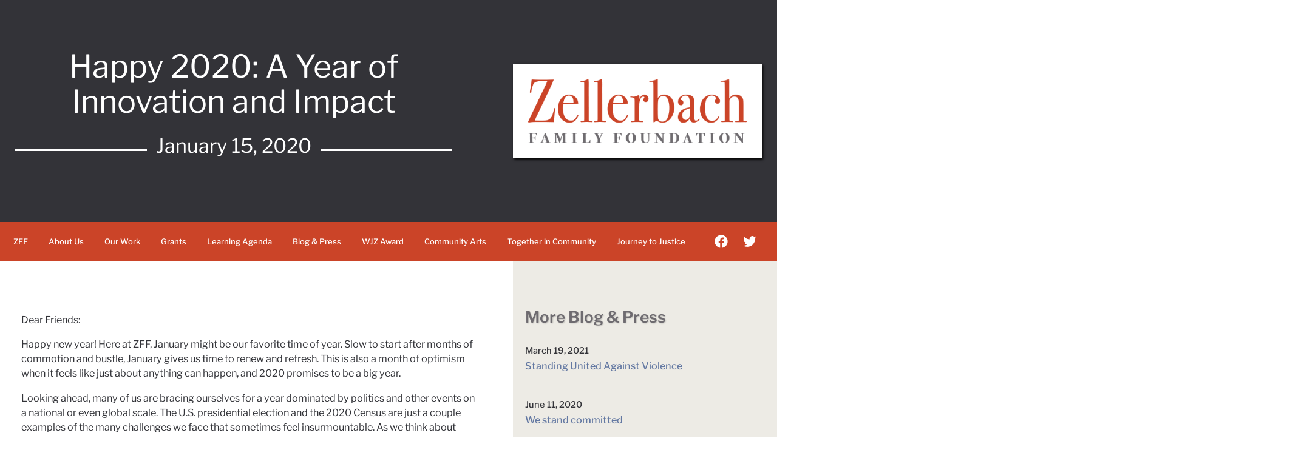

--- FILE ---
content_type: text/html; charset=utf-8
request_url: https://zff.org/2020/01/happy-2020/
body_size: 17069
content:
<!DOCTYPE html>
<html lang="en-US" prefix="og: http://ogp.me/ns# fb: http://ogp.me/ns/fb#">
<head><meta charset="UTF-8">
  
  <meta name="viewport" content="width=device-width, initial-scale=1">
  <link rel="profile" href="http://gmpg.org/xfn/11">
  <title>Happy 2020: A Year of Innovation and Impact – Zellerbach Family Foundation</title>
<meta name="robots" content="max-image-preview:large">
<link rel="dns-prefetch" href="//cdnjs.cloudflare.com">
<link rel="alternate" title="oEmbed (JSON)" type="application/json+oembed" href="/wp-json/oembed/1.0/embed?url=https%3A%2F%2F%2F2020%2F01%2Fhappy-2020%2F">
<link rel="alternate" title="oEmbed (XML)" type="text/xml+oembed" href="/wp-json/oembed/1.0/embed?url=https%3A%2F%2F%2F2020%2F01%2Fhappy-2020%2F&amp;format=xml">
<style id="wp-img-auto-sizes-contain-inline-css" type="text/css">
img:is([sizes=auto i],[sizes^="auto," i]){contain-intrinsic-size:3000px 1500px}
/*# sourceURL=wp-img-auto-sizes-contain-inline-css */
</style>
<style id="wp-emoji-styles-inline-css" type="text/css">

	img.wp-smiley, img.emoji {
		display: inline !important;
		border: none !important;
		box-shadow: none !important;
		height: 1em !important;
		width: 1em !important;
		margin: 0 0.07em !important;
		vertical-align: -0.1em !important;
		background: none !important;
		padding: 0 !important;
	}
/*# sourceURL=wp-emoji-styles-inline-css */
</style>
<link rel="stylesheet" id="wp-block-library-css" href="/wp-includes/css/dist/block-library/style.min.css?ver=6.9" type="text/css" media="all">
<style id="classic-theme-styles-inline-css" type="text/css">
/*! This file is auto-generated */
.wp-block-button__link{color:#fff;background-color:#32373c;border-radius:9999px;box-shadow:none;text-decoration:none;padding:calc(.667em + 2px) calc(1.333em + 2px);font-size:1.125em}.wp-block-file__button{background:#32373c;color:#fff;text-decoration:none}
/*# sourceURL=/wp-includes/css/classic-themes.min.css */
</style>
<style id="global-styles-inline-css" type="text/css">
:root{--wp--preset--aspect-ratio--square: 1;--wp--preset--aspect-ratio--4-3: 4/3;--wp--preset--aspect-ratio--3-4: 3/4;--wp--preset--aspect-ratio--3-2: 3/2;--wp--preset--aspect-ratio--2-3: 2/3;--wp--preset--aspect-ratio--16-9: 16/9;--wp--preset--aspect-ratio--9-16: 9/16;--wp--preset--color--black: #000000;--wp--preset--color--cyan-bluish-gray: #abb8c3;--wp--preset--color--white: #ffffff;--wp--preset--color--pale-pink: #f78da7;--wp--preset--color--vivid-red: #cf2e2e;--wp--preset--color--luminous-vivid-orange: #ff6900;--wp--preset--color--luminous-vivid-amber: #fcb900;--wp--preset--color--light-green-cyan: #7bdcb5;--wp--preset--color--vivid-green-cyan: #00d084;--wp--preset--color--pale-cyan-blue: #8ed1fc;--wp--preset--color--vivid-cyan-blue: #0693e3;--wp--preset--color--vivid-purple: #9b51e0;--wp--preset--gradient--vivid-cyan-blue-to-vivid-purple: linear-gradient(135deg,rgb(6,147,227) 0%,rgb(155,81,224) 100%);--wp--preset--gradient--light-green-cyan-to-vivid-green-cyan: linear-gradient(135deg,rgb(122,220,180) 0%,rgb(0,208,130) 100%);--wp--preset--gradient--luminous-vivid-amber-to-luminous-vivid-orange: linear-gradient(135deg,rgb(252,185,0) 0%,rgb(255,105,0) 100%);--wp--preset--gradient--luminous-vivid-orange-to-vivid-red: linear-gradient(135deg,rgb(255,105,0) 0%,rgb(207,46,46) 100%);--wp--preset--gradient--very-light-gray-to-cyan-bluish-gray: linear-gradient(135deg,rgb(238,238,238) 0%,rgb(169,184,195) 100%);--wp--preset--gradient--cool-to-warm-spectrum: linear-gradient(135deg,rgb(74,234,220) 0%,rgb(151,120,209) 20%,rgb(207,42,186) 40%,rgb(238,44,130) 60%,rgb(251,105,98) 80%,rgb(254,248,76) 100%);--wp--preset--gradient--blush-light-purple: linear-gradient(135deg,rgb(255,206,236) 0%,rgb(152,150,240) 100%);--wp--preset--gradient--blush-bordeaux: linear-gradient(135deg,rgb(254,205,165) 0%,rgb(254,45,45) 50%,rgb(107,0,62) 100%);--wp--preset--gradient--luminous-dusk: linear-gradient(135deg,rgb(255,203,112) 0%,rgb(199,81,192) 50%,rgb(65,88,208) 100%);--wp--preset--gradient--pale-ocean: linear-gradient(135deg,rgb(255,245,203) 0%,rgb(182,227,212) 50%,rgb(51,167,181) 100%);--wp--preset--gradient--electric-grass: linear-gradient(135deg,rgb(202,248,128) 0%,rgb(113,206,126) 100%);--wp--preset--gradient--midnight: linear-gradient(135deg,rgb(2,3,129) 0%,rgb(40,116,252) 100%);--wp--preset--font-size--small: 13px;--wp--preset--font-size--medium: 20px;--wp--preset--font-size--large: 36px;--wp--preset--font-size--x-large: 42px;--wp--preset--spacing--20: 0.44rem;--wp--preset--spacing--30: 0.67rem;--wp--preset--spacing--40: 1rem;--wp--preset--spacing--50: 1.5rem;--wp--preset--spacing--60: 2.25rem;--wp--preset--spacing--70: 3.38rem;--wp--preset--spacing--80: 5.06rem;--wp--preset--shadow--natural: 6px 6px 9px rgba(0, 0, 0, 0.2);--wp--preset--shadow--deep: 12px 12px 50px rgba(0, 0, 0, 0.4);--wp--preset--shadow--sharp: 6px 6px 0px rgba(0, 0, 0, 0.2);--wp--preset--shadow--outlined: 6px 6px 0px -3px rgb(255, 255, 255), 6px 6px rgb(0, 0, 0);--wp--preset--shadow--crisp: 6px 6px 0px rgb(0, 0, 0);}:where(.is-layout-flex){gap: 0.5em;}:where(.is-layout-grid){gap: 0.5em;}body .is-layout-flex{display: flex;}.is-layout-flex{flex-wrap: wrap;align-items: center;}.is-layout-flex > :is(*, div){margin: 0;}body .is-layout-grid{display: grid;}.is-layout-grid > :is(*, div){margin: 0;}:where(.wp-block-columns.is-layout-flex){gap: 2em;}:where(.wp-block-columns.is-layout-grid){gap: 2em;}:where(.wp-block-post-template.is-layout-flex){gap: 1.25em;}:where(.wp-block-post-template.is-layout-grid){gap: 1.25em;}.has-black-color{color: var(--wp--preset--color--black) !important;}.has-cyan-bluish-gray-color{color: var(--wp--preset--color--cyan-bluish-gray) !important;}.has-white-color{color: var(--wp--preset--color--white) !important;}.has-pale-pink-color{color: var(--wp--preset--color--pale-pink) !important;}.has-vivid-red-color{color: var(--wp--preset--color--vivid-red) !important;}.has-luminous-vivid-orange-color{color: var(--wp--preset--color--luminous-vivid-orange) !important;}.has-luminous-vivid-amber-color{color: var(--wp--preset--color--luminous-vivid-amber) !important;}.has-light-green-cyan-color{color: var(--wp--preset--color--light-green-cyan) !important;}.has-vivid-green-cyan-color{color: var(--wp--preset--color--vivid-green-cyan) !important;}.has-pale-cyan-blue-color{color: var(--wp--preset--color--pale-cyan-blue) !important;}.has-vivid-cyan-blue-color{color: var(--wp--preset--color--vivid-cyan-blue) !important;}.has-vivid-purple-color{color: var(--wp--preset--color--vivid-purple) !important;}.has-black-background-color{background-color: var(--wp--preset--color--black) !important;}.has-cyan-bluish-gray-background-color{background-color: var(--wp--preset--color--cyan-bluish-gray) !important;}.has-white-background-color{background-color: var(--wp--preset--color--white) !important;}.has-pale-pink-background-color{background-color: var(--wp--preset--color--pale-pink) !important;}.has-vivid-red-background-color{background-color: var(--wp--preset--color--vivid-red) !important;}.has-luminous-vivid-orange-background-color{background-color: var(--wp--preset--color--luminous-vivid-orange) !important;}.has-luminous-vivid-amber-background-color{background-color: var(--wp--preset--color--luminous-vivid-amber) !important;}.has-light-green-cyan-background-color{background-color: var(--wp--preset--color--light-green-cyan) !important;}.has-vivid-green-cyan-background-color{background-color: var(--wp--preset--color--vivid-green-cyan) !important;}.has-pale-cyan-blue-background-color{background-color: var(--wp--preset--color--pale-cyan-blue) !important;}.has-vivid-cyan-blue-background-color{background-color: var(--wp--preset--color--vivid-cyan-blue) !important;}.has-vivid-purple-background-color{background-color: var(--wp--preset--color--vivid-purple) !important;}.has-black-border-color{border-color: var(--wp--preset--color--black) !important;}.has-cyan-bluish-gray-border-color{border-color: var(--wp--preset--color--cyan-bluish-gray) !important;}.has-white-border-color{border-color: var(--wp--preset--color--white) !important;}.has-pale-pink-border-color{border-color: var(--wp--preset--color--pale-pink) !important;}.has-vivid-red-border-color{border-color: var(--wp--preset--color--vivid-red) !important;}.has-luminous-vivid-orange-border-color{border-color: var(--wp--preset--color--luminous-vivid-orange) !important;}.has-luminous-vivid-amber-border-color{border-color: var(--wp--preset--color--luminous-vivid-amber) !important;}.has-light-green-cyan-border-color{border-color: var(--wp--preset--color--light-green-cyan) !important;}.has-vivid-green-cyan-border-color{border-color: var(--wp--preset--color--vivid-green-cyan) !important;}.has-pale-cyan-blue-border-color{border-color: var(--wp--preset--color--pale-cyan-blue) !important;}.has-vivid-cyan-blue-border-color{border-color: var(--wp--preset--color--vivid-cyan-blue) !important;}.has-vivid-purple-border-color{border-color: var(--wp--preset--color--vivid-purple) !important;}.has-vivid-cyan-blue-to-vivid-purple-gradient-background{background: var(--wp--preset--gradient--vivid-cyan-blue-to-vivid-purple) !important;}.has-light-green-cyan-to-vivid-green-cyan-gradient-background{background: var(--wp--preset--gradient--light-green-cyan-to-vivid-green-cyan) !important;}.has-luminous-vivid-amber-to-luminous-vivid-orange-gradient-background{background: var(--wp--preset--gradient--luminous-vivid-amber-to-luminous-vivid-orange) !important;}.has-luminous-vivid-orange-to-vivid-red-gradient-background{background: var(--wp--preset--gradient--luminous-vivid-orange-to-vivid-red) !important;}.has-very-light-gray-to-cyan-bluish-gray-gradient-background{background: var(--wp--preset--gradient--very-light-gray-to-cyan-bluish-gray) !important;}.has-cool-to-warm-spectrum-gradient-background{background: var(--wp--preset--gradient--cool-to-warm-spectrum) !important;}.has-blush-light-purple-gradient-background{background: var(--wp--preset--gradient--blush-light-purple) !important;}.has-blush-bordeaux-gradient-background{background: var(--wp--preset--gradient--blush-bordeaux) !important;}.has-luminous-dusk-gradient-background{background: var(--wp--preset--gradient--luminous-dusk) !important;}.has-pale-ocean-gradient-background{background: var(--wp--preset--gradient--pale-ocean) !important;}.has-electric-grass-gradient-background{background: var(--wp--preset--gradient--electric-grass) !important;}.has-midnight-gradient-background{background: var(--wp--preset--gradient--midnight) !important;}.has-small-font-size{font-size: var(--wp--preset--font-size--small) !important;}.has-medium-font-size{font-size: var(--wp--preset--font-size--medium) !important;}.has-large-font-size{font-size: var(--wp--preset--font-size--large) !important;}.has-x-large-font-size{font-size: var(--wp--preset--font-size--x-large) !important;}
:where(.wp-block-post-template.is-layout-flex){gap: 1.25em;}:where(.wp-block-post-template.is-layout-grid){gap: 1.25em;}
:where(.wp-block-term-template.is-layout-flex){gap: 1.25em;}:where(.wp-block-term-template.is-layout-grid){gap: 1.25em;}
:where(.wp-block-columns.is-layout-flex){gap: 2em;}:where(.wp-block-columns.is-layout-grid){gap: 2em;}
:root :where(.wp-block-pullquote){font-size: 1.5em;line-height: 1.6;}
/*# sourceURL=global-styles-inline-css */
</style>
<link rel="stylesheet" id="zff-style-head-css" href="/wp-content/themes/zff/style-head.css?ver=1649970015" type="text/css" media="all">
<link rel="stylesheet" id="zff-fontawesome-css" href="https://cdnjs.cloudflare.com/ajax/libs/font-awesome/5.9.0/css/all.min.css?ver=6.9" type="text/css" media="all">
<link rel="stylesheet" id="elementor-frontend-css" href="/wp-content/uploads/elementor/css/custom-frontend.min.css?ver=1769037451" type="text/css" media="all">
<style id="elementor-frontend-inline-css" type="text/css">
.elementor-kit-7{--e-global-color-primary:#323338;--e-global-color-secondary:#6E6C70;--e-global-color-text:#6E6C70;--e-global-color-accent:#CB4428;--e-global-color-90a3316:#F29D4B;--e-global-color-6125c92:#ECEAE6;--e-global-color-eaa8ca3:#FFFFFF;--e-global-color-205adc5:#6378A2;--e-global-color-cab7c6c:#F9F8F7;--e-global-typography-primary-font-family:"Libre Franklin";--e-global-typography-primary-font-weight:600;--e-global-typography-secondary-font-family:"Libre Franklin";--e-global-typography-secondary-font-weight:400;--e-global-typography-text-font-family:"Libre Franklin";--e-global-typography-text-font-weight:400;--e-global-typography-accent-font-family:"Libre Franklin";--e-global-typography-accent-font-weight:500;--e-global-typography-c5cb54d-font-size:1.2rem;--e-global-typography-c5cb54d-text-transform:uppercase;--e-global-typography-f30027c-font-size:4rem;--e-global-typography-f30027c-font-weight:500;--e-global-typography-f30027c-line-height:1.1em;--e-global-typography-8933b5d-font-size:16px;--e-global-typography-8933b5d-font-weight:600;--e-global-typography-8933b5d-text-transform:uppercase;--e-global-typography-8933b5d-letter-spacing:0.8px;color:var( --e-global-color-primary );}.elementor-kit-7 e-page-transition{background-color:#FFBC7D;}.elementor-kit-7 a{color:var( --e-global-color-accent );font-weight:500;}.elementor-kit-7 a:hover{color:var( --e-global-color-primary );}.elementor-kit-7 button,.elementor-kit-7 input[type="button"],.elementor-kit-7 input[type="submit"],.elementor-kit-7 .elementor-button{border-radius:0px 0px 0px 0px;}.elementor-section.elementor-section-boxed > .elementor-container{max-width:1640px;}.e-con{--container-max-width:1640px;}.elementor-widget:not(:last-child){margin-block-end:14.4px;}.elementor-element{--widgets-spacing:14.4px 14.4px;--widgets-spacing-row:14.4px;--widgets-spacing-column:14.4px;}{}h1.entry-title{display:var(--page-title-display);}@media(max-width:2px){.elementor-section.elementor-section-boxed > .elementor-container{max-width:1024px;}.e-con{--container-max-width:1024px;}}@media(max-width:1px){.elementor-section.elementor-section-boxed > .elementor-container{max-width:767px;}.e-con{--container-max-width:767px;}}
.elementor-12 .elementor-element.elementor-element-404339c9 > .elementor-widget-wrap > .elementor-widget:not(.elementor-widget__width-auto):not(.elementor-widget__width-initial):not(:last-child):not(.elementor-absolute){margin-block-end:0px;}.elementor-12 .elementor-element.elementor-element-404339c9 > .elementor-element-populated{padding:0px 0px 0px 0px;}.elementor-12 .elementor-element.elementor-element-5ee5d53c:not(.elementor-motion-effects-element-type-background), .elementor-12 .elementor-element.elementor-element-5ee5d53c > .elementor-motion-effects-container > .elementor-motion-effects-layer{background-color:var( --e-global-color-accent );}.elementor-12 .elementor-element.elementor-element-5ee5d53c{transition:background 0.3s, border 0.3s, border-radius 0.3s, box-shadow 0.3s;}.elementor-12 .elementor-element.elementor-element-5ee5d53c > .elementor-background-overlay{transition:background 0s, border-radius 0.3s, opacity 0s;}.elementor-12 .elementor-element.elementor-element-981982c > .elementor-widget-wrap > .elementor-widget:not(.elementor-widget__width-auto):not(.elementor-widget__width-initial):not(:last-child):not(.elementor-absolute){margin-block-end:0px;}.elementor-12 .elementor-element.elementor-element-981982c > .elementor-element-populated{padding:0px 0px 0px 0px;}.elementor-12 .elementor-element.elementor-element-483f906{width:auto;max-width:auto;}.elementor-12 .elementor-element.elementor-element-483f906 .elementor-menu-toggle{margin-left:auto;background-color:var( --e-global-color-primary );}.elementor-12 .elementor-element.elementor-element-483f906 .elementor-nav-menu--main .elementor-item:hover,
					.elementor-12 .elementor-element.elementor-element-483f906 .elementor-nav-menu--main .elementor-item.elementor-item-active,
					.elementor-12 .elementor-element.elementor-element-483f906 .elementor-nav-menu--main .elementor-item.highlighted,
					.elementor-12 .elementor-element.elementor-element-483f906 .elementor-nav-menu--main .elementor-item:focus{color:var( --e-global-color-eaa8ca3 );fill:var( --e-global-color-eaa8ca3 );}.elementor-12 .elementor-element.elementor-element-483f906 .elementor-nav-menu--dropdown a:hover,
					.elementor-12 .elementor-element.elementor-element-483f906 .elementor-nav-menu--dropdown a.elementor-item-active,
					.elementor-12 .elementor-element.elementor-element-483f906 .elementor-nav-menu--dropdown a.highlighted,
					.elementor-12 .elementor-element.elementor-element-483f906 .elementor-menu-toggle:hover{color:var( --e-global-color-accent );}.elementor-12 .elementor-element.elementor-element-483f906 .elementor-nav-menu--dropdown a:hover,
					.elementor-12 .elementor-element.elementor-element-483f906 .elementor-nav-menu--dropdown a.elementor-item-active,
					.elementor-12 .elementor-element.elementor-element-483f906 .elementor-nav-menu--dropdown a.highlighted{background-color:var( --e-global-color-6125c92 );}.elementor-12 .elementor-element.elementor-element-483f906 .elementor-nav-menu--dropdown a.elementor-item-active{color:var( --e-global-color-accent );background-color:var( --e-global-color-6125c92 );}.elementor-12 .elementor-element.elementor-element-fc7ed56{--grid-template-columns:repeat(0, auto);width:auto;max-width:auto;--icon-size:22px;--grid-column-gap:0px;--grid-row-gap:0px;}.elementor-12 .elementor-element.elementor-element-fc7ed56 .elementor-widget-container{text-align:right;}.elementor-12 .elementor-element.elementor-element-fc7ed56 .elementor-social-icon{background-color:#00000000;}.elementor-12 .elementor-element.elementor-element-fc7ed56 .elementor-social-icon i{color:var( --e-global-color-eaa8ca3 );}.elementor-12 .elementor-element.elementor-element-fc7ed56 .elementor-social-icon svg{fill:var( --e-global-color-eaa8ca3 );}.elementor-theme-builder-content-area{height:400px;}.elementor-location-header:before, .elementor-location-footer:before{content:"";display:table;clear:both;}/* Start custom CSS for nav-menu, class: .elementor-element-483f906 */.elementor-12 .elementor-element.elementor-element-483f906
{
    margin-left:-20px;
}

    .elementor-12 .elementor-element.elementor-element-483f906 li a { padding-left: 17px; padding-right: 17px; }

@media (max-width: 1250px) {
    .elementor-12 .elementor-element.elementor-element-483f906 li a { padding-left: 12px; padding-right: 12px; }
}

@media (max-width: 1200px) {
    .elementor-12 .elementor-element.elementor-element-483f906 li a { padding-left: 11px; padding-right: 11px; }
}/* End custom CSS */
/* Start custom CSS for section, class: .elementor-element-5d23439 */.elementor-12 .elementor-element.elementor-element-5d23439
{
    height: 0;
}/* End custom CSS */
.elementor-16 .elementor-element.elementor-element-ad387bb:not(.elementor-motion-effects-element-type-background), .elementor-16 .elementor-element.elementor-element-ad387bb > .elementor-motion-effects-container > .elementor-motion-effects-layer{background-color:var( --e-global-color-secondary );}.elementor-16 .elementor-element.elementor-element-ad387bb{transition:background 0.3s, border 0.3s, border-radius 0.3s, box-shadow 0.3s;padding:0px 0px 0px 0px;}.elementor-16 .elementor-element.elementor-element-ad387bb > .elementor-background-overlay{transition:background 0.3s, border-radius 0.3s, opacity 0.3s;}.elementor-bc-flex-widget .elementor-16 .elementor-element.elementor-element-f1411b4.elementor-column .elementor-widget-wrap{align-items:flex-start;}.elementor-16 .elementor-element.elementor-element-f1411b4.elementor-column.elementor-element[data-element_type="column"] > .elementor-widget-wrap.elementor-element-populated{align-content:flex-start;align-items:flex-start;}.elementor-16 .elementor-element.elementor-element-f1411b4 > .elementor-widget-wrap > .elementor-widget:not(.elementor-widget__width-auto):not(.elementor-widget__width-initial):not(:last-child):not(.elementor-absolute){margin-block-end:25px;}.elementor-16 .elementor-element.elementor-element-f1411b4 .elementor-element-populated a{color:var( --e-global-color-90a3316 );}.elementor-16 .elementor-element.elementor-element-f1411b4 .elementor-element-populated a:hover{color:var( --e-global-color-eaa8ca3 );}.elementor-16 .elementor-element.elementor-element-3e831db{text-align:start;}.elementor-16 .elementor-element.elementor-element-8948a00 > .elementor-element-populated{padding:0px 0px 0px 0px;}.elementor-16 .elementor-element.elementor-element-48b53ed{font-size:13px;color:var( --e-global-color-eaa8ca3 );}.elementor-16 .elementor-element.elementor-element-c03b7d4 > .elementor-element-populated{padding:0px 0px 0px 0px;}.elementor-16 .elementor-element.elementor-element-4017690{--grid-template-columns:repeat(0, auto);--icon-size:15px;--grid-column-gap:0px;--grid-row-gap:0px;}.elementor-16 .elementor-element.elementor-element-4017690 .elementor-widget-container{text-align:right;}.elementor-16 .elementor-element.elementor-element-4017690 > .elementor-widget-container{padding:0px 0px 0px 0px;}.elementor-16 .elementor-element.elementor-element-4017690 .elementor-social-icon{background-color:var( --e-global-color-eaa8ca3 );}.elementor-16 .elementor-element.elementor-element-4017690 .elementor-social-icon i{color:var( --e-global-color-secondary );}.elementor-16 .elementor-element.elementor-element-4017690 .elementor-social-icon svg{fill:var( --e-global-color-secondary );}.elementor-16 .elementor-element.elementor-element-4017690 .elementor-social-icon:hover{background-color:var( --e-global-color-90a3316 );}.elementor-16 .elementor-element.elementor-element-4017690 .elementor-social-icon:hover i{color:var( --e-global-color-eaa8ca3 );}.elementor-16 .elementor-element.elementor-element-4017690 .elementor-social-icon:hover svg{fill:var( --e-global-color-eaa8ca3 );}.elementor-16 .elementor-element.elementor-element-fe7ded7 > .elementor-widget-wrap > .elementor-widget:not(.elementor-widget__width-auto):not(.elementor-widget__width-initial):not(:last-child):not(.elementor-absolute){margin-block-end:0px;}.elementor-16 .elementor-element.elementor-element-e6c9688{--divider-border-style:solid;--divider-color:var( --e-global-color-eaa8ca3 );--divider-border-width:1px;}.elementor-16 .elementor-element.elementor-element-e6c9688 > .elementor-widget-container{margin:15px 0px 15px 0px;}.elementor-16 .elementor-element.elementor-element-e6c9688 .elementor-divider-separator{width:100%;}.elementor-16 .elementor-element.elementor-element-e6c9688 .elementor-divider{padding-block-start:0px;padding-block-end:0px;}.elementor-16 .elementor-element.elementor-element-5162554{font-family:"Libre Franklin", Sans-serif;font-size:14px;font-weight:400;color:#FFFFFF;}.elementor-16 .elementor-element.elementor-element-eb78941{--divider-border-style:solid;--divider-color:var( --e-global-color-eaa8ca3 );--divider-border-width:1px;}.elementor-16 .elementor-element.elementor-element-eb78941 > .elementor-widget-container{margin:15px 0px 15px 0px;}.elementor-16 .elementor-element.elementor-element-eb78941 .elementor-divider-separator{width:100%;}.elementor-16 .elementor-element.elementor-element-eb78941 .elementor-divider{padding-block-start:0px;padding-block-end:0px;}.elementor-16 .elementor-element.elementor-element-e49d09c .elementor-nav-menu .elementor-item{font-size:14px;}.elementor-16 .elementor-element.elementor-element-e49d09c .elementor-nav-menu--main .elementor-item{color:var( --e-global-color-eaa8ca3 );fill:var( --e-global-color-eaa8ca3 );padding-left:0px;padding-right:0px;padding-top:0px;padding-bottom:0px;}.elementor-16 .elementor-element.elementor-element-e49d09c{--e-nav-menu-horizontal-menu-item-margin:calc( 5px / 2 );}.elementor-16 .elementor-element.elementor-element-e49d09c .elementor-nav-menu--main:not(.elementor-nav-menu--layout-horizontal) .elementor-nav-menu > li:not(:last-child){margin-bottom:5px;}.elementor-16 .elementor-element.elementor-element-9725aba{text-align:left;}.elementor-bc-flex-widget .elementor-16 .elementor-element.elementor-element-f82ce07.elementor-column .elementor-widget-wrap{align-items:flex-start;}.elementor-16 .elementor-element.elementor-element-f82ce07.elementor-column.elementor-element[data-element_type="column"] > .elementor-widget-wrap.elementor-element-populated{align-content:flex-start;align-items:flex-start;}.elementor-16 .elementor-element.elementor-element-e7b24fb{text-align:left;}.elementor-16 .elementor-element.elementor-element-5373a36:not(.elementor-motion-effects-element-type-background), .elementor-16 .elementor-element.elementor-element-5373a36 > .elementor-motion-effects-container > .elementor-motion-effects-layer{background-color:var( --e-global-color-primary );}.elementor-16 .elementor-element.elementor-element-5373a36{transition:background 0.3s, border 0.3s, border-radius 0.3s, box-shadow 0.3s;}.elementor-16 .elementor-element.elementor-element-5373a36 > .elementor-background-overlay{transition:background 0.3s, border-radius 0.3s, opacity 0.3s;}.elementor-theme-builder-content-area{height:400px;}.elementor-location-header:before, .elementor-location-footer:before{content:"";display:table;clear:both;}@media(min-width:2px){.elementor-16 .elementor-element.elementor-element-8948a00{width:23.092%;}.elementor-16 .elementor-element.elementor-element-c03b7d4{width:50%;}}/* Start custom CSS for text-editor, class: .elementor-element-5162554 */.elementor-16 .elementor-element.elementor-element-5162554 a
{
    color: #fff;
    text-decoration: underline;
}/* End custom CSS */
.elementor-5941 .elementor-element.elementor-element-f30dbbc > .elementor-element-populated{padding:10px 100px 10px 10px;}.elementor-5941 .elementor-element.elementor-element-59c1d90{font-family:"Libre Franklin", Sans-serif;font-size:1.25rem;font-weight:400;}.elementor-5941 .elementor-element.elementor-element-33789ce > .elementor-element-populated{transition:background 0.3s, border 0.3s, border-radius 0.3s, box-shadow 0.3s;}.elementor-5941 .elementor-element.elementor-element-33789ce > .elementor-element-populated > .elementor-background-overlay{transition:background 0.3s, border-radius 0.3s, opacity 0.3s;}
/*# sourceURL=elementor-frontend-inline-css */
</style>
<link rel="stylesheet" id="widget-nav-menu-css" href="/wp-content/uploads/elementor/css/custom-pro-widget-nav-menu.min.css?ver=1769037451" type="text/css" media="all">
<link rel="stylesheet" id="widget-social-icons-css" href="/wp-content/plugins/elementor/assets/css/widget-social-icons.min.css?ver=3.34.2" type="text/css" media="all">
<link rel="stylesheet" id="e-apple-webkit-css" href="/wp-content/uploads/elementor/css/custom-apple-webkit.min.css?ver=1769037451" type="text/css" media="all">
<link rel="stylesheet" id="widget-menu-anchor-css" href="/wp-content/plugins/elementor/assets/css/widget-menu-anchor.min.css?ver=3.34.2" type="text/css" media="all">
<link rel="stylesheet" id="widget-image-css" href="/wp-content/plugins/elementor/assets/css/widget-image.min.css?ver=3.34.2" type="text/css" media="all">
<link rel="stylesheet" id="widget-divider-css" href="/wp-content/plugins/elementor/assets/css/widget-divider.min.css?ver=3.34.2" type="text/css" media="all">
<link rel="stylesheet" id="e-popup-style-css" href="/wp-content/plugins/elementor-pro/assets/css/conditionals/popup.min.css?ver=3.25.4" type="text/css" media="all">
<link rel="stylesheet" id="site-rangeslider-css" href="/wp-content/themes/zff/misc/ion.rangeSlider.min.css?ver=6.9" type="text/css" media="all">
<link rel="stylesheet" id="site-clusterize-css" href="/wp-content/themes/zff/misc/clusterize.css?ver=6.9" type="text/css" media="all">
<link rel="stylesheet" id="elementor-gf-local-librefranklin-css" href="/wp-content/uploads/elementor/google-fonts/css/librefranklin.css?ver=1743957781" type="text/css" media="all">
<script type="text/javascript" src="/wp-includes/js/jquery/jquery.min.js?ver=3.7.1" id="jquery-core-js"></script>
<script type="text/javascript" src="/wp-includes/js/jquery/jquery-migrate.min.js?ver=3.4.1" id="jquery-migrate-js"></script>
<script type="text/javascript" src="/wp-content/themes/zff/misc/ion.rangeSlider.min.js?ver=6.9" id="site-rangeslider-js"></script>
<script type="text/javascript" src="/wp-content/themes/zff/misc/clusterize.js?ver=6.9" id="site-clusterize-js"></script>
<script type="text/javascript" src="/wp-content/themes/zff/script.js?ver=1735064897" id="site-js"></script>
<script type="text/javascript" src="/wp-content/themes/zff/js/widget-grants.js?ver=1768938786" id="site-widget-grants-js"></script>
<script type="text/javascript" src="/wp-content/themes/zff/js/widget-sidetabs.js?ver=1655747860" id="site-widget-sidetabs-js"></script>
<script type="text/javascript" src="/wp-content/themes/zff/js/widget-timeline.js?ver=1655399957" id="site-widget-timeline-js"></script>
<script type="text/javascript" src="/wp-content/themes/zff/js/widget-postcats.js?ver=1654579371" id="site-widget-postcats-js"></script>
<script type="text/javascript" src="/wp-content/themes/zff/js/widget-toptabs.js?ver=1715962491" id="site-widget-toptabs-js"></script>
<script type="text/javascript" src="/wp-content/themes/zff/js/widget-accordion.js?ver=1653949376" id="site-widget-accordion-js"></script>
<script type="text/javascript" src="/wp-content/themes/zff/js/widget-blocks.js?ver=1654295295" id="site-widget-blocks-js"></script>
<script type="text/javascript" src="/wp-content/themes/zff/js/widget-readmore.js?ver=1654284199" id="site-widget-readmore-js"></script>
<script type="text/javascript" src="/wp-content/themes/zff/js/widget-imageslide.js?ver=1654295557" id="site-widget-imageslide-js"></script>
<script type="text/javascript" src="/wp-content/themes/zff/js/widget-posts.js?ver=1654731365" id="site-widget-posts-js"></script>
<script type="text/javascript" src="/wp-content/themes/zff/js/widget-header-slideshow.js?ver=1654732376" id="site-widget-header-slideshow-js"></script>
<script type="text/javascript" src="/wp-content/themes/zff/js/widget-gallery.js?ver=1763659023" id="site-widget-gallery-js"></script>
<link rel="https://api.w.org/" href="/wp-json/"><link rel="alternate" title="JSON" type="application/json" href="/wp-json/wp/v2/posts/6342"><link rel="EditURI" type="application/rsd+xml" title="RSD" href="/xmlrpc.php?rsd">
<meta name="generator" content="WordPress 6.9">
<link rel="canonical" href="https://zff.org/2020/01/happy-2020/">
			                <meta name="ssp-config-path" content="/wp-content/uploads/simply-static/configs/">
                <meta name="ssp-config-version" content="1769037450">
			
						<!-- Global site tag (gtag.js) - Google Analytics -->
<script async src="https://www.googletagmanager.com/gtag/js?id=UA-157426674-1"></script>
<script>
  window.dataLayer = window.dataLayer || [];
  function gtag(){dataLayer.push(arguments);}
  gtag('js', new Date());

  gtag('config', 'UA-157426674-1');
</script>
<!-- Global site tag (gtag.js) - Google Analytics -->
<script async src="https://www.googletagmanager.com/gtag/js?id=G-94CXJSPNLB"></script>
<script>
  window.dataLayer = window.dataLayer || [];
  function gtag(){dataLayer.push(arguments);}
  gtag('js', new Date());

  gtag('config', 'G-94CXJSPNLB');
</script>
<style>body { opacity: 0; }</style><link rel="icon" href="/wp-content/uploads/2022/06/cropped-cropped-favicon-z-32x32.png" sizes="32x32">
<link rel="icon" href="/wp-content/uploads/2022/06/cropped-cropped-favicon-z-192x192.png" sizes="192x192">
<link rel="apple-touch-icon" href="/wp-content/uploads/2022/06/cropped-cropped-favicon-z-180x180.png">
<meta name="msapplication-TileImage" content="/wp-content/uploads/2022/06/cropped-cropped-favicon-z-270x270.png">

<!-- START - Open Graph and Twitter Card Tags 3.3.7 -->
 <!-- Facebook Open Graph -->
  <meta property="og:locale" content="en_US">
  <meta property="og:site_name" content="Zellerbach Family Foundation">
  <meta property="og:title" content="Happy 2020: A Year of Innovation and Impact">
  <meta property="og:url" content="/2020/01/happy-2020/">
  <meta property="og:description" content="Dear Friends:

Happy new year!  Here at ZFF, January might be our favorite time of year. Slow to start after months of commotion and bustle, January gives us time to renew and refresh. This is also a month of optimism when it feels like just about anything can happen, and 2020 promises to be a big y">
  <meta property="og:image" content="https://zff.org/wp-content/uploads/2022/02/zffca-logo-social.png">
  <meta property="og:image:url" content="https://zff.org/wp-content/uploads/2022/02/zffca-logo-social.png">
  <meta property="og:image:secure_url" content="https://zff.org/wp-content/uploads/2022/02/zffca-logo-social.png">
 <!-- Google+ / Schema.org -->
 <!-- Twitter Cards -->
  <meta name="twitter:title" content="Happy 2020: A Year of Innovation and Impact">
  <meta name="twitter:url" content="/2020/01/happy-2020/">
  <meta name="twitter:description" content="Dear Friends:

Happy new year!  Here at ZFF, January might be our favorite time of year. Slow to start after months of commotion and bustle, January gives us time to renew and refresh. This is also a month of optimism when it feels like just about anything can happen, and 2020 promises to be a big y">
  <meta name="twitter:image" content="https://zff.org/wp-content/uploads/2022/02/zffca-logo-social.png">
  <meta name="twitter:card" content="summary_large_image">
 <!-- SEO -->
  <meta name="description" content="Dear Friends:

Happy new year!  Here at ZFF, January might be our favorite time of year. Slow to start after months of commotion and bustle, January gives us time to renew and refresh. This is also a month of optimism when it feels like just about anything can happen, and 2020 promises to be a big y">
 <!-- Misc. tags -->
 <!-- is_singular -->
<!-- END - Open Graph and Twitter Card Tags 3.3.7 -->
	
</head>
<body class="wp-singular post-template-default single single-post postid-6342 single-format-standard wp-custom-logo wp-theme-pl3base wp-child-theme-zff elementor-default elementor-kit-7 elementor-page-5941">

		<div data-elementor-type="header" data-elementor-id="12" class="elementor elementor-12 elementor-location-header" data-elementor-post-type="elementor_library">
					<section class="elementor-section elementor-top-section elementor-element elementor-element-6c58d1ac elementor-section-full_width elementor-section-stretched elementor-section-height-default elementor-section-height-default" data-id="6c58d1ac" data-element_type="section" id="site-header" data-settings="{&quot;stretch_section&quot;:&quot;section-stretched&quot;}">
						<div class="elementor-container elementor-column-gap-default">
					<div class="elementor-column elementor-col-100 elementor-top-column elementor-element elementor-element-404339c9" data-id="404339c9" data-element_type="column">
			<div class="elementor-widget-wrap elementor-element-populated">
						<div class="elementor-element elementor-element-518b321 elementor-widget elementor-widget-site-header" data-id="518b321" data-element_type="widget" data-widget_type="site-header.default">
				<div class="elementor-widget-container">
					<div class="site-logo"><div class="site-logo-image"><a href="/" class="custom-logo-link" rel="home"><img fetchpriority="high" width="1200" height="350" src="/wp-content/uploads/2021/12/ZFF_logo-rgb-transparent.png" class="custom-logo" alt="Zellerbach Family Foundation" decoding="async" srcset="/wp-content/uploads/2021/12/ZFF_logo-rgb-transparent.png 1200w, /wp-content/uploads/2021/12/ZFF_logo-rgb-transparent-300x88.png 300w, /wp-content/uploads/2021/12/ZFF_logo-rgb-transparent-1024x299.png 1024w, /wp-content/uploads/2021/12/ZFF_logo-rgb-transparent-768x224.png 768w" sizes="(max-width: 1200px) 100vw, 1200px"></a></div></div>			<div class="site-headerimage-post-container"><div class="site-headerimage-post">
				<div class="site-headerimage-left">
					<div class="site-headerimage-title"><span>Happy 2020: A Year of Innovation and Impact</span></div>
					<div class="site-headerimage-date"><span>January 15, 2020</span></div>
				        				</div>
				<div class="site-headerimage-right">
					<img loading="lazy" width="464" height="136" src="/wp-content/uploads/2019/07/logo2.png" class="attachment-full size-full wp-post-image" alt="The Zellerbach Family Foundation" decoding="async" srcset="/wp-content/uploads/2019/07/logo2.png 464w, /wp-content/uploads/2019/07/logo2-300x88.png 300w" sizes="(max-width: 464px) 100vw, 464px">				</div>
			</div></div>
							</div>
				</div>
					</div>
		</div>
					</div>
		</section>
				<section class="elementor-section elementor-top-section elementor-element elementor-element-5ee5d53c elementor-section-stretched site-primary-nav elementor-section-boxed elementor-section-height-default elementor-section-height-default" data-id="5ee5d53c" data-element_type="section" data-settings="{&quot;stretch_section&quot;:&quot;section-stretched&quot;,&quot;background_background&quot;:&quot;classic&quot;}">
						<div class="elementor-container elementor-column-gap-default">
					<div class="elementor-column elementor-col-50 elementor-top-column elementor-element elementor-element-981982c" data-id="981982c" data-element_type="column">
			<div class="elementor-widget-wrap elementor-element-populated">
						<div class="elementor-element elementor-element-483f906 elementor-nav-menu__align-start elementor-widget__width-auto elementor-nav-menu--dropdown-tablet elementor-nav-menu__text-align-aside elementor-nav-menu--toggle elementor-nav-menu--burger elementor-widget elementor-widget-nav-menu" data-id="483f906" data-element_type="widget" data-settings="{&quot;layout&quot;:&quot;horizontal&quot;,&quot;submenu_icon&quot;:{&quot;value&quot;:&quot;&lt;svg class=\&quot;e-font-icon-svg e-fas-caret-down\&quot; viewBox=\&quot;0 0 320 512\&quot; xmlns=\&quot;http:\/\/www.w3.org\/2000\/svg\&quot;&gt;&lt;path d=\&quot;M31.3 192h257.3c17.8 0 26.7 21.5 14.1 34.1L174.1 354.8c-7.8 7.8-20.5 7.8-28.3 0L17.2 226.1C4.6 213.5 13.5 192 31.3 192z\&quot;&gt;&lt;\/path&gt;&lt;\/svg&gt;&quot;,&quot;library&quot;:&quot;fa-solid&quot;},&quot;toggle&quot;:&quot;burger&quot;}" data-widget_type="nav-menu.default">
				<div class="elementor-widget-container">
								<nav aria-label="Menu" class="elementor-nav-menu--main elementor-nav-menu__container elementor-nav-menu--layout-horizontal e--pointer-none">
				<ul id="menu-1-483f906" class="elementor-nav-menu"><li class="menu-item menu-item-type-post_type menu-item-object-page menu-item-home menu-item-6391"><a href="/" class="elementor-item">ZFF</a></li>
<li class="menu-item menu-item-type-post_type menu-item-object-page menu-item-4168"><a href="/about-us/" class="elementor-item">About Us</a></li>
<li class="menu-item menu-item-type-post_type menu-item-object-page menu-item-4180"><a href="/our-work/" class="elementor-item">Our Work</a></li>
<li class="menu-item menu-item-type-post_type menu-item-object-page menu-item-5384"><a href="/grants/" class="elementor-item">Grants</a></li>
<li class="menu-item menu-item-type-post_type menu-item-object-page menu-item-8836"><a href="/learning-agenda/" class="elementor-item">Learning Agenda</a></li>
<li class="menu-item menu-item-type-post_type menu-item-object-page menu-item-5931"><a href="/blog-press/" class="elementor-item">Blog &amp; Press</a></li>
<li class="menu-item menu-item-type-post_type menu-item-object-page menu-item-5954"><a href="/wjz-award/" class="elementor-item">WJZ Award</a></li>
<li class="menu-item menu-item-type-custom menu-item-object-custom menu-item-6679"><a href="https://communityarts.zff.org/" class="elementor-item">Community Arts</a></li>
<li class="menu-item menu-item-type-post_type menu-item-object-page menu-item-9101"><a href="/together-in-community/" class="elementor-item">Together in Community</a></li>
<li class="menu-item menu-item-type-post_type menu-item-object-page menu-item-9583"><a href="/journey-to-justice/" class="elementor-item">Journey to Justice</a></li>
</ul>			</nav>
					<div class="elementor-menu-toggle" role="button" tabindex="0" aria-label="Menu Toggle" aria-expanded="false">
			<svg aria-hidden="true" role="presentation" class="elementor-menu-toggle__icon--open e-font-icon-svg e-eicon-menu-bar" viewbox="0 0 1000 1000" xmlns="http://www.w3.org/2000/svg"><path d="M104 333H896C929 333 958 304 958 271S929 208 896 208H104C71 208 42 237 42 271S71 333 104 333ZM104 583H896C929 583 958 554 958 521S929 458 896 458H104C71 458 42 487 42 521S71 583 104 583ZM104 833H896C929 833 958 804 958 771S929 708 896 708H104C71 708 42 737 42 771S71 833 104 833Z"></path></svg><svg aria-hidden="true" role="presentation" class="elementor-menu-toggle__icon--close e-font-icon-svg e-eicon-close" viewbox="0 0 1000 1000" xmlns="http://www.w3.org/2000/svg"><path d="M742 167L500 408 258 167C246 154 233 150 217 150 196 150 179 158 167 167 154 179 150 196 150 212 150 229 154 242 171 254L408 500 167 742C138 771 138 800 167 829 196 858 225 858 254 829L496 587 738 829C750 842 767 846 783 846 800 846 817 842 829 829 842 817 846 804 846 783 846 767 842 750 829 737L588 500 833 258C863 229 863 200 833 171 804 137 775 137 742 167Z"></path></svg>			<span class="elementor-screen-only">Menu</span>
		</div>
					<nav class="elementor-nav-menu--dropdown elementor-nav-menu__container" aria-hidden="true">
				<ul id="menu-2-483f906" class="elementor-nav-menu"><li class="menu-item menu-item-type-post_type menu-item-object-page menu-item-home menu-item-6391"><a href="/" class="elementor-item" tabindex="-1">ZFF</a></li>
<li class="menu-item menu-item-type-post_type menu-item-object-page menu-item-4168"><a href="/about-us/" class="elementor-item" tabindex="-1">About Us</a></li>
<li class="menu-item menu-item-type-post_type menu-item-object-page menu-item-4180"><a href="/our-work/" class="elementor-item" tabindex="-1">Our Work</a></li>
<li class="menu-item menu-item-type-post_type menu-item-object-page menu-item-5384"><a href="/grants/" class="elementor-item" tabindex="-1">Grants</a></li>
<li class="menu-item menu-item-type-post_type menu-item-object-page menu-item-8836"><a href="/learning-agenda/" class="elementor-item" tabindex="-1">Learning Agenda</a></li>
<li class="menu-item menu-item-type-post_type menu-item-object-page menu-item-5931"><a href="/blog-press/" class="elementor-item" tabindex="-1">Blog &amp; Press</a></li>
<li class="menu-item menu-item-type-post_type menu-item-object-page menu-item-5954"><a href="/wjz-award/" class="elementor-item" tabindex="-1">WJZ Award</a></li>
<li class="menu-item menu-item-type-custom menu-item-object-custom menu-item-6679"><a href="https://communityarts.zff.org/" class="elementor-item" tabindex="-1">Community Arts</a></li>
<li class="menu-item menu-item-type-post_type menu-item-object-page menu-item-9101"><a href="/together-in-community/" class="elementor-item" tabindex="-1">Together in Community</a></li>
<li class="menu-item menu-item-type-post_type menu-item-object-page menu-item-9583"><a href="/journey-to-justice/" class="elementor-item" tabindex="-1">Journey to Justice</a></li>
</ul>			</nav>
						</div>
				</div>
					</div>
		</div>
				<div class="elementor-column elementor-col-50 elementor-top-column elementor-element elementor-element-d74c4e5" data-id="d74c4e5" data-element_type="column">
			<div class="elementor-widget-wrap elementor-element-populated">
						<div class="elementor-element elementor-element-fc7ed56 e-grid-align-right elementor-widget__width-auto elementor-shape-rounded elementor-grid-0 elementor-widget elementor-widget-social-icons" data-id="fc7ed56" data-element_type="widget" data-widget_type="social-icons.default">
				<div class="elementor-widget-container">
							<div class="elementor-social-icons-wrapper elementor-grid" role="list">
							<span class="elementor-grid-item" role="listitem">
					<a class="elementor-icon elementor-social-icon elementor-social-icon-facebook elementor-repeater-item-817881c" href="https://www.facebook.com/zellerbachfamilyfoundation" target="_blank">
						<span class="elementor-screen-only">Facebook</span>
						<svg aria-hidden="true" class="e-font-icon-svg e-fab-facebook" viewbox="0 0 512 512" xmlns="http://www.w3.org/2000/svg"><path d="M504 256C504 119 393 8 256 8S8 119 8 256c0 123.78 90.69 226.38 209.25 245V327.69h-63V256h63v-54.64c0-62.15 37-96.48 93.67-96.48 27.14 0 55.52 4.84 55.52 4.84v61h-31.28c-30.8 0-40.41 19.12-40.41 38.73V256h68.78l-11 71.69h-57.78V501C413.31 482.38 504 379.78 504 256z"></path></svg>					</a>
				</span>
							<span class="elementor-grid-item" role="listitem">
					<a class="elementor-icon elementor-social-icon elementor-social-icon-twitter elementor-repeater-item-50431f9" href="https://twitter.com/zfforg" target="_blank">
						<span class="elementor-screen-only">Twitter</span>
						<svg aria-hidden="true" class="e-font-icon-svg e-fab-twitter" viewbox="0 0 512 512" xmlns="http://www.w3.org/2000/svg"><path d="M459.37 151.716c.325 4.548.325 9.097.325 13.645 0 138.72-105.583 298.558-298.558 298.558-59.452 0-114.68-17.219-161.137-47.106 8.447.974 16.568 1.299 25.34 1.299 49.055 0 94.213-16.568 130.274-44.832-46.132-.975-84.792-31.188-98.112-72.772 6.498.974 12.995 1.624 19.818 1.624 9.421 0 18.843-1.3 27.614-3.573-48.081-9.747-84.143-51.98-84.143-102.985v-1.299c13.969 7.797 30.214 12.67 47.431 13.319-28.264-18.843-46.781-51.005-46.781-87.391 0-19.492 5.197-37.36 14.294-52.954 51.655 63.675 129.3 105.258 216.365 109.807-1.624-7.797-2.599-15.918-2.599-24.04 0-57.828 46.782-104.934 104.934-104.934 30.213 0 57.502 12.67 76.67 33.137 23.715-4.548 46.456-13.32 66.599-25.34-7.798 24.366-24.366 44.833-46.132 57.827 21.117-2.273 41.584-8.122 60.426-16.243-14.292 20.791-32.161 39.308-52.628 54.253z"></path></svg>					</a>
				</span>
					</div>
						</div>
				</div>
					</div>
		</div>
					</div>
		</section>
				<section class="elementor-section elementor-top-section elementor-element elementor-element-5d23439 elementor-section-boxed elementor-section-height-default elementor-section-height-default" data-id="5d23439" data-element_type="section">
						<div class="elementor-container elementor-column-gap-default">
					<div class="elementor-column elementor-col-100 elementor-top-column elementor-element elementor-element-5aca423" data-id="5aca423" data-element_type="column">
			<div class="elementor-widget-wrap elementor-element-populated">
						<div class="elementor-element elementor-element-4d752be elementor-widget elementor-widget-menu-anchor" data-id="4d752be" data-element_type="widget" data-widget_type="menu-anchor.default">
				<div class="elementor-widget-container">
							<div class="elementor-menu-anchor" id="main"></div>
						</div>
				</div>
					</div>
		</div>
					</div>
		</section>
				</div>
				<div data-elementor-type="single-post" data-elementor-id="5941" class="elementor elementor-5941 elementor-location-single post-6342 post type-post status-publish format-standard has-post-thumbnail hentry category-foundation-messages-press" data-elementor-post-type="elementor_library">
					<section class="elementor-section elementor-top-section elementor-element elementor-element-b3f256b site-section-c21 elementor-section-boxed elementor-section-height-default elementor-section-height-default" data-id="b3f256b" data-element_type="section">
						<div class="elementor-container elementor-column-gap-default">
					<div class="elementor-column elementor-col-66 elementor-top-column elementor-element elementor-element-f30dbbc" data-id="f30dbbc" data-element_type="column">
			<div class="elementor-widget-wrap elementor-element-populated">
						<div class="elementor-element elementor-element-59c1d90 elementor-widget elementor-widget-theme-post-content" data-id="59c1d90" data-element_type="widget" data-widget_type="theme-post-content.default">
				<div class="elementor-widget-container">
					<p>Dear Friends:</p>
<p>Happy new year!  Here at ZFF, January might be our favorite time of year. Slow to start after months of commotion and bustle, January gives us time to renew and refresh. This is also a month of optimism when it feels like just about anything can happen, and 2020 promises to be a big year. </p>
<p>Looking ahead, many of us are bracing ourselves for a year dominated by politics and other events on a national or even global scale. The U.S. presidential election and the 2020 Census are just a couple examples of the many challenges we face that sometimes feel insurmountable. As we think about these challenges, we are reminded of the term “shrinking the change.” Coined from the 2010 bestselling book <em>Switch</em> by Chip and Dan Heath, the expression urges us to think differently about how we look to solve what feel like unsolvable problems. By shrinking the change, we can identify and focus on smaller, incremental solutions that can be scaled up to solve even the biggest challenges over time.   </p>
<p>As a place-based funder, the idea of shrinking the change couldn’t be more relevant. Focusing on local, innovative ideas and solutions, ZFF seeks to advance constructive social change in the Bay Area and beyond, and we’ve seen the results. ZFF is proud to support such programs as the <a href="/2020/01/innovative-approach-to-parent-representation/">East Bay Family Defenders (EBFD)</a>, <a href="/2020/01/innovative-leaders-1951-coffee-company/">1951 Coffee</a>, and <a href="/2020/01/signals-from-the-west-bay-area-artists-in-conversation-with-merce-cunningham-at-100/">the Bridge Project</a>, which use innovative models to support their clients, strengthen human service systems, and change perceptions.  </p>
<p>As part of the foundation’s commitment to supporting local innovative models, last year ZFF introduced the William J. Zellerbach Award for Social Change. Focusing on equity and social justice, the WJZ Award was developed to honor the foundation’s long-time board chair who sought to invest in the creative reform happening throughout San Francisco and the Bay Area. The first winner of the award was the Bayview Hunters Point Center for Arts and Technology (BAYCAT). <a href="https://www.baycat.org/">BAYCAT</a> is a nonprofit social enterprise that educates, empowers, and employs young people from historically underserved San Francisco communities in digital media arts including video and music production, animation, and graphic and web design. Fundamental to its mission is diversifying the creative media industry to better reflect and represent people of color, changing the stories that are told and who gets to tell them. ZFF is proud to honor BAYCAT with this award. Their innovative approach to changing an entire industry one story at a time exemplifies the concept of shrinking the change.</p>
<p>ZFF is pleased to announce that applications for the 2020 WJZ Award for Social Change will open on February 1<sup>st</sup>. This year’s award will recognize Bay Area organizations that are using arts and culture as a key strategy in their broader efforts to advance social change. More about the award can be found on our <a href="/wjz-award">website</a>. </p>
<p>We’re proud to partner with the many innovative leaders and organizations throughout the Bay Area. Together, we will continue to identify creative, scalable solutions to respond to some of the biggest challenges facing our communities. 2020 will be a big year, and here at ZFF, we’re ready for change.</p>
<p><img decoding="async" class="alignnone wp-image-443 size-medium" style="margin-top: 25px; margin-bottom: -10px;" src="/wp-content/uploads/2019/05/magee-signature-300x85.png" alt="" width="300" height="85"></p>
<p>Allison L. Magee<br>Executive Director</p>
<p><img decoding="async" class="alignnone wp-image-441 size-full" style="margin-top: 30px; margin-bottom: -10px;" src="/wp-content/uploads/2019/05/tomz-signature.png" alt="" width="272" height="57"></p>
<p>Thomas H. Zellerbach<br>Board Chair</p>
				</div>
				</div>
					</div>
		</div>
				<div class="elementor-column elementor-col-33 elementor-top-column elementor-element elementor-element-33789ce site-postside-column" data-id="33789ce" data-element_type="column" data-settings="{&quot;background_background&quot;:&quot;classic&quot;}">
			<div class="elementor-widget-wrap elementor-element-populated">
						<div class="elementor-element elementor-element-82a6d2c elementor-widget elementor-widget-site-postside" data-id="82a6d2c" data-element_type="widget" data-widget_type="site-postside.default">
				<div class="elementor-widget-container">
						<div class="site-postside-heading">More Blog &amp; Press</div>
	<div class="site-postside">
				<a href="/2021/03/standing-united-against-violence/" class="site-postside-post">
			<div class="site-postside-date">March 19, 2021</div>
			<div class="site-postside-title">Standing United Against Violence</div>
					</a>
				<a href="/2020/06/we-stand-committed/" class="site-postside-post">
			<div class="site-postside-date">June 11, 2020</div>
			<div class="site-postside-title">We stand committed</div>
					</a>
				<a href="/2020/06/coronavirus-update-for-zff-grantees/" class="site-postside-post">
			<div class="site-postside-date">June 3, 2020</div>
			<div class="site-postside-title">Coronavirus Update for ZFF Grantees</div>
					</a>
				<a href="/2020/01/happy-2020/" class="site-postside-post site-postside-current">
			<div class="site-postside-date">January 15, 2020</div>
			<div class="site-postside-title">Happy 2020: A Year of Innovation and Impact</div>
					</a>
				<a href="/2019/05/who-we-are/" class="site-postside-post">
			<div class="site-postside-date">May 15, 2019</div>
			<div class="site-postside-title">Who We Are: A Message from the Chair and CEO</div>
					</a>
				<a href="/2016/09/zellerbach-legacy-grants/" class="site-postside-post">
			<div class="site-postside-date">September 19, 2016</div>
			<div class="site-postside-title">Zellerbach Legacy Grants</div>
					</a>
			</div>
					</div>
				</div>
					</div>
		</div>
					</div>
		</section>
				</div>
				<div data-elementor-type="footer" data-elementor-id="16" class="elementor elementor-16 elementor-location-footer" data-elementor-post-type="elementor_library">
					<section class="elementor-section elementor-top-section elementor-element elementor-element-ad387bb elementor-section-stretched elementor-section-boxed elementor-section-height-default elementor-section-height-default" data-id="ad387bb" data-element_type="section" data-settings="{&quot;stretch_section&quot;:&quot;section-stretched&quot;,&quot;background_background&quot;:&quot;classic&quot;}">
						<div class="elementor-container elementor-column-gap-default">
					<div class="elementor-column elementor-col-25 elementor-top-column elementor-element elementor-element-f1411b4" data-id="f1411b4" data-element_type="column">
			<div class="elementor-widget-wrap elementor-element-populated">
						<div class="elementor-element elementor-element-3e831db site-footer-logo elementor-widget elementor-widget-image" data-id="3e831db" data-element_type="widget" data-widget_type="image.default">
				<div class="elementor-widget-container">
																<a href="/">
							<img loading="lazy" width="900" height="262" src="/wp-content/uploads/2021/12/ZFF_logo_WHT-01.png" class="attachment-large size-large wp-image-678" alt="Zellerbach Family Foundation - Main Website" srcset="/wp-content/uploads/2021/12/ZFF_logo_WHT-01.png 900w, /wp-content/uploads/2021/12/ZFF_logo_WHT-01-300x87.png 300w, /wp-content/uploads/2021/12/ZFF_logo_WHT-01-768x224.png 768w" sizes="(max-width: 900px) 100vw, 900px">								</a>
															</div>
				</div>
				<section class="elementor-section elementor-inner-section elementor-element elementor-element-ea52ebb elementor-section-boxed elementor-section-height-default elementor-section-height-default" data-id="ea52ebb" data-element_type="section">
						<div class="elementor-container elementor-column-gap-default">
					<div class="elementor-column elementor-col-50 elementor-inner-column elementor-element elementor-element-8948a00" data-id="8948a00" data-element_type="column">
			<div class="elementor-widget-wrap elementor-element-populated">
						<div class="elementor-element elementor-element-48b53ed elementor-widget elementor-widget-text-editor" data-id="48b53ed" data-element_type="widget" data-widget_type="text-editor.default">
				<div class="elementor-widget-container">
									<p>455 Market Street, Suite 2200<br>San Francisco, CA 94105<br>(415) 421-2629</p>								</div>
				</div>
					</div>
		</div>
				<div class="elementor-column elementor-col-50 elementor-inner-column elementor-element elementor-element-c03b7d4" data-id="c03b7d4" data-element_type="column">
			<div class="elementor-widget-wrap elementor-element-populated">
						<div class="elementor-element elementor-element-4017690 e-grid-align-right elementor-shape-rounded elementor-grid-0 elementor-widget elementor-widget-social-icons" data-id="4017690" data-element_type="widget" data-widget_type="social-icons.default">
				<div class="elementor-widget-container">
							<div class="elementor-social-icons-wrapper elementor-grid" role="list">
							<span class="elementor-grid-item" role="listitem">
					<a class="elementor-icon elementor-social-icon elementor-social-icon-facebook elementor-repeater-item-2a8af35" href="https://www.facebook.com/zellerbachfamilyfoundation">
						<span class="elementor-screen-only">Facebook</span>
						<svg aria-hidden="true" class="e-font-icon-svg e-fab-facebook" viewbox="0 0 512 512" xmlns="http://www.w3.org/2000/svg"><path d="M504 256C504 119 393 8 256 8S8 119 8 256c0 123.78 90.69 226.38 209.25 245V327.69h-63V256h63v-54.64c0-62.15 37-96.48 93.67-96.48 27.14 0 55.52 4.84 55.52 4.84v61h-31.28c-30.8 0-40.41 19.12-40.41 38.73V256h68.78l-11 71.69h-57.78V501C413.31 482.38 504 379.78 504 256z"></path></svg>					</a>
				</span>
							<span class="elementor-grid-item" role="listitem">
					<a class="elementor-icon elementor-social-icon elementor-social-icon-twitter elementor-repeater-item-6bc39fd" href="https://twitter.com/zfforg">
						<span class="elementor-screen-only">Twitter</span>
						<svg aria-hidden="true" class="e-font-icon-svg e-fab-twitter" viewbox="0 0 512 512" xmlns="http://www.w3.org/2000/svg"><path d="M459.37 151.716c.325 4.548.325 9.097.325 13.645 0 138.72-105.583 298.558-298.558 298.558-59.452 0-114.68-17.219-161.137-47.106 8.447.974 16.568 1.299 25.34 1.299 49.055 0 94.213-16.568 130.274-44.832-46.132-.975-84.792-31.188-98.112-72.772 6.498.974 12.995 1.624 19.818 1.624 9.421 0 18.843-1.3 27.614-3.573-48.081-9.747-84.143-51.98-84.143-102.985v-1.299c13.969 7.797 30.214 12.67 47.431 13.319-28.264-18.843-46.781-51.005-46.781-87.391 0-19.492 5.197-37.36 14.294-52.954 51.655 63.675 129.3 105.258 216.365 109.807-1.624-7.797-2.599-15.918-2.599-24.04 0-57.828 46.782-104.934 104.934-104.934 30.213 0 57.502 12.67 76.67 33.137 23.715-4.548 46.456-13.32 66.599-25.34-7.798 24.366-24.366 44.833-46.132 57.827 21.117-2.273 41.584-8.122 60.426-16.243-14.292 20.791-32.161 39.308-52.628 54.253z"></path></svg>					</a>
				</span>
					</div>
						</div>
				</div>
					</div>
		</div>
					</div>
		</section>
					</div>
		</div>
				<div class="elementor-column elementor-col-25 elementor-top-column elementor-element elementor-element-fe7ded7" data-id="fe7ded7" data-element_type="column">
			<div class="elementor-widget-wrap elementor-element-populated">
						<div class="elementor-element elementor-element-496c722 elementor-widget elementor-widget-html" data-id="496c722" data-element_type="widget" data-widget_type="html.default">
				<div class="elementor-widget-container">
					<a class="footer-zffca" href="https://communityarts.zff.org/">ZFF Community Arts</a>				</div>
				</div>
				<div class="elementor-element elementor-element-e6c9688 elementor-widget-divider--view-line elementor-widget elementor-widget-divider" data-id="e6c9688" data-element_type="widget" data-widget_type="divider.default">
				<div class="elementor-widget-container">
							<div class="elementor-divider">
			<span class="elementor-divider-separator">
						</span>
		</div>
						</div>
				</div>
				<div class="elementor-element elementor-element-5162554 elementor-widget elementor-widget-text-editor" data-id="5162554" data-element_type="widget" data-widget_type="text-editor.default">
				<div class="elementor-widget-container">
									<p><strong>Tax exempt organization</strong></p><p><a href="/about-us/#financials">View Our Financials</a></p>								</div>
				</div>
				<div class="elementor-element elementor-element-eb78941 elementor-widget-divider--view-line elementor-widget elementor-widget-divider" data-id="eb78941" data-element_type="widget" data-widget_type="divider.default">
				<div class="elementor-widget-container">
							<div class="elementor-divider">
			<span class="elementor-divider-separator">
						</span>
		</div>
						</div>
				</div>
				<div class="elementor-element elementor-element-e49d09c elementor-nav-menu--dropdown-tablet elementor-nav-menu__text-align-aside elementor-widget elementor-widget-nav-menu" data-id="e49d09c" data-element_type="widget" data-settings="{&quot;layout&quot;:&quot;vertical&quot;,&quot;submenu_icon&quot;:{&quot;value&quot;:&quot;&lt;i class=\&quot;\&quot;&gt;&lt;\/i&gt;&quot;,&quot;library&quot;:&quot;&quot;}}" data-widget_type="nav-menu.default">
				<div class="elementor-widget-container">
								<nav aria-label="Menu" class="elementor-nav-menu--main elementor-nav-menu__container elementor-nav-menu--layout-vertical e--pointer-none">
				<ul id="menu-1-e49d09c" class="elementor-nav-menu sm-vertical"><li class="menu-item menu-item-type-post_type menu-item-object-page menu-item-7489"><a href="/terms/" class="elementor-item">Terms</a></li>
<li class="menu-item menu-item-type-post_type menu-item-object-page menu-item-7490"><a href="/privacy/" class="elementor-item">Privacy</a></li>
</ul>			</nav>
						<nav class="elementor-nav-menu--dropdown elementor-nav-menu__container" aria-hidden="true">
				<ul id="menu-2-e49d09c" class="elementor-nav-menu sm-vertical"><li class="menu-item menu-item-type-post_type menu-item-object-page menu-item-7489"><a href="/terms/" class="elementor-item" tabindex="-1">Terms</a></li>
<li class="menu-item menu-item-type-post_type menu-item-object-page menu-item-7490"><a href="/privacy/" class="elementor-item" tabindex="-1">Privacy</a></li>
</ul>			</nav>
						</div>
				</div>
					</div>
		</div>
				<div class="elementor-column elementor-col-25 elementor-top-column elementor-element elementor-element-cc8f872" data-id="cc8f872" data-element_type="column">
			<div class="elementor-widget-wrap elementor-element-populated">
						<div class="elementor-element elementor-element-9725aba elementor-widget-site-heading--style-small elementor-widget-site-base--color-white site-base--align-left elementor-widget-site-base--blockalign-left elementor-widget elementor-widget-site-heading" data-id="9725aba" data-element_type="widget" data-widget_type="site-heading.default">
				<div class="elementor-widget-container">
					<p>See What's New at ZFF</p>				</div>
				</div>
				<div class="elementor-element elementor-element-af5d78d elementor-widget elementor-widget-html" data-id="af5d78d" data-element_type="widget" data-widget_type="html.default">
				<div class="elementor-widget-container">
					<!-- Begin Mailchimp Signup Form -->
<div id="mc_embed_signup">
<form action="https://zff.us16.list-manage.com/subscribe/post?u=a2f58b10fcf754e56ef402550&amp;id=c60ab3113f" method="post" id="mc-embedded-subscribe-form" name="mc-embedded-subscribe-form" class="validate" target="_blank" novalidate>
    <div id="mc_embed_signup_scroll">

<div class="mc-field-group">
	<label for="mce-FNAME">First Name </label>
	<input type="text" value="" name="FNAME" class="" id="mce-FNAME" placeholder="First Name">
</div>
<div class="mc-field-group">
	<label for="mce-LNAME">Last Name </label>
	<input type="text" value="" name="LNAME" class="" id="mce-LNAME" placeholder="Last Name">
</div><div class="mc-field-group">
	<label for="mce-EMAIL">Email Address  <span class="asterisk">*</span>
</label>
	<input type="email" value="" name="EMAIL" class="required email" id="mce-EMAIL" placeholder="Email">
</div>
<div class="mc-field-group">
	<label for="mce-MMERGE5">Primary Organization </label>
	<input type="text" value="" name="MMERGE5" class="" id="mce-MMERGE5" placeholder="Organization">
</div>
<div class="mc-field-group input-group">
    <strong>Interests </strong>
    <ul><li><input type="checkbox" value="1" name="group[5187][1]" id="mce-group[5187]-5187-0"><label for="mce-group[5187]-5187-0">General News</label></li>
    <li><input type="checkbox" value="16" name="group[5187][16]" id="mce-group[5187]-5187-4"><label for="mce-group[5187]-5187-4">Arts &amp; Culture</label></li>
<li><input type="checkbox" value="32" name="group[5187][32]" id="mce-group[5187]-5187-5"><label for="mce-group[5187]-5187-5">Safety &amp; Belonging</label></li>
</ul>
</div>
	<div id="mce-responses" class="clear">
		<div class="response" id="mce-error-response" style="display:none"></div>
		<div class="response" id="mce-success-response" style="display:none"></div>
	</div>    <!-- real people should not fill this in and expect good things - do not remove this or risk form bot signups-->
    <div style="position: absolute; left: -5000px;" aria-hidden="true"><input type="text" name="b_a2f58b10fcf754e56ef402550_c60ab3113f" tabindex="-1" value=""></div>
    <div class="clear"><input type="submit" value="Subscribe" name="subscribe" id="mc-embedded-subscribe" class="button"></div>
    </div>
</form>
</div>
<script type='text/javascript' src='//s3.amazonaws.com/downloads.mailchimp.com/js/mc-validate.js'></script><script type='text/javascript'>(function($) {window.fnames = new Array(); window.ftypes = new Array();fnames[0]='EMAIL';ftypes[0]='email';fnames[1]='FNAME';ftypes[1]='text';fnames[2]='LNAME';ftypes[2]='text';fnames[3]='ADDRESS';ftypes[3]='address';fnames[4]='PHONE';ftypes[4]='phone';fnames[5]='MMERGE5';ftypes[5]='text';fnames[6]='READBTN1';ftypes[6]='url';fnames[8]='READBTN2';ftypes[8]='url';fnames[9]='APPLYBTN';ftypes[9]='url';}(jQuery));var $mcj = jQuery.noConflict(true);</script>
<!--End mc_embed_signup-->				</div>
				</div>
					</div>
		</div>
				<div class="elementor-column elementor-col-25 elementor-top-column elementor-element elementor-element-f82ce07" data-id="f82ce07" data-element_type="column">
			<div class="elementor-widget-wrap elementor-element-populated">
						<div class="elementor-element elementor-element-e7b24fb elementor-widget-site-heading--style-small elementor-widget-site-base--color-white site-base--align-left elementor-widget-site-base--blockalign-left elementor-widget elementor-widget-site-heading" data-id="e7b24fb" data-element_type="widget" data-widget_type="site-heading.default">
				<div class="elementor-widget-container">
					<p>Photo Credits</p>				</div>
				</div>
				<div class="elementor-element elementor-element-bde234b elementor-widget-site-base--blockalign-left elementor-widget elementor-widget-site-footercredits" data-id="bde234b" data-element_type="widget" data-widget_type="site-footercredits.default">
				<div class="elementor-widget-container">
					    <div class="site-footercredits">
        <p><a href="/accessibility-and-credits/">View full credits and photo descriptions.</a></p>
    </div>
    				</div>
				</div>
					</div>
		</div>
					</div>
		</section>
				<section class="elementor-section elementor-top-section elementor-element elementor-element-5373a36 elementor-section-stretched elementor-section-boxed elementor-section-height-default elementor-section-height-default" data-id="5373a36" data-element_type="section" data-settings="{&quot;stretch_section&quot;:&quot;section-stretched&quot;,&quot;background_background&quot;:&quot;classic&quot;}">
						<div class="elementor-container elementor-column-gap-default">
					<div class="elementor-column elementor-col-100 elementor-top-column elementor-element elementor-element-137777a" data-id="137777a" data-element_type="column">
			<div class="elementor-widget-wrap elementor-element-populated">
						<div class="elementor-element elementor-element-28e26b3 elementor-widget elementor-widget-html" data-id="28e26b3" data-element_type="widget" data-widget_type="html.default">
				<div class="elementor-widget-container">
					<p style="text-align: center;"><span>Copyright © 2025 Zellerbach Family Foundation.</span><!--<span><a href="https://zff.org/terms/">Terms</a> | <a href="https://zff.org/privacy/">Privacy</a></span>--></p>

<p>Site created by: Outside Voice, <a href="http://nkdsf.com/">Natalie Kitamura Design</a>, and <a href="https://pikalabs.com/">PikaLabs</a>.</p>				</div>
				</div>
					</div>
		</div>
					</div>
		</section>
				</div>
		
<script type="speculationrules">
{"prefetch":[{"source":"document","where":{"and":[{"href_matches":"/*"},{"not":{"href_matches":["/wp-*.php","/wp-admin/*","/wp-content/uploads/*","/wp-content/*","/wp-content/plugins/*","/wp-content/themes/zff/*","/wp-content/themes/pl3base/*","/*\\?(.+)"]}},{"not":{"selector_matches":"a[rel~=\"nofollow\"]"}},{"not":{"selector_matches":".no-prefetch, .no-prefetch a"}}]},"eagerness":"conservative"}]}
</script>
        <span class="ssp-id" style="display:none">6342</span>
        <link rel="stylesheet" id="parent-css" href="/wp-content/themes/pl3base/style.css?ver=6.9" type="text/css" media="all">
<link rel="stylesheet" id="zff-style-css" href="/wp-content/themes/zff/style.css?ver=1767469756" type="text/css" media="all">
<script type="text/javascript" src="/wp-includes/js/dist/hooks.min.js?ver=dd5603f07f9220ed27f1" id="wp-hooks-js"></script>
<script type="text/javascript" src="/wp-includes/js/dist/i18n.min.js?ver=c26c3dc7bed366793375" id="wp-i18n-js"></script>
<script type="text/javascript" id="wp-i18n-js-after">
/* <![CDATA[ */
wp.i18n.setLocaleData( { 'text direction\u0004ltr': [ 'ltr' ] } );
//# sourceURL=wp-i18n-js-after
/* ]]> */
</script>
<script type="text/javascript" src="/wp-includes/js/dist/url.min.js?ver=9e178c9516d1222dc834" id="wp-url-js"></script>
<script type="text/javascript" src="/wp-includes/js/dist/api-fetch.min.js?ver=3a4d9af2b423048b0dee" id="wp-api-fetch-js"></script>
<script type="text/javascript" id="wp-api-fetch-js-after">
/* <![CDATA[ */
wp.apiFetch.use( wp.apiFetch.createRootURLMiddleware( "/wp-json/" ) );
wp.apiFetch.nonceMiddleware = wp.apiFetch.createNonceMiddleware( "a3844be122" );
wp.apiFetch.use( wp.apiFetch.nonceMiddleware );
wp.apiFetch.use( wp.apiFetch.mediaUploadMiddleware );
wp.apiFetch.nonceEndpoint = "/wp-admin/admin-ajax.php?action=rest-nonce";
//# sourceURL=wp-api-fetch-js-after
/* ]]> */
</script>
<script type="text/javascript" src="/wp-content/themes/zff/js/widget-artsform.js?ver=1.0" id="arts-form-js"></script>
<script type="text/javascript" src="https://cdnjs.cloudflare.com/ajax/libs/pdf.js/3.4.120/pdf.min.js?ver=3.4.120" id="pdfjs-js"></script>
<script type="text/javascript" src="/wp-content/themes/zff/node_modules/hammerjs/hammer.min.js?ver=2.0.7" id="zff-hammerjs-js"></script>
<script type="text/javascript" src="/wp-content/plugins/elementor/assets/js/webpack.runtime.min.js?ver=3.34.2" id="elementor-webpack-runtime-js"></script>
<script type="text/javascript" src="/wp-content/plugins/elementor/assets/js/frontend-modules.min.js?ver=3.34.2" id="elementor-frontend-modules-js"></script>
<script type="text/javascript" src="/wp-includes/js/jquery/ui/core.min.js?ver=1.13.3" id="jquery-ui-core-js"></script>
<script type="text/javascript" id="elementor-frontend-js-before">
/* <![CDATA[ */
var elementorFrontendConfig = {"environmentMode":{"edit":false,"wpPreview":false,"isScriptDebug":false},"i18n":{"shareOnFacebook":"Share on Facebook","shareOnTwitter":"Share on Twitter","pinIt":"Pin it","download":"Download","downloadImage":"Download image","fullscreen":"Fullscreen","zoom":"Zoom","share":"Share","playVideo":"Play Video","previous":"Previous","next":"Next","close":"Close","a11yCarouselPrevSlideMessage":"Previous slide","a11yCarouselNextSlideMessage":"Next slide","a11yCarouselFirstSlideMessage":"This is the first slide","a11yCarouselLastSlideMessage":"This is the last slide","a11yCarouselPaginationBulletMessage":"Go to slide"},"is_rtl":false,"breakpoints":{"xs":0,"sm":480,"md":2,"lg":3,"xl":1440,"xxl":1600},"responsive":{"breakpoints":{"mobile":{"label":"Mobile Portrait","value":1,"default_value":767,"direction":"max","is_enabled":true},"mobile_extra":{"label":"Mobile Landscape","value":880,"default_value":880,"direction":"max","is_enabled":false},"tablet":{"label":"Tablet Portrait","value":2,"default_value":1024,"direction":"max","is_enabled":true},"tablet_extra":{"label":"Tablet Landscape","value":1200,"default_value":1200,"direction":"max","is_enabled":false},"laptop":{"label":"Laptop","value":1366,"default_value":1366,"direction":"max","is_enabled":false},"widescreen":{"label":"Widescreen","value":700,"default_value":2400,"direction":"min","is_enabled":false}},"hasCustomBreakpoints":true},"version":"3.34.2","is_static":false,"experimentalFeatures":{"e_font_icon_svg":true,"additional_custom_breakpoints":true,"theme_builder_v2":true,"home_screen":true,"global_classes_should_enforce_capabilities":true,"e_variables":true,"cloud-library":true,"e_opt_in_v4_page":true,"e_interactions":true,"e_editor_one":true,"import-export-customization":true},"urls":{"assets":"\/wp-content\/plugins\/elementor\/assets\/","ajaxurl":"\/wp-admin\/admin-ajax.php","uploadUrl":"\/wp-content\/uploads"},"nonces":{"floatingButtonsClickTracking":"60b6c4d2a0"},"swiperClass":"swiper","settings":{"page":[],"editorPreferences":[]},"kit":{"viewport_mobile":1,"viewport_tablet":2,"active_breakpoints":["viewport_mobile","viewport_tablet"],"global_image_lightbox":"yes","lightbox_enable_counter":"yes","lightbox_enable_fullscreen":"yes","lightbox_enable_zoom":"yes","lightbox_enable_share":"yes","lightbox_title_src":"title","lightbox_description_src":"description"},"post":{"id":6342,"title":"Happy%202020%3A%20A%20Year%20of%20Innovation%20and%20Impact%20%E2%80%93%20Zellerbach%20Family%20Foundation","excerpt":"","featuredImage":"\/wp-content\/uploads\/2019\/07\/logo2.png"}};
//# sourceURL=elementor-frontend-js-before
/* ]]> */
</script>
<script type="text/javascript" src="/wp-content/plugins/elementor/assets/js/frontend.min.js?ver=3.34.2" id="elementor-frontend-js"></script>
<script type="text/javascript" src="/wp-content/plugins/elementor-pro/assets/lib/smartmenus/jquery.smartmenus.min.js?ver=1.2.1" id="smartmenus-js"></script>
<script type="text/javascript" src="/wp-content/plugins/elementor-pro/assets/js/webpack-pro.runtime.min.js?ver=3.25.4" id="elementor-pro-webpack-runtime-js"></script>
<script type="text/javascript" id="elementor-pro-frontend-js-before">
/* <![CDATA[ */
var ElementorProFrontendConfig = {"ajaxurl":"\/wp-admin\/admin-ajax.php","nonce":"d8f79143e1","urls":{"assets":"\/wp-content\/plugins\/elementor-pro\/assets\/","rest":"\/wp-json\/"},"settings":{"lazy_load_background_images":false},"popup":{"hasPopUps":false},"shareButtonsNetworks":{"facebook":{"title":"Facebook","has_counter":true},"twitter":{"title":"Twitter"},"linkedin":{"title":"LinkedIn","has_counter":true},"pinterest":{"title":"Pinterest","has_counter":true},"reddit":{"title":"Reddit","has_counter":true},"vk":{"title":"VK","has_counter":true},"odnoklassniki":{"title":"OK","has_counter":true},"tumblr":{"title":"Tumblr"},"digg":{"title":"Digg"},"skype":{"title":"Skype"},"stumbleupon":{"title":"StumbleUpon","has_counter":true},"mix":{"title":"Mix"},"telegram":{"title":"Telegram"},"pocket":{"title":"Pocket","has_counter":true},"xing":{"title":"XING","has_counter":true},"whatsapp":{"title":"WhatsApp"},"email":{"title":"Email"},"print":{"title":"Print"},"x-twitter":{"title":"X"},"threads":{"title":"Threads"}},"facebook_sdk":{"lang":"en_US","app_id":""},"lottie":{"defaultAnimationUrl":"\/wp-content\/plugins\/elementor-pro\/modules\/lottie\/assets\/animations\/default.json"}};
//# sourceURL=elementor-pro-frontend-js-before
/* ]]> */
</script>
<script type="text/javascript" src="/wp-content/plugins/elementor-pro/assets/js/frontend.min.js?ver=3.25.4" id="elementor-pro-frontend-js"></script>
<script type="text/javascript" src="/wp-content/plugins/elementor-pro/assets/js/elements-handlers.min.js?ver=3.25.4" id="pro-elements-handlers-js"></script>
<script id="wp-emoji-settings" type="application/json">
{"baseUrl":"https://s.w.org/images/core/emoji/17.0.2/72x72/","ext":".png","svgUrl":"https://s.w.org/images/core/emoji/17.0.2/svg/","svgExt":".svg","source":{"concatemoji":"/wp-includes/js/wp-emoji-release.min.js?ver=6.9"}}
</script>
<script type="module">
/* <![CDATA[ */
/*! This file is auto-generated */
const a=JSON.parse(document.getElementById("wp-emoji-settings").textContent),o=(window._wpemojiSettings=a,"wpEmojiSettingsSupports"),s=["flag","emoji"];function i(e){try{var t={supportTests:e,timestamp:(new Date).valueOf()};sessionStorage.setItem(o,JSON.stringify(t))}catch(e){}}function c(e,t,n){e.clearRect(0,0,e.canvas.width,e.canvas.height),e.fillText(t,0,0);t=new Uint32Array(e.getImageData(0,0,e.canvas.width,e.canvas.height).data);e.clearRect(0,0,e.canvas.width,e.canvas.height),e.fillText(n,0,0);const a=new Uint32Array(e.getImageData(0,0,e.canvas.width,e.canvas.height).data);return t.every((e,t)=>e===a[t])}function p(e,t){e.clearRect(0,0,e.canvas.width,e.canvas.height),e.fillText(t,0,0);var n=e.getImageData(16,16,1,1);for(let e=0;e<n.data.length;e++)if(0!==n.data[e])return!1;return!0}function u(e,t,n,a){switch(t){case"flag":return n(e,"\ud83c\udff3\ufe0f\u200d\u26a7\ufe0f","\ud83c\udff3\ufe0f\u200b\u26a7\ufe0f")?!1:!n(e,"\ud83c\udde8\ud83c\uddf6","\ud83c\udde8\u200b\ud83c\uddf6")&&!n(e,"\ud83c\udff4\udb40\udc67\udb40\udc62\udb40\udc65\udb40\udc6e\udb40\udc67\udb40\udc7f","\ud83c\udff4\u200b\udb40\udc67\u200b\udb40\udc62\u200b\udb40\udc65\u200b\udb40\udc6e\u200b\udb40\udc67\u200b\udb40\udc7f");case"emoji":return!a(e,"\ud83e\u1fac8")}return!1}function f(e,t,n,a){let r;const o=(r="undefined"!=typeof WorkerGlobalScope&&self instanceof WorkerGlobalScope?new OffscreenCanvas(300,150):document.createElement("canvas")).getContext("2d",{willReadFrequently:!0}),s=(o.textBaseline="top",o.font="600 32px Arial",{});return e.forEach(e=>{s[e]=t(o,e,n,a)}),s}function r(e){var t=document.createElement("script");t.src=e,t.defer=!0,document.head.appendChild(t)}a.supports={everything:!0,everythingExceptFlag:!0},new Promise(t=>{let n=function(){try{var e=JSON.parse(sessionStorage.getItem(o));if("object"==typeof e&&"number"==typeof e.timestamp&&(new Date).valueOf()<e.timestamp+604800&&"object"==typeof e.supportTests)return e.supportTests}catch(e){}return null}();if(!n){if("undefined"!=typeof Worker&&"undefined"!=typeof OffscreenCanvas&&"undefined"!=typeof URL&&URL.createObjectURL&&"undefined"!=typeof Blob)try{var e="postMessage("+f.toString()+"("+[JSON.stringify(s),u.toString(),c.toString(),p.toString()].join(",")+"));",a=new Blob([e],{type:"text/javascript"});const r=new Worker(URL.createObjectURL(a),{name:"wpTestEmojiSupports"});return void(r.onmessage=e=>{i(n=e.data),r.terminate(),t(n)})}catch(e){}i(n=f(s,u,c,p))}t(n)}).then(e=>{for(const n in e)a.supports[n]=e[n],a.supports.everything=a.supports.everything&&a.supports[n],"flag"!==n&&(a.supports.everythingExceptFlag=a.supports.everythingExceptFlag&&a.supports[n]);var t;a.supports.everythingExceptFlag=a.supports.everythingExceptFlag&&!a.supports.flag,a.supports.everything||((t=a.source||{}).concatemoji?r(t.concatemoji):t.wpemoji&&t.twemoji&&(r(t.twemoji),r(t.wpemoji)))});
//# sourceURL=https://zff.org/wp-includes/js/wp-emoji-loader.min.js
/* ]]> */
</script>
<style>body { opacity: 1; }</style>
</body>
</html>


--- FILE ---
content_type: text/css; charset=utf-8
request_url: https://zff.org/wp-content/themes/zff/style-head.css?ver=1649970015
body_size: -185
content:
.site-a11ynotice,
.site-skiptomain {
  position: fixed !important;
  left: 100vw;
  top: 0;
}

.site-header .elementor-slides, .swiper-slide {
  height: 33.3333333333vw !important;
  /*
  @media (max-width: 1300px)
  {
    height: calc(1350vw / 21) !important;
  }

  @media (max-width: 800px)
  {
    height: calc(1800vw / 21) !important;
  }
  */
}

.swiper-slide-bg {
  background-color: #323338 !important;
}

/*# sourceMappingURL=style-head.css.map */


--- FILE ---
content_type: text/css; charset=utf-8
request_url: https://zff.org/wp-content/themes/pl3base/style.css?ver=6.9
body_size: -307
content:
/*
Theme Name: PL3 Base Theme
Version: 1.0
Author: Pikalabs
*/

/*# sourceMappingURL=style.css.map */


--- FILE ---
content_type: text/css; charset=utf-8
request_url: https://zff.org/wp-content/themes/zff/style.css?ver=1767469756
body_size: 19245
content:
/*!
Theme Name: ZFF
Template: pl3base
*/
html {
  line-height: 1.15;
  font-size: 16px;
}
@media (max-width: 1640px) {
  html {
    font-size: 0.976vw;
  }
}
@media (max-width: 1332px) {
  html {
    font-size: 13px;
  }
}

body {
  line-height: 1.5;
  margin: 0;
  padding: 0;
  font-family: "Libre Franklin", sans-serif;
  overflow-x: hidden;
}

button, input[type=submit], input[type=button], .zff-subscribe input {
  padding: 0.5rem 1rem;
  border: 1px solid #CB4428;
  background: #CB4428;
  color: #fff;
  box-shadow: none;
  border-radius: 0;
  appearance: none;
  -webkit-appearance: none;
  -moz-appearance: none;
  position: relative;
  font-family: inherit;
}

button {
  cursor: pointer;
}

table {
  width: 100%;
}

figure {
  margin-left: 0;
}

.site-imagebox-left,
.site-imagebox-right {
  padding-bottom: 50px;
}
.site-imagebox-left img,
.site-imagebox-right img {
  box-shadow: 1px 1px 2px rgba(0, 0, 0, 0.3);
}
.site-imagebox-left .elementor-image-box-content,
.site-imagebox-right .elementor-image-box-content {
  position: absolute !important;
  top: calc(100% - 150px);
  left: -50px;
  background-color: #edebe5 !important;
  box-shadow: 1px 1px 4px rgba(0, 0, 0, 0.3) !important;
  font-size: 1.5rem;
  width: 75%;
  padding: 15px;
  height: 130px;
  display: flex;
  align-items: center;
}
.site-imagebox-left .elementor-image-box-content h3,
.site-imagebox-right .elementor-image-box-content h3 {
  margin: 0;
}
@media (max-width: 400px) {
  .site-imagebox-left .elementor-image-box-content h3,
  .site-imagebox-right .elementor-image-box-content h3 {
    font-size: 1.5rem !important;
  }
}
.site-imagebox-left .elementor-image-box-content strong,
.site-imagebox-right .elementor-image-box-content strong {
  font-weight: 900;
}

.site-imagebox-left .elementor-image-box-content {
  left: auto;
  right: -50px;
}

.zff-print {
  cursor: pointer;
}

.elementor-page {
  overflow-x: hidden;
}
.elementor-page .textshadow1 {
  text-shadow: 1px 1px 3px rgba(0, 0, 0, 0.2);
}
.elementor-page .textshadow2 {
  text-shadow: 1px 1px 3px rgba(0, 0, 0, 0.1);
}
.elementor-page .boxshadow {
  box-shadow: 1px 1px 3px rgba(0, 0, 0, 0.5);
}

#site-header {
  z-index: 0;
}

.zff-applylink li a {
  display: inline-block;
  margin-left: 10px;
  white-space: nowrap;
}

.elementor-widget-menu-anchor {
  top: -85px;
}

.elementor-image-box-title {
  margin-top: 0;
}

.elementor-icon-box-title {
  margin-top: 0.5rem;
  margin-bottom: 1rem;
}

p, ul {
  margin-top: 0;
}

h2.site-post-title {
  margin-top: 0;
}

.site-heading-large .elementor-heading-title, .site-heading-large .elementor-image-box-title {
  font-size: 4rem;
  line-height: 1.1em;
  font-weight: 500;
  text-shadow: 1px 1px 2px rgba(0, 0, 0, 0.3);
  color: #CB4428;
}
@media (max-width: 500px) {
  .site-heading-large .elementor-heading-title, .site-heading-large .elementor-image-box-title {
    font-size: 3.25rem;
  }
}

.site-heading-medium .elementor-heading-title, .site-heading-medium .elementor-image-box-title {
  font-size: 2.5rem;
  line-height: 1.33em !important;
  font-weight: 500;
  text-shadow: 1px 1px 2px rgba(0, 0, 0, 0.2);
  color: #333338;
}
.site-heading-medium .elementor-heading-title strong, .site-heading-medium .elementor-image-box-title strong {
  font-weight: 700;
  white-space: nowrap;
  color: #CB4428;
}

.site-heading-small .elementor-heading-title, .site-heading-small .elementor-image-box-title {
  font-size: 2rem;
  line-height: 1em;
  font-weight: 600;
  text-shadow: 1px 1px 2px rgba(0, 0, 0, 0.2);
  color: #6378a2;
}

.elementor-widget-text-editor {
  font-size: 1.125rem;
}

body:not(.home) .site-header-wide {
  display: block;
}
body:not(.home) .site-header-medium,
body:not(.home) .site-header-narrow {
  display: none;
}
@media (max-width: 1300px) {
  body:not(.home) .site-header-wide {
    display: none;
  }
  body:not(.home) .site-header-medium {
    display: block;
  }
}
@media (max-width: 800px) {
  body:not(.home) .site-header-medium {
    display: none;
  }
  body:not(.home) .site-header-narrow {
    display: block;
  }
}

.site-primary-nav {
  padding-left: 25px;
  padding-right: 25px;
}
.site-primary-nav .menu-item-8878:not(.current-menu-item) {
  outline: 1px solid #fff;
  outline-offset: -3px;
}
.site-primary-nav > .elementor-container {
  justify-content: space-between;
  align-items: center;
}
.site-primary-nav > .elementor-container .elementor-top-column:first-child {
  width: auto;
  flex: 1 1 auto;
}
.site-primary-nav > .elementor-container .elementor-top-column:first-child .elementor-nav-menu {
  flex-wrap: nowrap;
}
.site-primary-nav > .elementor-container .elementor-top-column:last-child {
  flex: 0 1 200px;
  width: auto;
  padding-left: 0;
}
.site-primary-nav > .elementor-container .elementor-top-column:last-child .elementor-widget-wrap {
  justify-content: flex-end;
  padding-left: 0;
}
.site-primary-nav > .elementor-container .elementor-top-column:last-child .elementor-social-icons-wrapper {
  white-space: nowrap;
}
.site-primary-nav a {
  color: #fff;
  transition-property: none !important;
}
.site-primary-nav .elementor-item:hover,
.site-primary-nav .current-menu-item:not(:first-child) .elementor-item-active,
.site-primary-nav .elementor-social-icon:hover {
  position: relative;
}
.site-primary-nav .elementor-item:hover::after,
.site-primary-nav .current-menu-item:not(:first-child) .elementor-item-active::after,
.site-primary-nav .elementor-social-icon:hover::after {
  content: "";
  position: absolute;
  bottom: 5px;
  left: 10px;
  width: calc(100% - 20px);
  height: 1px;
  background-color: #fff !important;
}
.site-primary-nav .elementor-widget-social-icons {
  margin-right: -12px;
}
.site-primary-nav .elementor-social-icon:hover {
  opacity: 1;
}
.site-primary-nav ul {
  padding-left: 0;
}

@media (min-width: 1000px) {
  body[data-nav=fixed] .site-primary-nav {
    position: fixed;
    top: 0;
    z-index: 10000;
  }
  body[data-nav=fixed] div[data-elementor-type=wp-page] {
    padding-top: 66px;
  }
}
@media (max-width: 1135px) {
  div[data-elementor-type=header] .elementor-element-5ce182a {
    min-width: 400px;
    position: relative;
    top: 10px;
  }
  div[data-elementor-type=header] .elementor-widget-nav-menu .elementor-nav-menu--main {
    display: none;
  }
  div[data-elementor-type=header] .elementor-widget-nav-menu .elementor-menu-toggle {
    display: block;
    padding: 10px;
    background-color: transparent !important;
  }
  div[data-elementor-type=header] .elementor-widget-nav-menu .elementor-menu-toggle, div[data-elementor-type=header] .elementor-widget-nav-menu .elementor-menu-toggle:hover {
    color: #fff !important;
  }
  div[data-elementor-type=header] .elementor-widget-nav-menu .elementor-menu-toggle .e-font-icon-svg {
    fill: #fff !important;
  }
  div[data-elementor-type=header] .elementor-widget-nav-menu .elementor-menu-toggle.elementor-active + .elementor-nav-menu--dropdown {
    display: block;
    margin-bottom: 10px;
    margin-top: 0;
  }
  div[data-elementor-type=header] .elementor-widget-nav-menu .elementor-nav-menu--dropdown {
    position: absolute;
    left: -10px;
    top: calc(100% + 5px);
    z-index: 10000;
    white-space: nowrap;
    width: 100vw;
    border-bottom: 10px solid #CB4428;
  }
  div[data-elementor-type=header] .elementor-widget-nav-menu .elementor-nav-menu--dropdown a {
    color: #CB4428;
  }
  div[data-elementor-type=header] .elementor-widget-nav-menu .elementor-nav-menu--dropdown a::after {
    display: none !important;
  }
}
.page-id-5952 .site-headerimage-post .site-headerimage-left .site-headerimage-title {
  font-size: 3rem;
}
.page-id-5952 .site-headerimage-post .site-headerimage-left .site-headerimage-title > *:last-child {
  margin-bottom: 0;
}
.page-id-5952 .site-headerimage-date {
  display: none;
}

.elementor-location-footer .elementor-top-section:last-child {
  text-align: center;
  color: #fff;
  font-size: 12px;
}
.elementor-location-footer .elementor-top-section:last-child a {
  color: #fff;
}
.elementor-location-footer .elementor-top-section:last-child a:hover {
  color: #f29d4b;
}
.elementor-location-footer .elementor-top-section:last-child p:first-child {
  display: flex;
  justify-content: center;
  margin: 0 -5px;
}
.elementor-location-footer .elementor-top-section:last-child p:first-child span {
  display: block;
  padding: 0 5px;
}
.elementor-location-footer .elementor-top-section:last-child p {
  margin: 0;
}
.elementor-location-footer .elementor-top-section:first-child {
  padding: 20px 10px !important;
}
.elementor-location-footer .elementor-top-section:first-child .elementor-button, .elementor-location-footer .elementor-top-section:first-child input[type=submit], .elementor-location-footer .elementor-top-section:first-child .elementor-social-icon {
  transition-duration: 0s;
}
.elementor-location-footer .elementor-top-section:first-child > .elementor-container {
  align-items: center;
  justify-content: space-between;
}
.elementor-location-footer .elementor-top-section:first-child > .elementor-container > .elementor-column {
  width: auto;
}
.elementor-location-footer .elementor-top-section:first-child > .elementor-container > .elementor-column:nth-child(2) {
  align-self: stretch;
}
.elementor-location-footer .elementor-top-section:first-child > .elementor-container > .elementor-column:nth-child(2) .elementor-widget-wrap {
  display: flex;
  flex-direction: column;
  justify-content: space-between;
}
.elementor-location-footer .elementor-top-section:first-child > .elementor-container > .elementor-column:nth-child(2) .elementor-widget-wrap .elementor-widget-nav-menu {
  margin-bottom: 0;
}
.elementor-location-footer .elementor-top-section:first-child > .elementor-container > .elementor-column:nth-child(2) .elementor-widget-wrap .elementor-widget-nav-menu li {
  text-align: center;
}
.elementor-location-footer .elementor-top-section:first-child > .elementor-container > .elementor-column:nth-child(2) .elementor-widget-wrap .elementor-widget-nav-menu li a {
  display: inline;
}
.elementor-location-footer .elementor-top-section:first-child > .elementor-container > .elementor-column:nth-child(2) .elementor-widget-wrap .elementor-widget-button {
  margin-top: 0.9rem;
}
.elementor-location-footer .elementor-top-section:first-child > .elementor-container > .elementor-column:nth-child(2) .elementor-widget-wrap p {
  margin: 0;
}
.elementor-location-footer .elementor-top-section:first-child > .elementor-container > .elementor-column:nth-child(1) {
  flex: 0 1 300px;
  align-self: center;
}
.elementor-location-footer .elementor-top-section:first-child > .elementor-container > .elementor-column:nth-child(1) p:last-child {
  margin-bottom: 0;
}
.elementor-location-footer .elementor-top-section:first-child > .elementor-container > .elementor-column:nth-child(1) strong {
  font-weight: 600;
}
.elementor-location-footer .elementor-top-section:first-child > .elementor-container > .elementor-column:nth-child(2) {
  flex: 0 1 400px;
}
.elementor-location-footer .elementor-top-section:first-child > .elementor-container > .elementor-column:nth-child(2) .elementor-widget-nav-menu a {
  color: #fff;
  transition-duration: 0s;
}
.elementor-location-footer .elementor-top-section:first-child > .elementor-container > .elementor-column:nth-child(2) .elementor-widget-nav-menu a:hover {
  color: #f29d4b;
}
.elementor-location-footer .elementor-top-section:first-child > .elementor-container > .elementor-column:nth-child(2) .elementor-widget-divider {
  margin: 0;
}
.elementor-location-footer .elementor-top-section:first-child > .elementor-container > .elementor-column:nth-child(2) .elementor-button {
  padding: 10px;
  border-radius: 3px;
  background-color: #ECEAE6;
  color: #000;
}
.elementor-location-footer .elementor-top-section:first-child > .elementor-container > .elementor-column:nth-child(2) .elementor-button:hover {
  background-color: #f29d4b;
  color: #fff;
}
.elementor-location-footer .elementor-top-section:first-child > .elementor-container > .elementor-column:nth-child(3) {
  flex: 0 1 300px;
}
.elementor-location-footer .elementor-top-section:first-child > .elementor-container > .elementor-column:nth-child(4) {
  flex: 0 1 300px;
  align-self: flex-start;
}
.elementor-location-footer .elementor-top-section:first-child > .elementor-container > .elementor-column:nth-child(4) p:last-child {
  margin-bottom: 0;
}
.elementor-location-footer .elementor-top-section:first-child > .elementor-container > .elementor-column:nth-child(4) a {
  color: #f29d4b;
  transition-duration: 0s;
}
.elementor-location-footer .elementor-top-section:first-child > .elementor-container > .elementor-column:nth-child(4) a:hover {
  color: #fff;
}
.elementor-location-footer .elementor-inner-section .elementor-column:first-child {
  flex: 1 1 auto;
  width: auto;
}
.elementor-location-footer .elementor-inner-section .elementor-column:last-child {
  flex: 0 0 80px;
  width: auto;
}
.elementor-location-footer .elementor-social-icons-wrapper {
  display: flex;
  justify-content: flex-end;
  position: relative;
  left: 2px;
}
.elementor-location-footer .elementor-social-icons-wrapper > .elementor-grid-item {
  padding: 5px;
}
@media (max-width: 1200px) {
  .elementor-location-footer .elementor-top-section:first-child > .elementor-container {
    flex-wrap: wrap;
    justify-content: space-around;
  }
  .elementor-location-footer .elementor-top-section:first-child > .elementor-container > .elementor-column {
    flex: 0 1 50% !important;
    max-width: 400px;
  }
  .elementor-location-footer .elementor-top-section:first-child > .elementor-container > .elementor-column:nth-child(1) {
    order: 3;
  }
  .elementor-location-footer .elementor-top-section:first-child > .elementor-container > .elementor-column:nth-child(2) {
    order: 2;
    padding-bottom: 20px;
  }
  .elementor-location-footer .elementor-top-section:first-child > .elementor-container > .elementor-column:nth-child(3) {
    order: 1;
    padding-bottom: 20px;
  }
  .elementor-location-footer .elementor-top-section:first-child > .elementor-container > .elementor-column:nth-child(4) {
    order: 4;
  }
}
@media (max-width: 800px) {
  .elementor-location-footer .elementor-top-section:first-child > .elementor-container {
    flex-wrap: wrap;
    justify-content: space-around;
  }
  .elementor-location-footer .elementor-top-section:first-child > .elementor-container > .elementor-column {
    flex: 0 1 100% !important;
    max-width: 400px;
  }
  .elementor-location-footer .elementor-top-section:first-child > .elementor-container > .elementor-column:nth-child(1) {
    order: 4;
  }
  .elementor-location-footer .elementor-top-section:first-child > .elementor-container > .elementor-column:nth-child(2) {
    order: 2;
  }
  .elementor-location-footer .elementor-top-section:first-child > .elementor-container > .elementor-column:nth-child(3) {
    order: 1;
  }
  .elementor-location-footer .elementor-top-section:first-child > .elementor-container > .elementor-column:nth-child(4) {
    order: 3;
    padding-bottom: 20px;
  }
}
.elementor-location-footer .elementor-section:last-child p {
  flex-wrap: wrap;
}

.zff-subscribe {
  color: #fff;
}
.zff-subscribe form {
  display: flex;
  flex-direction: column;
  height: 100%;
  justify-content: space-between;
}
.zff-subscribe h2 {
  font-size: 1rem;
  text-align: center;
  margin-top: 0;
}
.zff-subscribe input[type=text] {
  background-color: transparent;
  border: 1px solid #6E6C70;
  background-color: #6E6C70;
  color: #fff;
  font-size: 0.9rem;
  padding: 5px;
}
.zff-subscribe input[type=text]::placeholder {
  color: #fff;
}
.zff-subscribe input[type=submit] {
  color: #000;
  border: 0;
  border-radius: 3px;
  background-color: #ECEAE6;
  text-align: center;
  font-weight: 500;
  font-size: 0.9rem;
}
.zff-subscribe input[type=submit]:hover {
  background-color: #AE543B;
  color: #fff;
}
.zff-subscribe .zff-subscribe-fields {
  display: flex;
  flex-wrap: wrap;
  margin: -5px;
}
.zff-subscribe .zff-subscribe-fields input {
  margin: 5px;
}
.zff-subscribe .zff-subscribe-fields input[type=text] {
  width: 100%;
}
.zff-subscribe .zff-subscribe-fields input[type=text]:focus {
  outline: 2px solid #f29d4b;
}
.zff-subscribe .zff-subscribe-fields input:nth-child(1), .zff-subscribe .zff-subscribe-fields input:nth-child(2) {
  width: calc(50% - 10px);
}
.zff-subscribe .zff-subscribe-fields > * {
  display: block;
}
.zff-subscribe .zff-subscribe-fields > * {
  margin-bottom: 0.45rem;
}
.zff-subscribe .zff-subscribe-submit {
  margin-top: 0.9rem;
  text-align: center;
}
.zff-subscribe .zff-subscribe-submit input {
  border-radius: 0;
  background-color: #fff;
  color: #000;
}
.zff-subscribe .zff-subscribe-submit input:hover {
  background-color: #f29c4a;
  color: #fff;
}

#mc_embed_signup {
  color: #fff;
}
#mc_embed_signup label {
  display: none;
}
#mc_embed_signup ul label {
  display: inline;
}
#mc_embed_signup .mc-field-group {
  width: 50%;
  margin-bottom: 10px !important;
}
#mc_embed_signup .mc-field-group input {
  display: block;
  padding: 5px 14px !important;
  background-color: #fff !important;
  border: 0 !important;
  width: 100% !important;
  box-sizing: border-box;
}
#mc_embed_signup .input-group {
  display: block;
  position: absolute;
  right: 0;
  top: 0;
  width: calc(50% - 10px);
}
#mc_embed_signup .input-group > strong {
  padding-bottom: 5px;
  padding-left: 25px;
  display: block;
}
#mc_embed_signup .input-group ul {
  list-style-type: none;
  padding: 0;
  margin-bottom: 0;
}
#mc_embed_signup .input-group ul li {
  padding-left: 25px;
  position: relative;
}
#mc_embed_signup .input-group ul li label {
  display: block;
  color: #fff;
  font-size: 14px;
}
#mc_embed_signup .input-group ul li input {
  position: absolute;
  left: -100vw;
  top: 0;
}
#mc_embed_signup .input-group ul li input::after {
  content: "";
  position: absolute;
  left: calc(100vw - 2px);
  top: 0;
  width: 15px;
  height: 15px;
  background-color: #fff;
  font-family: "Font Awesome 5 Free";
  font-weight: 900;
  line-height: 16px;
}
#mc_embed_signup .input-group ul li input:checked::after {
  content: "\f00c";
  color: #333338;
}
#mc_embed_signup .mce_inline_error {
  background-color: transparent !important;
  font-weight: 400 !important;
  padding: 0 !important;
  font-size: 0.9rem !important;
}
#mc_embed_signup #mc-embedded-subscribe {
  display: block;
  width: 100%;
  box-sizing: border-box;
  background-color: #333338;
  border: 0 !important;
}
#mc_embed_signup #mc-embedded-subscribe:hover {
  background-color: #f29c4a;
}

.footer-zffca {
  padding-top: 5px;
  padding-bottom: 5px;
  padding-right: 50px;
  color: #fff !important;
  background-image: url("/wp-content/themes/zff/img/zffca.png");
  background-position: right center;
  background-repeat: no-repeat;
  background-size: contain;
  filter: brightness(0) saturate(100%) invert(100%) sepia(100%) saturate(0%) hue-rotate(321deg) brightness(102%) contrast(106%);
}
.footer-zffca:hover {
  filter: brightness(0) saturate(100%) invert(80%) sepia(33%) saturate(2213%) hue-rotate(324deg) brightness(99%) contrast(91%);
}

.elementor-location-footer .elementor-widget-site-heading p {
  text-shadow: none !important;
  text-transform: uppercase;
  font-size: 1.125rem !important;
  font-weight: 500 !important;
}
.elementor-location-footer .elementor-field-group:nth-child(1), .elementor-location-footer .elementor-field-group:nth-child(2) {
  width: auto;
  flex: 0 0 50%;
}
.elementor-location-footer .elementor-field-group:nth-child(3) input, .elementor-location-footer .elementor-field-group:nth-child(4) input {
  width: auto;
  flex: 0 0 calc(50% - 5px);
}
.elementor-location-footer .elementor-form-fields-wrapper {
  position: relative;
}
.elementor-location-footer .elementor-form-fields-wrapper label {
  display: none;
}
.elementor-location-footer input {
  border-radius: 0 !important;
}
.elementor-location-footer .elementor-field-type-checkbox {
  position: absolute;
  top: calc(25% - 2px);
  left: 50%;
  width: 50%;
  font-size: 0.9em;
  overflow: hidden;
}
.elementor-location-footer .elementor-field-type-checkbox .elementor-field-option {
  padding-bottom: 4.5px;
}
.elementor-location-footer .elementor-field-type-checkbox .elementor-field-option {
  padding-left: 25px;
  position: relative;
}
.elementor-location-footer .elementor-field-type-checkbox label {
  display: block;
  color: #fff;
}
.elementor-location-footer .elementor-field-type-checkbox input {
  position: absolute;
  left: -100vw;
  top: 0;
}
.elementor-location-footer .elementor-field-type-checkbox input::after {
  content: "";
  position: absolute;
  left: calc(100vw - 2px);
  top: 0;
  width: 15px;
  height: 15px;
  background-color: #fff;
  font-family: "Font Awesome 5 Free";
  font-weight: 900;
  line-height: 16px;
}
.elementor-location-footer .elementor-field-type-checkbox input:checked::after {
  content: "\f00c";
  color: #333338;
}
.elementor-location-footer button {
  text-transform: uppercase;
  font-weight: 500;
}
.elementor-location-footer button::before, .elementor-location-footer button::after {
  display: none;
}
.elementor-location-footer button:hover {
  background-color: #f29c4a;
}

.site-footercredits {
  color: #fff;
  font-size: 14px;
  line-height: 1.33;
}

.site-footercredits-heading {
  text-transform: uppercase;
  font-size: 1.125rem !important;
  font-weight: 500;
}

.sticky-heading {
  position: relative;
}

.sticky-heading-clone {
  position: fixed;
  top: var(--nav-height);
  width: var(--sticky-heading-width) !important;
  height: var(--sticky-heading-height) !important;
  overflow: hidden;
}

.sticky-heading-stuck {
  opacity: 0;
}

.sticky-heading + .sticky-heading-clone {
  display: none;
}

.sticky-heading-stuck + .sticky-heading-clone {
  display: block;
}

.site-home3box {
  padding: 10px;
}
.site-home3box .elementor-column {
  padding: 10px;
}
.site-home3box .elementor-column .elementor-widget-wrap {
  padding: 20px;
}
@media (max-width: 480px) {
  .site-home3box {
    padding: 5px;
  }
  .site-home3box .elementor-column {
    padding: 5px;
  }
  .site-home3box .elementor-column .elementor-widget-wrap {
    padding: 10px;
  }
}
@media (max-width: 1200px) {
  .site-home3box > .elementor-container {
    flex-direction: column;
  }
  .site-home3box > .elementor-container > .elementor-column {
    width: 100%;
    max-width: 900px;
    margin-left: auto;
    margin-right: auto;
  }
  .site-home3box .elementor-inner-section > .elementor-container {
    flex-direction: column;
  }
  .site-home3box .elementor-inner-section > .elementor-container > .elementor-column {
    width: 100%;
    max-width: 900px;
    margin-left: auto;
    margin-right: auto;
  }
}

.site-cta .site-cta-heading {
  padding: 40px 20px 0 20px;
}
.site-cta > .elementor-container {
  padding: 0;
}
.site-cta > .elementor-container .elementor-widget-wrap {
  padding: 0;
}
.site-cta .elementor-inner-section {
  padding: 20px;
}
.site-cta .elementor-inner-section .elementor-column {
  padding: 20px;
}
@media (max-width: 950px) {
  .site-cta {
    padding-bottom: 5px;
  }
  .site-cta .site-cta-heading {
    padding: 20px 10px 0 10px;
  }
  .site-cta .elementor-inner-section {
    padding: 10px;
  }
  .site-cta .elementor-inner-section .elementor-column {
    padding: 10px;
  }
}
@media (max-width: 650px) {
  .site-cta > .elementor-container {
    flex-direction: column;
  }
  .site-cta > .elementor-container > .elementor-column {
    width: 100%;
    max-width: none;
    margin-left: auto;
    margin-right: auto;
  }
  .site-cta .elementor-inner-section > .elementor-container {
    flex-direction: column;
  }
  .site-cta .elementor-inner-section > .elementor-container > .elementor-column {
    width: 100%;
    max-width: none;
    margin-left: auto;
    margin-right: auto;
  }
}

.site-pagehead {
  padding-left: 10px !important;
  padding-right: 10px !important;
}
.site-pagehead .elementor-column {
  flex: 1 1 auto;
}
.site-pagehead .elementor-column:last-child {
  flex: 0 1 0;
}
@media (max-width: 775px) {
  .site-pagehead > .elementor-container {
    flex-direction: column;
  }
  .site-pagehead > .elementor-container > .elementor-column {
    width: 100%;
    max-width: none;
    margin-left: auto;
    margin-right: auto;
  }
  .site-pagehead .elementor-inner-section > .elementor-container {
    flex-direction: column;
  }
  .site-pagehead .elementor-inner-section > .elementor-container > .elementor-column {
    width: 100%;
    max-width: none;
    margin-left: auto;
    margin-right: auto;
  }
}
@media (max-width: 775px) {
  .site-pagehead .elementor-column:last-child {
    flex: 1 1 auto;
  }
  .site-pagehead .elementor-column:last-child .elementor-widget-wrap {
    justify-content: flex-start;
    padding-left: 0;
    padding-top: 0;
  }
}

.site-twocol {
  padding-left: 10px !important;
  padding-right: 10px !important;
}
@media (max-width: 1050px) {
  .site-twocol .elementor-inner-section > .elementor-container {
    flex-direction: column;
  }
  .site-twocol .elementor-inner-section > .elementor-container .elementor-column {
    width: 100%;
    margin-left: auto;
    margin-right: auto;
  }
}
@media (max-width: 900px) {
  .site-twocol > .elementor-container {
    flex-direction: column;
  }
  .site-twocol > .elementor-container > .elementor-column {
    width: 100%;
    max-width: none;
    margin-left: auto;
    margin-right: auto;
  }
  .site-twocol .elementor-inner-section > .elementor-container {
    flex-direction: column;
  }
  .site-twocol .elementor-inner-section > .elementor-container > .elementor-column {
    width: 100%;
    max-width: none;
    margin-left: auto;
    margin-right: auto;
  }
}
@media (max-width: 900px) {
  .site-twocol {
    --mobile: 1;
  }
}

.elementor-accordion {
  font-size: 1.5rem;
  margin-top: -15px;
}
.elementor-accordion .elementor-accordion-item {
  display: none;
}
.elementor-accordion .details-print {
  display: none;
}
.elementor-accordion .details-summary,
.elementor-accordion details summary {
  padding: 15px 0 15px 30px !important;
  text-shadow: 1px 1px 3px rgba(0, 0, 0, 0.1);
  line-height: 1.5;
  color: #6e6b70;
  font-weight: 500;
  position: relative;
  cursor: pointer;
}
.elementor-accordion details > summary {
  list-style: none;
  user-select: none;
  -moz-user-select: none;
  -webkit-user-select: none;
  -ms-user-select: none;
}
.elementor-accordion details > summary::before {
  font-family: "Font Awesome 5 Free";
  font-weight: 900;
  content: "\f067";
  position: absolute;
  left: 0;
  font-size: 1.25rem;
  top: 20px;
}
.elementor-accordion details[open]:not(.closing) > summary::before {
  content: "\f068";
}
.elementor-accordion details summary::marker,
.elementor-accordion details summary::-webkit-details-marker {
  display: none;
  content: "";
}
.elementor-accordion details > div {
  display: none;
}
.elementor-accordion details {
  border: 0;
  padding-left: 30px !important;
}
.elementor-accordion details summary {
  margin-left: -30px;
}
.elementor-accordion details summary:hover {
  color: #323338;
}

.elementor-editor-active .elementor-accordion-item {
  display: block !important;
}

.elementor-widget-text-editor ul,
.elementor-widget-text-editor ol,
.elementor-accordion-item ul,
.elementor-accordion-item ol {
  padding-left: 20px;
}
.elementor-widget-text-editor li,
.elementor-accordion-item li {
  margin-bottom: 0.9rem;
}
.elementor-widget-text-editor li:last-child,
.elementor-accordion-item li:last-child {
  margin-bottom: 0;
}
.elementor-widget-text-editor li > ul,
.elementor-widget-text-editor li > ol,
.elementor-accordion-item li > ul,
.elementor-accordion-item li > ol {
  margin-top: 0.9rem;
}
.elementor-widget-text-editor li li li,
.elementor-accordion-item li li li {
  margin-top: 0;
  margin-bottom: 0;
}

.elementor-accordion-item li li:not(:last-child) {
  margin-bottom: 0.45rem;
}
.elementor-accordion-item li li li:not(:last-child) {
  margin-bottom: 0;
}

.zff-stylized-list p + ol,
.zff-stylized-list p + ul,
.zff-numbered-list p + ol,
.zff-numbered-list p + ul {
  margin: 2rem 0 2rem 1rem;
}
.zff-stylized-list ol:last-child,
.zff-stylized-list ul:last-child,
.zff-numbered-list ol:last-child,
.zff-numbered-list ul:last-child {
  margin-bottom: 0;
}
.zff-stylized-list strong,
.zff-numbered-list strong {
  font-weight: 600;
}

.zff-stylized-list ul {
  list-style-type: none;
  padding-left: 30px;
}
.zff-stylized-list ul li {
  position: relative;
}
.zff-stylized-list ul li::before {
  font-family: "Font Awesome 5 Free";
  font-weight: 900;
  position: absolute;
  content: "\f105";
  left: -20px;
  top: -0.125em;
  color: #AE543B;
  font-size: 1.25em;
}
.zff-stylized-list ul ul li::before {
  content: "\f0da";
  font-size: 1em;
  top: 1.5px;
}
.zff-stylized-list ul ul ul li::before {
  content: "";
  background-color: #6e6b70;
  width: 5px;
  height: 5px;
  border-radius: 2.5px;
  top: 10px;
}

.zff-numbered-list ol {
  list-style: none;
  counter-reset: counter;
  padding-left: 40px;
}
.zff-numbered-list ol > li {
  counter-increment: counter;
  position: relative;
}
.zff-numbered-list ol > li::before {
  position: absolute;
  content: counter(counter);
  left: -40px;
  background-color: #EDEBE5;
  width: 25px;
  height: 25px;
  line-height: 25px;
  text-align: center;
  border-radius: 50%;
  font-size: 0.8rem;
  font-weight: 500;
}
.zff-numbered-list ol > li > ul {
  list-style-type: lower-alpha;
}

.zff-percent-list ul {
  list-style-type: none;
  padding-left: 50px;
}
.zff-percent-list li {
  position: relative;
}
.zff-percent-list li span {
  position: absolute;
  left: -50px;
  background-color: #AE543B;
  color: #fff;
  width: 35px;
  height: 35px;
  border-radius: 17.5px;
  text-align: center;
  line-height: 35px;
  font-weight: 500;
  font-size: 15px;
  letter-spacing: -0.33px;
}

.site-flipboxes {
  background-color: #323338;
  font-size: 1rem;
}
.site-flipboxes .elementor-widget-wrap {
  display: flex;
  align-items: stretch;
}
.site-flipboxes .elementor-widget-text-editor {
  flex: 0 0 100%;
  margin: 0;
  background-color: #323338;
  padding: 10px;
}
.site-flipboxes .elementor-widget-text-editor h2 {
  color: #F29D4B;
  font-size: 2.5em;
  text-shadow: 1px 1px 5px rgba(0, 0, 0, 0.4);
  margin-top: 0;
}
.site-flipboxes .elementor-widget-text-editor p {
  font-size: 1.1em;
}
@media (max-width: 1200px) {
  .site-flipboxes .elementor-widget-text-editor h2 {
    font-size: 2.27em;
  }
  .site-flipboxes .elementor-widget-text-editor p {
    font-size: 1em;
  }
}
.site-flipboxes .elementor-widget-text-editor .elementor-widget-container {
  background-color: #323338;
  display: flex;
  flex-direction: column;
  justify-content: center;
  height: 100%;
}
.site-flipboxes .elementor-widget-text-editor .elementor-widget-container > p:last-child {
  margin-bottom: 0;
}
.site-flipboxes .elementor-image-box-title {
  margin-top: 0;
}
.site-flipboxes .elementor-widget-image-box {
  flex: 0 0 25%;
  margin: 0;
}
.site-flipboxes .elementor-widget-image-box img {
  pointer-events: none;
}
@media (max-width: 1125px) {
  .site-flipboxes .elementor-image-box-description {
    font-size: 1.42vw;
  }
}
@media (max-width: 1000px) {
  .site-flipboxes .elementor-widget-text-editor h2 {
    font-size: 2em;
  }
  .site-flipboxes .elementor-widget-text-editor {
    flex: 0 0 100%;
    min-height: 33.3333333333vw;
  }
  .site-flipboxes .elementor-widget-image-box {
    flex: 0 0 33.3333333333%;
  }
  .site-flipboxes .elementor-image-box-description {
    font-size: 16px;
  }
}
@media (max-width: 850px) {
  .site-flipboxes .elementor-image-box-description {
    font-size: 1.88vw;
  }
}
@media (max-width: 750px) {
  .site-flipboxes .elementor-widget-text-editor {
    flex: 0 0 100%;
    min-height: 50vw;
  }
  .site-flipboxes .elementor-widget-image-box {
    flex: 0 0 50%;
  }
  .site-flipboxes .elementor-image-box-description {
    font-size: 16px;
  }
}
@media (max-width: 575px) {
  .site-flipboxes .elementor-image-box-description {
    font-size: 2.78vw;
  }
}
@media (max-width: 500px) {
  .site-flipboxes .elementor-widget-text-editor {
    flex: 0 0 100%;
    min-height: 100vw;
  }
  .site-flipboxes .elementor-widget-image-box {
    flex: 0 0 100%;
  }
  .site-flipboxes .elementor-image-box-description {
    font-size: 16px;
  }
}
.site-flipboxes .elementor-widget-container {
  background-color: #EDEBE5;
  perspective: 1000px; /* Remove this if you don't want the 3D effect */
}
.site-flipboxes {
  /* This container is needed to position the front and back side */
}
.site-flipboxes .elementor-image-box-wrapper {
  position: relative;
  width: 100%;
  height: 0;
  padding-bottom: 100%;
  text-align: center;
  transition: transform 0.8s;
  transform-style: preserve-3d;
}
.site-flipboxes .elementor-widget-image-box {
  cursor: pointer;
}
.site-flipboxes {
  /* Do an horizontal flip when you move the mouse over the flip box container */
}
.site-flipboxes .elementor-widget-container:hover .elementor-image-box-wrapper,
.site-flipboxes .elementor-widget-container:focus-within .elementor-image-box-wrapper,
.site-flipboxes .elementor-widget-image-box.flipped .elementor-image-box-wrapper {
  transform: rotateY(180deg);
}
.site-flipboxes .elementor-widget-container:hover img,
.site-flipboxes .elementor-widget-container:focus-within img,
.site-flipboxes .elementor-widget-image-box.flipped img {
  opacity: 0;
}
.site-flipboxes {
  /* Position the front and back side */
}
.site-flipboxes .elementor-image-box-img, .site-flipboxes .elementor-image-box-content {
  top: 0;
  left: 0;
  position: absolute;
  width: 100%;
  height: 100%;
  -webkit-backface-visibility: hidden; /* Safari */
  backface-visibility: hidden;
}
.site-flipboxes {
  /* Style the front side */
}
.site-flipboxes .elementor-image-box-img img {
  display: block;
  height: 100%;
  width: 100%;
}
.site-flipboxes {
  /* Style the back side */
}
.site-flipboxes .elementor-image-box-content {
  transform: rotateY(180deg);
  padding: 10px;
  line-height: 1.25;
  text-align: left !important;
  display: flex;
  flex-direction: column;
  justify-content: center;
}
.site-flipboxes .elementor-image-box-content h3 {
  font-size: 1em !important;
}

.site-page2box {
  padding: 5px;
}
.site-page2box .elementor-column {
  padding: 5px;
}
.site-page2box .elementor-column .elementor-widget-wrap {
  padding: 10px;
}
@media (max-width: 1000px) {
  .site-page2box > .elementor-container {
    flex-direction: column;
  }
  .site-page2box > .elementor-container > .elementor-column {
    width: 100%;
    max-width: none;
    margin-left: auto;
    margin-right: auto;
  }
  .site-page2box .elementor-inner-section > .elementor-container {
    flex-direction: column;
  }
  .site-page2box .elementor-inner-section > .elementor-container > .elementor-column {
    width: 100%;
    max-width: none;
    margin-left: auto;
    margin-right: auto;
  }
}

.site-settings-toggle {
  cursor: pointer;
}

.site-settings {
  display: none;
  position: relative;
  background-color: #6E6C70;
  color: #fff;
}
.site-settings .elementor-button-text {
  position: fixed;
  left: 100vw;
}
.site-settings p {
  font-weight: 500;
}
.site-settings div:not(:first-child) {
  padding-top: 20px;
}
.site-settings label:last-child {
  padding-left: 15px;
}
.site-settings .elementor-widget-wrap {
  padding: 0 !important;
}
.site-settings .elementor-container {
  display: flex;
  flex-direction: column;
}
.site-settings .elementor-container .elementor-column {
  flex: 0 0 auto;
  width: 100%;
}
.site-settings .elementor-container > .elementor-column:last-child .elementor-field-group:first-child label {
  padding-top: 4px;
}
.site-settings .elementor-container > .elementor-column:first-child {
  position: absolute;
  top: 0;
  right: -5px;
  width: 30px;
  height: 20px;
  z-index: 1;
}
.site-settings .elementor-container > .elementor-column:first-child a {
  padding: 0;
  box-sizing: content-box;
  display: block;
}
.site-settings .elementor-container > .elementor-column:first-child i {
  padding: 5px;
}
.site-settings .elementor-container > .elementor-column:first-child span, .site-settings .elementor-container > .elementor-column:first-child i {
  display: block;
  margin: 0;
  font-size: 1.25rem;
}
.site-settings .elementor-container > .elementor-column:first-child i::before {
  display: block;
  width: 20px;
}
.site-settings .elementor-field-type-submit {
  display: none;
}
.site-settings {
  position: absolute;
  top: 100%;
  right: 0;
  width: 300px !important;
  background-color: #fff;
  border: 2px solid #323338;
  color: #323338;
  padding: 10px 10px 18px 10px;
  z-index: 10;
  border-radius: 3px;
}
.site-settings label {
  padding-bottom: 7px !important;
}
.site-settings .elementor-widget-html .elementor-widget-container > p:last-child {
  margin-bottom: -10px;
  margin-top: 10px;
}

/*
// moved to style-head.scss to prevent visible changes on load
.site-a11ynotice,
.site-skiptomain
{
  position: fixed;
  left: 100vw;
  top: 0;
}
*/
.site-skiptomain a,
.site-a11ynotice a {
  display: block;
  position: fixed;
  box-sizing: border-box;
  top: 10px;
  right: 10px;
  width: 200px;
  opacity: 0;
  transition-duration: 0ms;
  pointer-events: none;
  background-color: #323338;
  z-index: 10001;
  padding: 20px 10px;
  text-align: center;
  line-height: 0;
}
.site-skiptomain a:focus-within, .site-skiptomain a:focus,
.site-a11ynotice a:focus-within,
.site-a11ynotice a:focus {
  pointer-events: auto;
  opacity: 1;
}
.site-skiptomain a,
.site-a11ynotice a {
  color: #fff;
  display: block;
}
.site-skiptomain a:hover, .site-skiptomain a:focus,
.site-a11ynotice a:hover,
.site-a11ynotice a:focus {
  color: #fff;
}
.site-skiptomain a:focus,
.site-a11ynotice a:focus {
  pointer-events: auto;
  outline-offset: -2px !important;
  outline: 2px solid #f29d4b !important;
}

body:not(.mousenav) .zff-print:focus,
body:not(.mousenav) .site-settings-toggle:focus {
  outline: 2px solid #AE543B;
  outline-offset: -4px;
}
body:not(.mousenav) .site-settings a:focus {
  outline-color: #AE543B !important;
  outline-offset: 2px;
}
body:not(.mousenav) .site-settings input[type=radio]:focus {
  outline: 2px solid #AE543B;
  outline-offset: 2px;
}
body:not(.mousenav) .elementor-section a:focus {
  outline: 2px solid #f29d4b;
}
body:not(.mousenav) .elementor-section.site-logo a:focus {
  outline-offset: -4px;
}
body:not(.mousenav) .elementor-section.site-primary-nav a:focus {
  outline-offset: -2px;
}
body:not(.mousenav) .elementor-section .elementor-widget-text-editor a:focus {
  outline: 2px solid #AE543B;
}
body:not(.mousenav) .elementor-section.site-cta .elementor-widget-wrap:focus-within > .elementor-background-overlay {
  opacity: 0 !important;
}
body:not(.mousenav) .elementor-section.site-cta a:focus {
  outline: 3px solid #AE543B;
  outline-offset: 6px;
}
body:not(.mousenav) .elementor-location-footer .site-footer-logo a:focus {
  outline-offset: 4px;
}
body:not(.mousenav) .elementor-location-footer a:focus {
  outline-color: #f29d4b !important;
  color: #f29d4b !important;
}
body:not(.mousenav) .elementor-location-footer .elementor-social-icon:focus {
  outline-offset: 2px;
  background-color: #f29d4b !important;
}
body:not(.mousenav) .elementor-location-footer .elementor-social-icon:focus i {
  color: #fff !important;
}
body:not(.mousenav) .elementor-location-footer .elementor-button-link:focus,
body:not(.mousenav) .elementor-location-footer input[type=submit]:focus {
  outline-offset: 2px;
  outline: 2px solid #f29d4b !important;
  background-color: #f29d4b !important;
  color: #fff !important;
}
body:not(.mousenav) summary:focus {
  outline: 0;
}
body:not(.mousenav) summary:focus span {
  outline: 2px solid #AE543B;
  outline-offset: 4px;
}
body:not(.mousenav) .site-flipboxes .elementor-image-box-description a:focus {
  outline: 2px solid #AE543B;
  outline-offset: -3px;
  padding: 0 3px;
  margin: 0 -3px;
}

@media print {
  html {
    font-size: 10pt;
  }
  details,
  div[data-elementor-type=header] .elementor-section:last-child,
  div[data-elementor-type=wp-page] .elementor-top-section:first-child,
  .zff-noprint,
  .site-noprint,
  .elementor-accordion-icon,
  div[data-elementor-type=footer] .elementor-column:not(:first-child),
  div[data-elementor-type=footer] .elementor-top-section:last-child,
  .sticky-heading-clone {
    display: none !important;
  }
  section {
    width: auto !important;
  }
  .elementor-location-footer .elementor-top-section:first-child > .elementor-container > .elementor-column {
    width: auto !important;
    flex: 1 1 auto !important;
  }
  .elementor-location-footer .elementor-top-section:first-child > .elementor-container > .elementor-column p {
    color: #000 !important;
  }
  .details-print {
    display: block !important;
  }
  .details-print .details-summary {
    padding-left: 0 !important;
  }
  .site-logo {
    opacity: 1 !important;
    filter: brightness(0) invert(0.2);
  }
  .site-logo .elementor-widget-wrap {
    display: block;
    position: static;
  }
  .site-logo .elementor-widget-wrap a {
    display: block;
  }
  .site-logo .elementor-widget-wrap .elementor-element {
    width: auto;
  }
  .site-logo a {
    padding-top: 0;
  }
  .site-logo a::after {
    display: none !important;
  }
  .site-logo .elementor-widget-image {
    position: static;
    padding: 0;
    margin: 0;
  }
  div[data-elementor-type=wp-page] {
    padding-top: 120px;
  }
  .elementor-tab-content {
    display: block !important;
  }
  div[data-elementor-type=footer] .elementor-top-section {
    background-color: transparent !important;
    text-align: center;
  }
  div[data-elementor-type=footer] .elementor-top-section .elementor-widget-image {
    display: none;
  }
  div[data-elementor-type=footer] .elementor-top-section .elementor-widget-wrap {
    display: block;
  }
  a::after {
    content: attr(data-print-url) !important;
    font-size: 0.9em;
    color: #767676;
    text-shadow: none;
  }
  a:not([data-print-url])::after {
    display: none;
  }
  .site-twocol > .elementor-container {
    display: block;
  }
  .site-twocol > .elementor-container .elementor-column {
    display: block;
    width: auto;
  }
  .site-flipboxes .elementor-image-box-img {
    display: none;
  }
  .site-flipboxes .elementor-image-box-content {
    transform: none;
    height: auto;
    position: static;
  }
  .site-flipboxes .elementor-image-box-wrapper {
    padding: 0;
    height: auto;
  }
  .site-flipboxes .elementor-widget-text-editor {
    flex: 0 0 100%;
    min-height: 0;
  }
  .site-flipboxes .elementor-widget-image-box {
    flex: 0 0 100%;
    min-height: 0;
  }
  .site-flipboxes .elementor-image-box-description {
    font-size: 1rem;
  }
}
body.home:not(.e-preview--show-hidden-elements) .swiper-pagination {
  display: flex;
  justify-content: flex-end;
  position: fixed;
  top: 20px;
  left: calc(50% - 820px);
  width: 1640px;
  max-width: 100%;
  padding-right: 11px;
}
body.home:not(.e-preview--show-hidden-elements) .swiper-pagination .swiper-pagination-bullet {
  border: 2px solid #fff;
  margin: 12px;
}
body.home:not(.e-preview--show-hidden-elements) div[data-elementor-type=wp-page] {
  position: relative;
}
body.home:not(.e-preview--show-hidden-elements) div[data-elementor-type=wp-page] h2 {
  font-weight: 500;
  text-shadow: 1px 1px 2px rgba(0, 0, 0, 0.2);
}
body.home:not(.e-preview--show-hidden-elements) div[data-elementor-type=wp-page] h2 strong {
  font-weight: 700;
  color: #CB4428;
  white-space: nowrap;
}
body.home:not(.e-preview--show-hidden-elements) .site-flipboxes {
  background-color: transparent;
}
body.home:not(.e-preview--show-hidden-elements) .site-flipboxes figure::after {
  position: absolute;
  content: "";
  width: 100%;
  height: 100%;
  left: 0;
  top: 0;
  background-color: rgba(0, 0, 0, 0.2);
}
body.home:not(.e-preview--show-hidden-elements) .site-flipboxes .elementor-image-box-wrapper {
  padding-bottom: 66%;
}
body.home:not(.e-preview--show-hidden-elements) .site-flipboxes img {
  object-fit: cover;
}
body.home:not(.e-preview--show-hidden-elements) .site-flipboxes .elementor-widget-container {
  background-color: transparent;
}
body.home:not(.e-preview--show-hidden-elements) .site-flipboxes .elementor-widget-wrap {
  padding: 0;
}
body.home:not(.e-preview--show-hidden-elements) .site-flipboxes .elementor-column {
  padding: 10px;
}
body.home:not(.e-preview--show-hidden-elements) .site-flipboxes .elementor-widget-image-box {
  flex-basis: 100%;
}
body.home:not(.e-preview--show-hidden-elements) .site-flipboxes .elementor-image-box-content {
  padding: 20px;
}
body.home:not(.e-preview--show-hidden-elements) .site-flipboxes .elementor-image-box-title {
  font-size: 1.125rem !important;
  font-weight: 600;
  color: #fff;
  margin-bottom: 20px;
}
body.home:not(.e-preview--show-hidden-elements) .site-flipboxes .elementor-image-box-description {
  color: #fff;
  font-size: 1.125rem;
  text-align: left;
}
body.home:not(.e-preview--show-hidden-elements) .quoteborder::before {
  position: absolute;
  top: 0;
  left: calc(50% - 250px);
  height: 100%;
  width: 500px;
  border-top: 1px solid rgba(110, 107, 112, 0.2666666667);
  border-bottom: 1px solid rgba(110, 107, 112, 0.2666666667);
  content: "";
}
body.home:not(.e-preview--show-hidden-elements) .quoteborder blockquote {
  margin-top: -10px;
  margin-bottom: 10px;
}
body.home:not(.e-preview--show-hidden-elements) [data-s-callback] {
  --s-progress: 0;
}
body.home:not(.e-preview--show-hidden-elements) [data-s-callback=fromleft],
body.home:not(.e-preview--show-hidden-elements) [data-s-callback=fromright] {
  transition-property: left, opacity;
  transition-duration: 0;
  position: relative;
}
body.home:not(.e-preview--show-hidden-elements) [data-s-callback=fromleft] {
  left: calc(-150px + 150px * var(--s-progress));
  opacity: var(--s-progress);
  filter: blur(calc(5px - 5px * var(--s-progress)));
}
body.home:not(.e-preview--show-hidden-elements) [data-s-callback=fromright] {
  right: calc(-150px + 150px * var(--s-progress));
  opacity: var(--s-progress);
  filter: blur(calc(5px - 5px * var(--s-progress)));
}
body.home:not(.e-preview--show-hidden-elements) [data-s-callback=unblur] {
  filter: blur(calc(5px - 5px * var(--s-progress)));
}
body.home:not(.e-preview--show-hidden-elements) [data-s-callback=fadein] {
  transition-property: opacity filter;
  transition-duration: 0.2s;
  opacity: var(--s-progress);
  filter: blur(calc(5px - 5px * var(--s-progress)));
}
body.home:not(.e-preview--show-hidden-elements) [data-s-callback=flip] {
  cursor: pointer;
}
body.home:not(.e-preview--show-hidden-elements) [data-s-callback=flip] .elementor-widget-container {
  width: 100%;
  height: 0;
  padding-bottom: 66.6666666667%;
  perspective: 750px;
}
body.home:not(.e-preview--show-hidden-elements) [data-s-callback=flip] .elementor-image-box-wrapper {
  position: absolute;
  top: 0;
  left: 0;
  width: 100%;
  height: 100%;
  transition: transform 0.2s;
  transform-style: preserve-3d;
}
body.home:not(.e-preview--show-hidden-elements) [data-s-callback=flip] .elementor-image-box-wrapper .elementor-image-box-img {
  left: 0;
  top: 0;
  width: 100%;
  height: 100%;
  display: block;
  opacity: calc(1 - var(--s-progress) * 2);
}
body.home:not(.e-preview--show-hidden-elements) [data-s-callback=flip] .elementor-image-box-wrapper img {
  display: block;
  width: 100%;
  height: 100%;
  object-fit: cover;
}
body.home:not(.e-preview--show-hidden-elements) [data-s-callback=flip] .elementor-image-box-wrapper {
  transform: rotateY(calc(-180deg * var(--s-progress)));
}
body.home:not(.e-preview--show-hidden-elements) [data-s-callback=flip] .elementor-image-box-img, body.home:not(.e-preview--show-hidden-elements) [data-s-callback=flip] .elementor-image-box-content {
  position: absolute;
  width: 100%;
  height: 100%;
  -webkit-backface-visibility: hidden;
  backface-visibility: hidden;
}
body.home:not(.e-preview--show-hidden-elements) [data-s-callback=flip] .elementor-image-box-content {
  transform: rotateY(180deg);
  padding: 10px;
}
body.home:not(.e-preview--show-hidden-elements) [data-s-callback=flip] .elementor-image-box-content p {
  font-size: 1.33rem;
  line-height: 1.25;
}
body.home:not(.e-preview--show-hidden-elements) [data-s-callback=flip] .elementor-image-box-content h1, body.home:not(.e-preview--show-hidden-elements) [data-s-callback=flip] .elementor-image-box-content h2, body.home:not(.e-preview--show-hidden-elements) [data-s-callback=flip] .elementor-image-box-content h3, body.home:not(.e-preview--show-hidden-elements) [data-s-callback=flip] .elementor-image-box-content h4, body.home:not(.e-preview--show-hidden-elements) [data-s-callback=flip] .elementor-image-box-content h5, body.home:not(.e-preview--show-hidden-elements) [data-s-callback=flip] .elementor-image-box-content h6 {
  font-weight: 500;
  font-size: 1.125rem;
  line-height: 1.33;
  margin-top: 0;
  border-bottom: 1px solid #fff;
  padding-bottom: 7px;
  margin-bottom: 7px;
}
body.home:not(.e-preview--show-hidden-elements) [data-s-callback=flip].sticky-front {
  --s-progress: 0 !important;
}
body.home:not(.e-preview--show-hidden-elements) [data-s-callback=flip].sticky-back {
  --s-progress: 1 !important;
}
body.home:not(.e-preview--show-hidden-elements) .elementor-inner-column:first-child .elementor-image-box-wrapper {
  transform: rotateY(calc(180deg * var(--s-progress)));
}
body.home:not(.e-preview--show-hidden-elements) [data-s-callback=slideleft] .elementor-widget-container {
  -webkit-mask-image: linear-gradient(-90deg, black 0%, black calc(100% * var(--s-progress)), transparent calc(100% * var(--s-progress) + 2px), transparent 100%);
  mask-image: linear-gradient(-90deg, black 0%, black calc(100% * var(--s-progress)), transparent calc(100% * var(--s-progress) + 2px), transparent 100%);
}
body.home:not(.e-preview--show-hidden-elements) [data-s-callback=slideright] .elementor-widget-container {
  -webkit-mask-image: linear-gradient(90deg, black 0%, black calc(100% * var(--s-progress) - 1px), transparent calc(100% * var(--s-progress) + 1px), transparent 100%);
  mask-image: linear-gradient(90deg, black 0%, black calc(100% * var(--s-progress) - 1px), transparent calc(100% * var(--s-progress) + 1px), transparent 100%);
}
body.home:not(.e-preview--show-hidden-elements) #introduction .imagebox {
  position: absolute;
  min-height: 100%;
}
body.home:not(.e-preview--show-hidden-elements) #introduction .imagebox h3 {
  text-transform: uppercase;
}
body.home:not(.e-preview--show-hidden-elements) #introduction .imagebox .fa-arrow-left,
body.home:not(.e-preview--show-hidden-elements) #introduction .imagebox .fa-arrow-right {
  font-size: 1rem;
  position: relative;
  top: -1.25px;
}
body.home:not(.e-preview--show-hidden-elements) #introduction .imagebox .fa-arrow-left {
  padding-right: 7px;
}
body.home:not(.e-preview--show-hidden-elements) #introduction .imagebox .fa-arrow-right {
  padding-left: 7px;
}
body.home:not(.e-preview--show-hidden-elements) #introduction .imagebox .elementor-image-box-content {
  box-shadow: 1px 1px 2px rgba(0, 0, 0, 0.3);
}
body.home:not(.e-preview--show-hidden-elements) #introduction .imagebox img {
  box-shadow: 1px 1px 2px rgba(0, 0, 0, 0.3);
}
body.home:not(.e-preview--show-hidden-elements) .imagebox .elementor-image-box-img, body.home:not(.e-preview--show-hidden-elements) .imagebox2 .elementor-image-box-img {
  width: 100% !important;
  margin-bottom: 0 !important;
}
body.home:not(.e-preview--show-hidden-elements) .imagebox figure, body.home:not(.e-preview--show-hidden-elements) .imagebox2 figure {
  display: block;
}
body.home:not(.e-preview--show-hidden-elements) .imagebox img, body.home:not(.e-preview--show-hidden-elements) .imagebox2 img {
  width: 562.5px;
  height: 375px;
  object-fit: cover;
  display: block;
}
body.home:not(.e-preview--show-hidden-elements) .imagebox .elementor-image-box-content, body.home:not(.e-preview--show-hidden-elements) .imagebox2 .elementor-image-box-content {
  margin-bottom: -44px;
  top: -44px;
  position: relative;
  text-align: left;
  margin-left: 100px;
  width: 600px;
  padding: 16px 20px;
}
body.home:not(.e-preview--show-hidden-elements) .imagebox .elementor-image-box-content h3, body.home:not(.e-preview--show-hidden-elements) .imagebox2 .elementor-image-box-content h3 {
  margin-top: 0;
}
body.home:not(.e-preview--show-hidden-elements) .buildingblocks .elementor-inner-column:first-child {
  position: relative;
  top: 50px;
}
body.home:not(.e-preview--show-hidden-elements) .buildingblocks .elementor-inner-column:last-child {
  position: relative;
  top: -50px;
}
body.home:not(.e-preview--show-hidden-elements) .buildingblocks .elementor-widget-image-box {
  box-shadow: 1px 1px 2px rgba(0, 0, 0, 0.3);
}
body.home:not(.e-preview--show-hidden-elements) .strategies .elementor-widget {
  width: 80%;
  box-shadow: 1px 1px 3px rgba(0, 0, 0, 0.3);
  background-color: #edebe5;
}
body.home:not(.e-preview--show-hidden-elements) .strategies .elementor-widget .elementor-widget-container {
  padding: 20px;
}
body.home:not(.e-preview--show-hidden-elements) .strategies .elementor-widget:nth-child(2) {
  margin-left: auto;
}
body.home:not(.e-preview--show-hidden-elements) .strategies .elementor-widget:last-child {
  position: relative;
  left: -100px;
}
@media (max-width: 1000px) {
  body.home:not(.e-preview--show-hidden-elements) .stratbox {
    left: 0 !important;
    max-width: 500px;
    width: auto !important;
    padding-left: 0 !important;
  }
}
@media (max-width: 1000px) and (max-width: 400px) {
  body.home:not(.e-preview--show-hidden-elements) .stratbox .elementor-image-box-img {
    display: none;
  }
}
body.home:not(.e-preview--show-hidden-elements) .imagebox2 .elementor-image-box-content {
  background-color: #fff;
  box-shadow: 1px 1px 2px rgba(0, 0, 0, 0.2);
}
body.home:not(.e-preview--show-hidden-elements) .flipfour .elementor-widget {
  width: 100%;
}
body.home:not(.e-preview--show-hidden-elements) .flipfour .elementor-widget-heading {
  width: 75%;
  max-width: 1200px;
  padding: 0 100px;
  margin: -50px auto;
  position: relative;
  z-index: 1;
}
body.home:not(.e-preview--show-hidden-elements) .flipfour .elementor-widget-heading h2 {
  padding: 10px;
}
body.home:not(.e-preview--show-hidden-elements) .collage .elementor-widget-image-gallery {
  position: absolute;
  top: 0;
  left: 0;
  z-index: -1;
  width: 100%;
  height: 100%;
}
body.home:not(.e-preview--show-hidden-elements) .collage .elementor-widget-image-gallery::after {
  content: "";
  position: absolute;
  left: 0;
  top: 0;
  width: 100%;
  height: 100%;
  background-color: rgba(0, 0, 0, 0.3);
}
body.home:not(.e-preview--show-hidden-elements) .collage .elementor-widget-image-gallery .element-widget-container {
  height: 100%;
}
body.home:not(.e-preview--show-hidden-elements) .collage .gallery {
  display: flex;
  flex-wrap: wrap;
  justify-content: center;
  height: 100%;
}
body.home:not(.e-preview--show-hidden-elements) .collage .gallery .gallery-item {
  width: auto;
  height: 100%;
}
body.home:not(.e-preview--show-hidden-elements) .collage .gallery .gallery-item img {
  object-fit: cover;
}
body.home:not(.e-preview--show-hidden-elements) .image-box-link h3::after {
  font-family: "Font Awesome 5 Free";
  font-weight: 900;
  content: "\f061";
  padding-left: 15px;
  font-size: 0.8em;
  position: relative;
  top: 0;
  color: #F29D4B;
}
body.home:not(.e-preview--show-hidden-elements) .image-box-link {
  cursor: pointer;
}
body.home:not(.e-preview--show-hidden-elements) .image-box-link:hover a, body.home:not(.e-preview--show-hidden-elements) .image-box-link:hover h3::after {
  color: #CB4428 !important;
}
body.home:not(.e-preview--show-hidden-elements) .image-box-link img {
  filter: drop-shadow(1px 1px 2px rgba(0, 0, 0, 0.2));
}
body.home:not(.e-preview--show-hidden-elements) .image-box-link:hover img {
  filter: brightness(0) saturate(100%) invert(31%) sepia(18%) saturate(6348%) hue-rotate(346deg) brightness(95%) contrast(87%) drop-shadow(1px 1px 2px rgba(0, 0, 0, 0.2));
}
body.home:not(.e-preview--show-hidden-elements) .block1text.hover .elementor-icon, body.home:not(.e-preview--show-hidden-elements) .block1text:hover .elementor-icon, body.home:not(.e-preview--show-hidden-elements) .block2text.hover .elementor-icon, body.home:not(.e-preview--show-hidden-elements) .block2text:hover .elementor-icon, body.home:not(.e-preview--show-hidden-elements) .block3text.hover .elementor-icon, body.home:not(.e-preview--show-hidden-elements) .block3text:hover .elementor-icon, body.home:not(.e-preview--show-hidden-elements) .block4text.hover .elementor-icon, body.home:not(.e-preview--show-hidden-elements) .block4text:hover .elementor-icon {
  color: #6378A2 !important;
  transition-duration: 0s !important;
}
body.home:not(.e-preview--show-hidden-elements) .block1text.hover h3 span, body.home:not(.e-preview--show-hidden-elements) .block1text:hover h3 span, body.home:not(.e-preview--show-hidden-elements) .block2text.hover h3 span, body.home:not(.e-preview--show-hidden-elements) .block2text:hover h3 span, body.home:not(.e-preview--show-hidden-elements) .block3text.hover h3 span, body.home:not(.e-preview--show-hidden-elements) .block3text:hover h3 span, body.home:not(.e-preview--show-hidden-elements) .block4text.hover h3 span, body.home:not(.e-preview--show-hidden-elements) .block4text:hover h3 span {
  color: #6378A2 !important;
  border-bottom: solid 2px #6378A2;
}

.zff-subscribe input[type=text] {
  background-color: #edebe5;
  color: #333338;
}
.zff-subscribe input[type=text]::placeholder {
  color: #6e6b70;
}

.elementor-location-footer .elementor-top-section:first-child > .elementor-container > .elementor-column:nth-child(1) a,
.elementor-location-footer .elementor-top-section:first-child > .elementor-container > .elementor-column:nth-child(4) a {
  color: #fff;
  text-decoration: underline;
}
.elementor-location-footer .elementor-top-section:first-child > .elementor-container > .elementor-column:nth-child(1) a:hover,
.elementor-location-footer .elementor-top-section:first-child > .elementor-container > .elementor-column:nth-child(4) a:hover {
  color: #f29c4a;
}

.elementor-location-footer .elementor-top-section:first-child > .elementor-container > .elementor-column:nth-child(3) a {
  color: #fff;
}
.elementor-location-footer .elementor-top-section:first-child > .elementor-container > .elementor-column:nth-child(3) a:hover {
  color: #f29c4a;
}

.elementor-location-footer .elementor-top-section:first-child > .elementor-container > .elementor-column:nth-child(2) {
  padding-top: 3px;
}
.elementor-location-footer .elementor-top-section:first-child > .elementor-container > .elementor-column:nth-child(2) a:hover {
  color: #f29c4a;
}

.elementor-location-footer .elementor-top-section:first-child > .elementor-container > .elementor-column:nth-child(1) {
  align-self: flex-end;
}

.elementor-location-footer .elementor-widget-nav-menu li {
  text-align: left !important;
}

.elementor-location-footer strong {
  font-weight: 500;
}

.zff-subscribe .zff-subscribe-submit {
  margin-top: 10px;
  text-align: left;
}

.zff-subscribe p {
  text-transform: uppercase;
  margin-bottom: 10px;
  line-height: 16px;
}

.zff-subscribe input[type=submit]:hover {
  background-color: #f29c4a;
}

.elementor-location-footer .elementor-top-section:first-child > .elementor-container > .elementor-column:nth-child(1) {
  flex: 0 1 375px;
}

.elementor-location-footer .elementor-top-section:first-child > .elementor-container > .elementor-column:nth-child(2) {
  flex: 0 1 275px;
}

.elementor-location-footer .elementor-top-section:first-child > .elementor-container > .elementor-column:nth-child(3) {
  flex: 0 1 400px;
}

.elementor-location-footer .elementor-top-section:first-child {
  padding-top: 40px !important;
  padding-bottom: 40px !important;
}

.site-staff .elementor-container {
  justify-content: center;
  flex-wrap: wrap;
  max-width: 1050px !important;
  margin-left: 0;
  gap: 25px;
}
.site-staff .elementor-container .elementor-column {
  flex: 0 1 calc((100% - 25px) / 2);
}
@media (max-width: 475px) {
  .site-staff .elementor-container .elementor-column {
    flex: 0 1 100%;
  }
}
.site-staff .elementor-container img {
  width: 100%;
}
.site-staff .elementor-container h1, .site-staff .elementor-container h2, .site-staff .elementor-container h2, .site-staff .elementor-container h3, .site-staff .elementor-container h4, .site-staff .elementor-container h5, .site-staff .elementor-container h6, .site-staff .elementor-container p {
  text-align: left;
  margin-bottom: 0;
  margin-top: 0;
}
.site-staff .elementor-container .elementor-widget-icon-box {
  margin-bottom: 5px;
}
.site-staff .elementor-container .elementor-icon-box-title {
  line-height: 1.25;
}

@media (width > 475px) {
  .site-board2 ul {
    column-count: 2;
    column-gap: 25px;
  }
  .site-board2 li {
    break-inside: avoid;
  }
}
/* unused? */
.site-board {
  float: right;
}

.site-financials-table {
  font-size: 1rem;
}
.site-financials-table td, .site-financials-table th {
  background-color: #fff !important;
  border: 1px solid #edebe5;
  border-left: 0;
  border-right: 0;
  padding-left: 0;
  font-size: 1.33rem;
  color: #6e6b70;
  border-top: 0;
}
.site-financials-table td:not(.heading) {
  width: 50%;
}
.site-financials-table td:not(.heading):first-child {
  font-weight: 500;
}
.site-financials-table .heading {
  font-weight: 600;
  font-size: 1.5rem;
  color: #6378a2;
}

.site-financial-documents {
  max-width: 600px;
}
.site-financial-documents .elementor-widget-container {
  display: flex;
  flex-wrap: wrap;
  margin: -5px -10px;
}
.site-financial-documents a {
  display: block;
  color: #6e6b70;
  border: 1px solid #edebe5;
  width: 100px;
  padding: 12px 24px;
  text-align: center;
  margin: 5px 10px;
}
.site-financial-documents a:hover {
  background-color: #CB4428;
  color: #fff;
}

.work4box .elementor-column:first-child .elementor-image-box-content {
  right: 0;
}
.work4box .elementor-inner-section:first-child .elementor-image-box-content {
  bottom: 0;
}
.work4box .elementor-inner-section:last-child .elementor-image-box-content {
  top: 0;
}
.work4box .elementor-image-box-img {
  margin-bottom: 0 !important;
  display: block;
  border: 2px solid #ECEAE6;
}
.work4box .elementor-image-box-img img {
  display: block;
}
.work4box .elementor-image-box-content {
  font-size: 1.33rem;
  position: absolute;
  border: 1px solid #ECEAE6;
  background: rgba(0, 0, 0, 0.5);
  max-width: 300px;
  z-index: 1;
  height: 90px;
  padding: 25px;
  box-sizing: content-box;
  display: flex;
  align-items: center;
}
.work4box .elementor-image-box-content p {
  color: #fff !important;
  font-weight: 500;
  text-shadow: 1px 1px 2px rgba(0, 0, 0, 0.2);
}

.site-grant-counter .elementor-counter .elementor-counter-title {
  line-height: 1;
  white-space: nowrap;
  padding-top: 15px;
}

/*
  c1, c11, c12, c21, c13:
    width of each column

  cp10, cp11, cp01:
    padding between each column

  vp0, vp1, vp2, vp3:
    defines section vertical (top/bottom) padding (multiple of 25px)

  tp0, tp1, tp2, tp3:
    defines section top padding (multiple of 25px)

  bp0, bp1, bp2, bp3:
    defines section bottom padding (multiple of 25px)

  left-mobile-hide, right-mobile-hide:
    left/right hide on mobile

  left-desktop-hide, right-desktop-hide:
    left/right hide on desktop
*/
.site-section,
.site-section-c1, .site-section-c11, .site-section-c12, .site-section-c21, .site-section-c13,
.site-section-tp1,
.site-section-bp0 {
  --site-section-c1-width: 100%;
  --site-section-c1-padding: 0px;
  --site-section-c2-padding: 0px;
  --site-section-breakpoint-padding: 20px;
  --site-section-tp: 3;
  --site-section-bp: 3;
  --site-section-padadjust: 40px;
}
@media (max-width: 1690px) {
  .site-section,
  .site-section-c1, .site-section-c11, .site-section-c12, .site-section-c21, .site-section-c13,
  .site-section-tp1,
  .site-section-bp0 {
    --site-section-padadjust: 30px;
  }
}
@media (max-width: 1300px) {
  .site-section,
  .site-section-c1, .site-section-c11, .site-section-c12, .site-section-c21, .site-section-c13,
  .site-section-tp1,
  .site-section-bp0 {
    --site-section-padadjust: 20px;
  }
}
@media (max-width: 1250px) {
  .site-section,
  .site-section-c1, .site-section-c11, .site-section-c12, .site-section-c21, .site-section-c13,
  .site-section-tp1,
  .site-section-bp0 {
    --site-section-padadjust: 10px;
  }
}
.site-section,
.site-section-c1, .site-section-c11, .site-section-c12, .site-section-c21, .site-section-c13,
.site-section-tp1,
.site-section-bp0 {
  padding-left: 25px;
  padding-right: 25px;
  padding-top: calc(25px * var(--site-section-tp));
  padding-bottom: calc(25px * var(--site-section-bp));
}
@media (max-width: 1000px) {
  .site-section,
  .site-section-c1, .site-section-c11, .site-section-c12, .site-section-c21, .site-section-c13,
  .site-section-tp1,
  .site-section-bp0 {
    padding-top: calc(10px * var(--site-section-tp));
    padding-bottom: calc(10px * var(--site-section-bp));
  }
}
.site-section .elementor-inner-section,
.site-section-c1 .elementor-inner-section, .site-section-c11 .elementor-inner-section, .site-section-c12 .elementor-inner-section, .site-section-c21 .elementor-inner-section, .site-section-c13 .elementor-inner-section,
.site-section-tp1 .elementor-inner-section,
.site-section-bp0 .elementor-inner-section {
  margin: -10px;
}
.site-section .elementor-top-column:nth-child(1),
.site-section-c1 .elementor-top-column:nth-child(1), .site-section-c11 .elementor-top-column:nth-child(1), .site-section-c12 .elementor-top-column:nth-child(1), .site-section-c21 .elementor-top-column:nth-child(1), .site-section-c13 .elementor-top-column:nth-child(1),
.site-section-tp1 .elementor-top-column:nth-child(1),
.site-section-bp0 .elementor-top-column:nth-child(1) {
  width: auto;
  flex: 0 0 var(--site-section-c1-width);
}
.site-section .elementor-top-column:nth-child(1) > .elementor-widget-wrap,
.site-section-c1 .elementor-top-column:nth-child(1) > .elementor-widget-wrap, .site-section-c11 .elementor-top-column:nth-child(1) > .elementor-widget-wrap, .site-section-c12 .elementor-top-column:nth-child(1) > .elementor-widget-wrap, .site-section-c21 .elementor-top-column:nth-child(1) > .elementor-widget-wrap, .site-section-c13 .elementor-top-column:nth-child(1) > .elementor-widget-wrap,
.site-section-tp1 .elementor-top-column:nth-child(1) > .elementor-widget-wrap,
.site-section-bp0 .elementor-top-column:nth-child(1) > .elementor-widget-wrap {
  padding-right: calc(10px + var(--site-section-c1-padding));
}
.site-section .elementor-top-column:nth-child(2),
.site-section-c1 .elementor-top-column:nth-child(2), .site-section-c11 .elementor-top-column:nth-child(2), .site-section-c12 .elementor-top-column:nth-child(2), .site-section-c21 .elementor-top-column:nth-child(2), .site-section-c13 .elementor-top-column:nth-child(2),
.site-section-tp1 .elementor-top-column:nth-child(2),
.site-section-bp0 .elementor-top-column:nth-child(2) {
  flex: 0 0 calc(100% - var(--site-section-c1-width));
}
.site-section .elementor-top-column:nth-child(2) > .elementor-widget-wrap,
.site-section-c1 .elementor-top-column:nth-child(2) > .elementor-widget-wrap, .site-section-c11 .elementor-top-column:nth-child(2) > .elementor-widget-wrap, .site-section-c12 .elementor-top-column:nth-child(2) > .elementor-widget-wrap, .site-section-c21 .elementor-top-column:nth-child(2) > .elementor-widget-wrap, .site-section-c13 .elementor-top-column:nth-child(2) > .elementor-widget-wrap,
.site-section-tp1 .elementor-top-column:nth-child(2) > .elementor-widget-wrap,
.site-section-bp0 .elementor-top-column:nth-child(2) > .elementor-widget-wrap {
  padding-left: calc(10px + var(--site-section-c2-padding));
}

@media (max-width: 1000px) {
  .site-section > .elementor-container,
  .site-section-c1 > .elementor-container, .site-section-c11 > .elementor-container, .site-section-c12 > .elementor-container, .site-section-c21 > .elementor-container, .site-section-c13 > .elementor-container,
  .site-section-tp1 > .elementor-container,
  .site-section-bp0 > .elementor-container {
    flex-direction: column;
  }
  .site-section > .elementor-container .elementor-top-column,
  .site-section-c1 > .elementor-container .elementor-top-column, .site-section-c11 > .elementor-container .elementor-top-column, .site-section-c12 > .elementor-container .elementor-top-column, .site-section-c21 > .elementor-container .elementor-top-column, .site-section-c13 > .elementor-container .elementor-top-column,
  .site-section-tp1 > .elementor-container .elementor-top-column,
  .site-section-bp0 > .elementor-container .elementor-top-column {
    width: auto;
    flex: 0 1 auto;
  }
  .site-section > .elementor-container .elementor-top-column > .elementor-widget-wrap,
  .site-section-c1 > .elementor-container .elementor-top-column > .elementor-widget-wrap, .site-section-c11 > .elementor-container .elementor-top-column > .elementor-widget-wrap, .site-section-c12 > .elementor-container .elementor-top-column > .elementor-widget-wrap, .site-section-c21 > .elementor-container .elementor-top-column > .elementor-widget-wrap, .site-section-c13 > .elementor-container .elementor-top-column > .elementor-widget-wrap,
  .site-section-tp1 > .elementor-container .elementor-top-column > .elementor-widget-wrap,
  .site-section-bp0 > .elementor-container .elementor-top-column > .elementor-widget-wrap {
    padding-left: 10px;
    padding-right: 10px;
  }
  .site-section > .elementor-container .elementor-top-column:nth-child(2),
  .site-section-c1 > .elementor-container .elementor-top-column:nth-child(2), .site-section-c11 > .elementor-container .elementor-top-column:nth-child(2), .site-section-c12 > .elementor-container .elementor-top-column:nth-child(2), .site-section-c21 > .elementor-container .elementor-top-column:nth-child(2), .site-section-c13 > .elementor-container .elementor-top-column:nth-child(2),
  .site-section-tp1 > .elementor-container .elementor-top-column:nth-child(2),
  .site-section-bp0 > .elementor-container .elementor-top-column:nth-child(2) {
    padding-top: var(--site-section-breakpoint-padding);
  }
}

.site-section-c1 {
  --site-section-c1-width: 100%;
}

.site-section-c11 {
  --site-section-c1-width: 50%;
}

.site-section-c21 {
  --site-section-c1-width: calc(200% / 3);
}

.site-section-c12 {
  --site-section-c1-width: calc(100% / 3);
}

.site-section-c13 {
  --site-section-c1-width: calc(100% / 4);
}

.site-section-cp10 {
  --site-section-c1-padding: var(--site-section-padadjust);
  --site-section-c2-padding: 0;
}

.site-section-cp11 {
  --site-section-c1-padding: var(--site-section-padadjust);
  --site-section-c2-padding: var(--site-section-padadjust);
}

.site-section-cp01 {
  --site-section-c1-padding: 0;
  --site-section-c2-padding: var(--site-section-padadjust);
}

.site-section-cp11 {
  --site-section-c1-padding: var(--site-section-padadjust);
  --site-section-c2-padding: var(--site-section-padadjust);
}

.site-section-vp0 {
  --site-section-tp: 0;
  --site-section-bp: 0;
}

.site-section-vp1 {
  --site-section-tp: 1;
  --site-section-bp: 1;
}

.site-section-vp2 {
  --site-section-tp: 2;
  --site-section-bp: 2;
}

.site-section-vp3 {
  --site-section-tp: 3;
  --site-section-bp: 3;
}

.site-section-tp0 {
  --site-section-tp: 0;
}

.site-section-tp1 {
  --site-section-tp: 1;
}

.site-section-tp2 {
  --site-section-tp: 2;
}

.site-section-tp3 {
  --site-section-tp: 3;
}

.site-section-bp0 {
  --site-section-bp: 0;
}

.site-section-bp1 {
  --site-section-bp: 1;
}

.site-section-bp2 {
  --site-section-bp: 2;
}

.site-section-bp3 {
  --site-section-bp: 3;
}

.site-section-left-desktop-hide .elementor-top-column:nth-child(1) {
  display: none;
}
@media (max-width: 1000px) {
  .site-section-left-desktop-hide .elementor-top-column:nth-child(1) {
    display: flex;
  }
}

.site-section-right-desktop-hide .elementor-top-column:nth-child(2) {
  display: none;
}
@media (max-width: 1000px) {
  .site-section-right-desktop-hide .elementor-top-column:nth-child(2) {
    display: flex;
  }
}

@media (max-width: 1000px) {
  .site-section-left-mobile-hide .elementor-top-column:nth-child(1) {
    display: none;
  }
}

@media (max-width: 1000px) {
  .site-section-right-mobile-hide .elementor-top-column:nth-child(2) {
    display: none;
  }
}

@media (max-width: 1000px) {
  .site-section-break > .elementor-container,
  .site-section-break-reverse > .elementor-container {
    flex-direction: column;
  }
  .site-section-break > .elementor-container .elementor-top-column,
  .site-section-break-reverse > .elementor-container .elementor-top-column {
    width: auto;
    flex: 0 1 auto;
  }
  .site-section-break > .elementor-container .elementor-top-column .elementor-widget-wrap,
  .site-section-break-reverse > .elementor-container .elementor-top-column .elementor-widget-wrap {
    display: block !important;
  }
  .site-section-break-reverse > .elementor-container {
    flex-direction: column-reverse;
  }
  .site-section-break > .elementor-container .elementor-top-column .elementor-widget-wrap {
    padding-left: 0;
    padding-right: 0;
  }
  .site-section-break > .elementor-container .elementor-top-column .elementor-widget-wrap .elementor-image-box-content {
    right: auto;
    left: -50px;
  }
  .site-section-break-reverse > .elementor-container .elementor-top-column .elementor-widget-wrap {
    padding-left: 0;
    padding-right: 0;
  }
  .site-section-break-reverse > .elementor-container .elementor-top-column:last-child,
  .site-section-break > .elementor-container .elementor-top-column:first-child {
    padding-left: 50px;
  }
}
.section-home-blocks .elementor-top-column:first-child {
  min-width: 650px;
}
.section-home-blocks .elementor-top-column:last-child {
  flex-shrink: 1;
}
@media (max-width: 1200px) {
  .section-home-blocks .elementor-top-column:last-child .elementor-widget-wrap {
    padding-left: 0;
  }
  .section-home-blocks .elementor-top-column:last-child .elementor-widget-wrap .elementor-element:not(:last-child) {
    margin-bottom: 10px !important;
  }
}
@media (max-width: 1000px) {
  .section-home-blocks .elementor-top-column:first-child {
    min-width: 0;
  }
  .section-home-blocks .site-blocks {
    padding-top: 0;
    margin: -10px;
  }
  .section-home-blocks .site-blocks .site-block {
    padding-top: 0;
    height: auto;
  }
  .section-home-blocks .site-blocks .site-block-container:nth-child(2n) {
    top: 0;
  }
  .section-home-blocks .site-blocks .site-block-inner {
    transform: none !important;
    position: static !important;
  }
  .section-home-blocks .site-blocks .site-block-front, .section-home-blocks .site-blocks .site-block-back {
    position: static;
    transform: none;
    background-color: transparent !important;
    color: #6e6b70 !important;
  }
  .section-home-blocks .site-block-heading {
    color: #6378a2;
    font-size: 1.5rem !important;
  }
  .section-home-blocks .site-block-back {
    padding-left: 0 !important;
    padding-right: 0 !important;
  }
  .section-home-blocks p:last-child {
    margin-bottom: 0;
  }
}
@media (max-width: 600px) {
  .section-home-blocks .site-block-container {
    flex: 0 0 calc(100% - 20px) !important;
  }
  .section-home-blocks .site-block-container img {
    width: 100%;
  }
}

.site-desktop-hide {
  display: none;
  max-width: 700px;
  text-align: center;
}
@media (max-width: 1000px) {
  .site-desktop-hide {
    display: block;
  }
}

@media (max-width: 1000px) {
  .site-board2 .elementor-widget-wrap .elementor-element:nth-child(2) {
    order: 3;
  }
  .site-board2 .elementor-widget-wrap .elementor-element:nth-child(3) {
    order: 2;
  }
}
.site-section-columns {
  padding-left: 25px;
  padding-right: 25px;
}
.site-section-columns.-tpad {
  padding-top: 75px;
}
.site-section-columns.-bpad {
  padding-bottom: 75px;
}
@media (max-width: 1000px) {
  .site-section-columns.-tpad {
    padding-top: 25px;
  }
  .site-section-columns.-bpad {
    padding-bottom: 25px;
  }
}
@media (max-width: 1000px) {
  .site-section-columns > .elementor-container {
    flex-direction: column;
  }
  .site-section-columns > .elementor-container .elementor-top-column {
    width: auto;
    flex: 0 1 auto;
  }
  .site-section-columns > .elementor-container .elementor-top-column .elementor-widget-wrap {
    display: block !important;
    padding-left: 0;
    padding-right: 0;
  }
  .site-section-columns.-reverse > .elementor-container {
    flex-direction: column-reverse;
  }
}

.alignright {
  float: right;
  margin-left: 25px;
  margin-bottom: 20px;
}

.alignleft {
  float: left;
  margin-right: 25px;
  margin-bottom: 20px;
}

.elementor-widget-theme-post-content a {
  text-decoration: underline;
}
.elementor-widget-theme-post-content .site-post-highlight {
  padding: 25px 0;
  border-top: 5px solid #f29c4a;
  border-bottom: 5px solid #f29c4a;
  margin-bottom: 50px;
}
.elementor-widget-theme-post-content .site-post-highlight:not(:first-child) {
  margin-top: 50px;
}
.elementor-widget-theme-post-content .site-post-highlight > *:first-child {
  margin-top: 0;
}
.elementor-widget-theme-post-content .site-post-highlight > *:last-child {
  margin-bottom: 0;
}

.elementor-widget {
  --site-spacing-above: 0;
  --site-spacing-below: 0;
  --max-width: none;
}

.elementor-widget:last-child {
  --site-spacing-below: 0;
}

.elementor-widget .elementor-widget-container {
  max-width: calc(1px * var(--site-max-width));
  margin-top: calc(1px * var(--site-spacing-above));
  margin-bottom: calc(1px * var(--site-spacing-below));
}

@media (max-width: 1000px) {
  .site-mobile-nospace .elementor-widget-container {
    margin-top: 40px;
    margin-bottom: 0;
  }
}
.elementor-widget-site-base--blockalign-center .elementor-widget-container {
  margin-left: auto;
  margin-right: auto;
}

.elementor-widget-site-base--blockalign-right .elementor-widget-container {
  margin-left: auto;
}

.elementor-widget-site-base--blockalign-left .elementor-widget-container {
  margin-right: auto;
}

@media (max-width: 1000px) {
  .site-base--mobilealign-left {
    text-align: left !important;
  }
  .site-base--mobilealign-center {
    text-align: center !important;
  }
  .site-base--mobilealign-right {
    text-align: right !important;
  }
}
.elementor-widget-site-base-markdown--size-2xlarge {
  font-size: 2.5rem;
  line-height: 1.25;
}

.elementor-widget-site-base-markdown--size-xlarge {
  font-size: 2rem;
  line-height: 1.25;
}

.elementor-widget-site-base-markdown--size-large {
  font-size: 1.75rem;
  line-height: 1.33;
}

.elementor-widget-site-base-markdown--size-medium {
  font-size: 1.5rem;
}

.elementor-widget-site-base-markdown--size-small {
  font-size: 1.33rem;
}

.elementor-widget-site-base-markdown--size-xsmall {
  font-size: 1.125rem;
}

.site-base-markdown a {
  text-decoration: underline;
}

.elementor-widget-site-markdown a {
  text-decoration: underline;
}
.elementor-widget-site-markdown .elementor-widget-container > *:first-child {
  margin-top: 0;
}
.elementor-widget-site-markdown .elementor-widget-container > *:last-child {
  margin-bottom: 0;
}

.elementor-widget-site-markdown--style-14 {
  font-size: 0.7778rem;
  line-height: 1.255;
}

.elementor-widget-site-markdown--style-18 {
  font-size: 1rem;
}

.elementor-widget-site-markdown--style-24 {
  font-size: 1.3333rem;
  line-height: 1.2675;
}

.elementor-widget-site-markdown--style-32 {
  font-size: 1.7778rem;
  line-height: 1.2675;
}

.elementor-widget-site-markdown--style-36 {
  font-size: 2rem;
  line-height: 1.2675;
}

.elementor-widget-site-markdown--style-40 {
  font-size: 2.5rem;
  line-height: 1.2675;
}

.elementor-widget-site-markdown.-liststyle-gray ul, .elementor-widget-site-markdown.-liststyle-red ul {
  list-style-type: none;
  padding-left: 20px !important;
}
.elementor-widget-site-markdown.-liststyle-gray ul li, .elementor-widget-site-markdown.-liststyle-red ul li {
  position: relative;
}
.elementor-widget-site-markdown.-liststyle-gray ul li::before, .elementor-widget-site-markdown.-liststyle-red ul li::before {
  font-family: "Font Awesome 5 Free";
  font-weight: 900;
  position: absolute;
  content: "\f105";
  left: -20px;
  top: -0.125em;
  color: #6e6c70;
  font-size: 1.25em;
}
.elementor-widget-site-markdown.-liststyle-red ul li::before {
  color: #AE543B;
}

.elementor-widget-site-heading .elementor-widget-container > *:first-child {
  margin-top: 0;
}
.elementor-widget-site-heading .elementor-widget-container > *:last-child {
  margin-bottom: 0;
}
.elementor-widget-site-heading,
.elementor-widget-site-heading p,
.elementor-widget-site-heading h1,
.elementor-widget-site-heading h2,
.elementor-widget-site-heading h3 {
  font-weight: 500;
}
.elementor-widget-site-heading strong,
.elementor-widget-site-heading p strong,
.elementor-widget-site-heading h1 strong,
.elementor-widget-site-heading h2 strong,
.elementor-widget-site-heading h3 strong {
  font-weight: 500;
}
.elementor-widget-site-heading.elementor-widget-site-base--color-dark-gray {
  color: #333338;
}
.elementor-widget-site-heading.elementor-widget-site-base--color-light-gray {
  color: #6e6b70;
}
.elementor-widget-site-heading.elementor-widget-site-base--color-dark-orange {
  color: #CB4428;
}
.elementor-widget-site-heading.elementor-widget-site-base--color-light-orange {
  color: #f29c4a;
}
.elementor-widget-site-heading.elementor-widget-site-base--color-blue {
  color: #6378a2;
}
.elementor-widget-site-heading.elementor-widget-site-base--color-white {
  color: #fff;
}
.elementor-widget-site-heading.elementor-widget-site-heading--style-large,
.elementor-widget-site-heading.elementor-widget-site-heading--style-large p,
.elementor-widget-site-heading.elementor-widget-site-heading--style-large h1,
.elementor-widget-site-heading.elementor-widget-site-heading--style-large h2,
.elementor-widget-site-heading.elementor-widget-site-heading--style-large h3 {
  font-size: 4rem;
  line-height: 1.1em;
  text-shadow: 1px 1px 2px rgba(0, 0, 0, 0.3);
}
@media (max-width: 500px) {
  .elementor-widget-site-heading.elementor-widget-site-heading--style-large,
  .elementor-widget-site-heading.elementor-widget-site-heading--style-large p,
  .elementor-widget-site-heading.elementor-widget-site-heading--style-large h1,
  .elementor-widget-site-heading.elementor-widget-site-heading--style-large h2,
  .elementor-widget-site-heading.elementor-widget-site-heading--style-large h3 {
    font-size: 3.25rem;
  }
}
.elementor-widget-site-heading.elementor-widget-site-heading--style-medium,
.elementor-widget-site-heading.elementor-widget-site-heading--style-medium p,
.elementor-widget-site-heading.elementor-widget-site-heading--style-medium h1,
.elementor-widget-site-heading.elementor-widget-site-heading--style-medium h2,
.elementor-widget-site-heading.elementor-widget-site-heading--style-medium h3 {
  font-size: 2.5rem;
  line-height: 1.33em;
  text-shadow: 1px 1px 2px rgba(0, 0, 0, 0.2);
}
.elementor-widget-site-heading.elementor-widget-site-heading--style-medium strong,
.elementor-widget-site-heading.elementor-widget-site-heading--style-medium p strong,
.elementor-widget-site-heading.elementor-widget-site-heading--style-medium h1 strong,
.elementor-widget-site-heading.elementor-widget-site-heading--style-medium h2 strong,
.elementor-widget-site-heading.elementor-widget-site-heading--style-medium h3 strong {
  font-weight: 700;
}
.elementor-widget-site-heading.elementor-widget-site-heading--style-small,
.elementor-widget-site-heading.elementor-widget-site-heading--style-small p,
.elementor-widget-site-heading.elementor-widget-site-heading--style-small h1,
.elementor-widget-site-heading.elementor-widget-site-heading--style-small h2,
.elementor-widget-site-heading.elementor-widget-site-heading--style-small h3 {
  font-size: 2rem;
  line-height: 1em;
  font-weight: 600;
  text-shadow: 1px 1px 2px rgba(0, 0, 0, 0.2);
}
.elementor-widget-site-heading.elementor-widget-site-heading--style-small strong,
.elementor-widget-site-heading.elementor-widget-site-heading--style-small p strong,
.elementor-widget-site-heading.elementor-widget-site-heading--style-small h1 strong,
.elementor-widget-site-heading.elementor-widget-site-heading--style-small h2 strong,
.elementor-widget-site-heading.elementor-widget-site-heading--style-small h3 strong {
  font-weight: 700;
}
.elementor-widget-site-heading strong {
  color: #CB4428;
}

body.single-post .site-logo {
  display: none !important;
}

body.single-post .elementor-widget-theme-post-content {
  min-height: calc(100vh - 417px);
  box-sizing: border-box;
  padding-bottom: 75px;
}

.site-postside-column {
  position: relative;
  padding-bottom: 150px;
}
.site-postside-column::after {
  content: "";
  position: absolute;
  top: -200px;
  left: 0;
  width: 100vw;
  height: calc(200px + 100%);
  background-color: #edebe5;
  z-index: -2;
}

.site-postside-heading {
  font-size: 2rem;
  font-weight: 600;
  color: #6e6b70;
  text-shadow: 1px 1px 2px rgba(0, 0, 0, 0.2);
  padding-left: 10px;
  padding-bottom: 6px;
  margin-top: -12px;
}
@media (max-width: 1000px) {
  .site-postside-heading {
    padding-left: 0;
    margin-top: 0;
    margin-left: -2px;
  }
}

.site-postside {
  font-size: 1.25rem;
  top: 66px;
  display: flex;
  flex-direction: column;
  flex-wrap: wrap;
  height: calc(100% - 66px);
  justify-content: center;
}
.site-postside .site-postside-post {
  padding: 20px 10px;
  display: block;
  color: #333338;
}
.site-postside .site-postside-current {
  font-weight: 500;
  background-color: #fff;
  position: relative;
  padding-top: 75px;
  padding-bottom: 75px;
  margin-top: 20px;
  margin-bottom: 20px;
}
.site-postside .site-postside-current::after {
  position: absolute;
  background-color: #fff;
  top: 0;
  left: -30px;
  width: 50vw;
  height: 100%;
  content: "";
  z-index: -1;
}
.site-postside .site-postside-current:first-child {
  margin-top: 0;
}
.site-postside .site-postside-date {
  font-size: 1.125rem;
}
.site-postside .site-postside-title {
  color: #6378a2;
  padding: 2px 0;
}
.site-postside .site-postside-meta {
  margin: 0 -10px;
  display: flex;
  text-transform: uppercase;
  font-size: 1rem;
  font-weight: 700;
  color: #6e6b70;
}
.site-postside .site-postside-meta span {
  padding: 0 10px;
}

div[data-elementor-type=single-post] .elementor-top-section {
  padding-bottom: 0;
}
div[data-elementor-type=single-post] .elementor-top-section .elementor-column:first-child {
  padding-right: 50px;
}
@media (max-width: 1000px) {
  div[data-elementor-type=single-post] .elementor-top-section {
    padding-bottom: calc(10px * var(--site-section-bp));
  }
  div[data-elementor-type=single-post] .elementor-top-section .elementor-column:first-child {
    padding-right: 0;
  }
}

@media (max-width: 1000px) {
  .site-postside-post {
    border-top: 2px solid #fff;
  }
  .site-postside-current {
    display: none !important;
  }
  .site-postside {
    background-color: #edebe5;
    margin-left: -35px;
    width: calc(100% + 70px);
    margin-bottom: -190px;
  }
  .site-postside-column::after {
    display: none;
  }
  .site-postside-post {
    padding-left: 35px !important;
    padding-right: 35px !important;
  }
  body.single-post .elementor-widget-theme-post-content {
    min-height: 0;
  }
}
.site-logo {
  height: 0;
  max-width: 1640px;
  margin: 0 auto;
  padding-left: 25px;
  padding-right: 25px;
}
.site-logo .site-logo-image {
  padding: 1000px 1000px;
  position: fixed;
  margin-left: -1000px;
  top: -1000px;
  background: radial-gradient(ellipse at center, #FFFFFF 0, rgba(0, 0, 0, 0) 50%);
  pointer-events: none;
  width: auto;
}
.site-logo .site-logo-image img {
  max-width: 300px;
  display: block;
}
@media (max-width: 500px) {
  .site-logo .site-logo-image img {
    max-width: 250px;
  }
}
@media (max-width: 400px) {
  .site-logo .site-logo-image img {
    max-width: 225px;
  }
}
.site-logo a {
  padding: 20px 10px;
  display: block;
}

body:not(.home) .site-logo a {
  pointer-events: auto;
}

.site-headerimage {
  height: 0;
  padding-top: 28.5714285714%;
  position: relative;
  z-index: -1;
  display: none;
}
.site-headerimage img {
  position: absolute;
  top: 0;
  left: 0;
  width: 100%;
  height: 100%;
  object-fit: cover;
  display: block;
}

.site-headerimage-wide {
  display: block;
}

.site-headerimage-medium {
  padding-top: 42.8571428571%;
  display: none;
}

.site-headerimage-narrow {
  padding-top: 57.1428571429%;
  display: none;
}

@media (max-width: 1100px) {
  .site-headerimage-wide,
  .site-headerimage-narrow {
    display: none;
  }
  .site-headerimage-medium {
    display: block;
  }
}
@media (max-width: 600px) {
  .site-headerimage-wide,
  .site-headerimage-medium {
    display: none;
  }
  .site-headerimage-narrow {
    display: block;
  }
}
.site-headerimage-post-container {
  height: 0;
  padding-top: 28.5995%;
  position: relative;
  background-color: #333338;
}

.site-headerimage-poststyle {
  background-color: #6378a2;
}
.site-headerimage-poststyle .site-headerimage-date span {
  background-color: #6378a2 !important;
}

.site-headerimage-post {
  position: absolute;
  top: 0;
  left: calc(50% - 820px);
  height: 100%;
  width: 100%;
  display: flex;
  align-items: center;
  width: 1640px;
}
@media (max-width: 1640px) {
  .site-headerimage-post {
    left: 0;
    width: 100%;
    padding-left: 25px;
    padding-right: 25px;
  }
}
.site-headerimage-post .site-headerimage-left {
  color: #fff;
  flex: 0 0 66.6666666667%;
  box-sizing: border-box;
  text-align: center;
  padding-right: 100px;
}
.site-headerimage-post .site-headerimage-left > *:not(last-child) {
  padding-bottom: 20px;
}
.site-headerimage-post .site-headerimage-left .site-headerimage-title {
  font-size: 4rem;
  line-height: 1.125;
}
.site-headerimage-post .site-headerimage-left .site-headerimage-date {
  font-size: 2.5rem;
  position: relative;
}
.site-headerimage-post .site-headerimage-left .site-headerimage-date::after {
  content: "";
  position: absolute;
  left: 0;
  top: calc(50% - 6px);
  height: 4px;
  background-color: #fff;
  width: 100%;
}
.site-headerimage-post .site-headerimage-left .site-headerimage-date span {
  background-color: #333338;
  position: relative;
  z-index: 1;
  padding: 0 15px;
}
.site-headerimage-post .site-headerimage-left .site-headerimage-meta {
  font-size: 1.75rem;
  text-transform: uppercase;
}
.site-headerimage-post .site-headerimage-right {
  flex: 0 0 33.3333333333%;
  height: 100%;
  padding: 25px 0;
  box-sizing: border-box;
  align-items: center;
  display: flex;
}
.site-headerimage-post .site-headerimage-right img {
  background-color: #fff;
  padding: 25px;
  box-shadow: 2px 2px 4px rgb(0, 0, 0);
  display: block;
  box-sizing: border-box;
  object-fit: contain;
  max-height: 100%;
  width: auto;
}

@media (max-width: 1000px) {
  .site-headerimage-post-container {
    height: auto;
    padding: 0;
  }
  .site-headerimage-post {
    position: relative;
    flex-direction: column-reverse;
  }
  .site-headerimage-post .site-headerimage-left {
    padding-right: 0;
    margin-top: 10px;
  }
  .site-headerimage-post img {
    max-width: 600px;
  }
}
@media (max-width: 1000px) and (max-width: 650px) {
  .site-headerimage-post img {
    max-width: 100%;
  }
}
.site-slideshow .site-slideshow-images {
  height: 0;
  padding-top: 33.3333333333%;
  position: relative;
  z-index: -1;
}
.site-slideshow .site-slideshow-images img {
  position: absolute;
  top: 0;
  left: 0;
  height: 100%;
  width: 100%;
  object-fit: cover;
  opacity: 0;
  transition: opacity 2s;
}
.site-slideshow .site-slideshow-images img.active {
  opacity: 1;
}

.site-posts {
  display: flex;
  flex-wrap: wrap;
  --site-posts-padding: 20px;
  --site-posts-columns: 3;
}
@media (max-width: 1300px) {
  .site-posts {
    --site-posts-padding: 15px;
  }
}
@media (max-width: 1200px) {
  .site-posts {
    --site-posts-padding: 10px;
  }
}
@media (max-width: 1100px) {
  .site-posts {
    --site-posts-columns: 2;
    --site-posts-padding: 15px;
  }
}
@media (max-width: 700px) {
  .site-posts {
    --site-posts-columns: 1;
    --site-posts-padding: 10px;
  }
}
.site-posts {
  margin: calc(-1 * var(--site-posts-padding));
}
.site-posts .site-post {
  flex: 0 0 calc(100% / var(--site-posts-columns) - 2 * var(--site-posts-padding));
  background-color: #fff;
  box-sizing: border-box;
  margin: var(--site-posts-padding);
  display: flex;
  flex-direction: column;
  box-shadow: 1px 1px 2px rgba(0, 0, 0, 0.2);
  padding: var(--site-posts-padding);
}
.site-posts .site-posts-tweets {
  --site-posts-tweets-opacity: 0;
  background-color: #f29c4a;
}
.site-posts .site-posts-tweets .timeline-Widget {
  border-radius: 1px;
}
.site-posts .site-posts-tweets > * {
  opacity: var(--site-posts-tweets-opacity);
}
.site-posts .site-post-title {
  color: #6378a2;
  font-size: 1.5rem;
  padding-top: var(--site-posts-padding);
  padding-bottom: 0;
  margin-bottom: 0;
}
.site-posts .site-post-excerpt {
  font-size: 1.125rem;
  color: #6e6b70;
  padding-top: var(--site-posts-padding);
  padding-bottom: 0;
}
.site-posts .site-post-image {
  height: 0;
  padding-top: 66.6666666667%;
  position: relative;
  background-color: #fff;
  padding-bottom: var(--site-posts-padding);
  border-bottom: 2px solid #edebe5;
}
.site-posts .site-post-image img {
  position: absolute;
  top: 0;
  left: 0;
  width: 100%;
  height: calc(100% - var(--site-posts-padding));
  object-fit: contain;
}
.site-posts .site-post-more {
  text-transform: uppercase;
  flex-grow: 1;
  padding-top: var(--site-posts-padding);
  padding-bottom: var(--site-posts-padding);
}
.site-posts .site-post-more .fas {
  position: relative;
  top: -1px;
  font-size: 0.8em;
  padding-left: 10px;
}
.site-posts .site-post-meta {
  padding-top: var(--site-posts-padding);
  padding-bottom: var(--site-posts-padding);
  border-top: 1px solid #edebe5;
  display: flex;
  justify-content: space-between;
}

.site-postcats {
  display: flex;
  flex-wrap: wrap;
  justify-content: center;
  padding-left: 0;
}
.site-postcats li {
  display: block;
}
.site-postcats button {
  font-size: 1.5rem;
  margin: 10px;
  transition-duration: 0s;
  color: #CB4428;
  background-color: #fff;
}
.site-postcats button::after, .site-postcats button::before {
  display: none;
}
.site-postcats button:focus {
  border-radius: inherit;
  background-color: inherit;
  outline: 0;
}
.site-postcats li.active button {
  background-color: #CB4428;
  color: #fff;
}
.site-postcats button:hover {
  background-color: #CB4428;
  color: #fff;
}

.site-timeline {
  --site-timeline-active: 0;
  --site-timeline-height: 0;
  overflow: hidden;
}

.site-timeline-sections {
  align-items: center;
  width: calc(var(--site-timeline-width) * var(--site-timeline-count));
  height: 0;
  transform: translate(calc(-1 * var(--site-timeline-active) * var(--site-timeline-width)));
  transition: transform 0.75s, height 0.75s, opacity 0.2s ease 0.75s;
  overflow: hidden;
  opacity: 0;
}

.site-timeline.active .site-timeline-sections {
  display: flex;
  opacity: 1;
  height: var(--site-timeline-height);
  /*
  @media (max-width: $breakpoint)
  {
    --site-timeline-image-height: 300px;
    height: calc(var(--site-timeline-height) + var(--site-timeline-image-height));
  }
  */
}

.site-timeline-section {
  display: flex;
  flex-direction: row-reverse;
  flex: 0 0 var(--site-timeline-width);
  align-items: center;
  padding-bottom: 25px;
}
.site-timeline-section .site-timeline-image {
  flex: 0 0 33.3333333333%;
  padding: 25px 10px;
  box-sizing: border-box;
  position: relative;
}
.site-timeline-section .site-timeline-image .site-timeline-image-inner {
  height: 0;
  padding-top: 66.6666666667%;
  position: relative;
}
.site-timeline-section .site-timeline-image img {
  position: absolute;
  top: 0;
  left: 0;
  width: 100%;
  height: 100%;
  object-fit: contain;
  display: block;
  max-height: 575px;
  width: auto !important;
  box-shadow: 1px 1px 2px rgba(0, 0, 0, 0.3);
}
.site-timeline-section .site-timeline-image::after {
  content: "";
  position: absolute;
  right: -15px;
  top: 0;
  height: 100%;
  width: 45px;
  border: 3px solid #FFF;
  border-left: 0;
}
@media (max-width: 1000px) {
  .site-timeline-section {
    flex-direction: column-reverse;
  }
  .site-timeline-section .site-timeline-entries, .site-timeline-section .site-timeline-image {
    flex: 0 1 auto;
    width: auto;
  }
  .site-timeline-section .site-timeline-image {
    width: 100%;
    max-width: 500px;
  }
  .site-timeline-section .site-timeline-image-inner {
    flex: 0 1 auto;
    width: auto;
    height: 0;
    padding-top: 66.6666666667% !important;
    position: relative;
    width: 100%;
  }
  .site-timeline-section .site-timeline-image-inner img {
    position: absolute;
    display: block;
    top: 0;
    left: 0;
    height: 100%;
    width: 100%;
    object-fit: cover;
  }
  .site-timeline-section .site-timeline-image-inner {
    height: auto !important;
    padding-top: 0;
  }
  .site-timeline-section .site-timeline-image::after {
    display: none;
  }
}
.site-timeline-section .site-timeline-entries {
  padding: 10px 10px 10px 50px;
  position: relative;
}
.site-timeline-section .site-timeline-entries .site-timeline-entry.active .site-timeline-year {
  position: relative;
}
.site-timeline-section .site-timeline-entries .site-timeline-entry.active .site-timeline-year.withline::before {
  content: "";
  position: absolute;
  top: calc(50% - 1.5px);
  left: -35px;
  width: 27.5px;
  height: 3px;
  background-color: #FFF;
}
.site-timeline-section .site-timeline-entry:not(:first-child) {
  margin-top: 1.25rem;
}
.site-timeline-section .site-timeline-year {
  font-size: 1.125rem;
  color: #6378a2;
  font-weight: 700;
  margin-bottom: 0;
  margin-top: 0;
  text-shadow: 1px 1px 2px rgba(0, 0, 0, 0.2);
}
.site-timeline-section .site-timeline-imagebutton {
  cursor: pointer;
  padding: 2px 5px;
  border: 0;
  font-size: 1.125em;
  position: relative;
  top: 1px;
  color: #6e6b70;
  background-color: transparent;
  transition: none;
  text-shadow: 1px 1px 2px rgba(0, 0, 0, 0.2);
}
.site-timeline-section .site-timeline-imagebutton:hover, .site-timeline-section .site-timeline-imagebutton:active, .site-timeline-section .site-timeline-imagebutton:focus {
  background: none;
  outline: 0;
}
.site-timeline-section .site-timeline-imagebutton:hover {
  color: #CB4428;
}
.site-timeline-section .site-timeline-entry.active .site-timeline-imagebutton, .site-timeline-section .site-timeline-entry.active .site-timeline-year {
  color: #CB4428;
}
.site-timeline-section .site-timeline-content {
  font-size: 1.125rem;
  margin-top: 0.25rem;
}
.site-timeline-section .site-timeline-content > *:first-child {
  margin-top: 0;
}
.site-timeline-section .site-timeline-content > *:last-child {
  margin-bottom: 0;
}

.site-timeline-nav {
  font-size: 1.25rem;
}
.site-timeline-nav ul {
  display: flex;
  justify-content: center;
  padding: 0;
  position: relative;
  flex-wrap: wrap;
  margin-left: auto;
  margin-right: auto;
}
@media (max-width: 1340px) {
  .site-timeline-nav ul {
    max-width: 700px;
  }
}
@media (max-width: 700px) {
  .site-timeline-nav ul {
    max-width: 500px;
  }
}
@media (max-width: 450px) {
  .site-timeline-nav ul {
    max-width: 390px;
  }
}
.site-timeline-nav li {
  display: block;
  cursor: pointer;
  padding: 10px 20px;
  margin: 0;
  position: relative;
  z-index: 1;
  font-weight: 500;
  overflow: visible;
}
@media (max-width: 1640px) {
  .site-timeline-nav li {
    padding: 10px 15px;
  }
}
@media (max-width: 500px) {
  .site-timeline-nav li {
    padding: 10px 10px;
  }
}
.site-timeline-nav li span {
  background-color: #edebe5;
  position: relative;
  padding: 0 10px;
}
.site-timeline-nav li::before {
  content: "";
  width: 100%;
  height: 1px;
  background-color: #6e6b70;
  opacity: 0.67;
  top: calc(50% - 0.5px);
  left: 0;
  position: absolute;
}
.site-timeline-nav li:first-child {
  text-transform: uppercase;
}
.site-timeline-nav li.selected, .site-timeline-nav li:hover, .site-timeline-nav li.hover {
  color: #CB4428;
}

.site-timeline-learnmore {
  padding-top: 1rem;
  padding-bottom: 12px;
}
.site-timeline-learnmore button {
  text-transform: uppercase;
  font-size: 1.125rem;
}
.site-timeline-learnmore {
  text-align: center;
}

.site-timeline.active .site-timeline-learnmore {
  display: none;
}

.site-timeline-larger .site-timeline-content, .site-timeline-larger .site-timeline-imagebutton, .site-timeline-larger .site-timeline-year {
  font-size: 1.5rem;
}

@media (max-width: 1000px) {
  .site-timeline-content, .site-timeline-imagebutton, .site-timeline-year {
    font-size: 1.5rem !important;
  }
}
.site-timeline-images {
  display: none;
}

.site-grantsearch-form {
  display: flex;
  align-items: flex-end;
  padding-bottom: 10px;
  position: sticky;
  top: 0;
  background-color: #fff;
  z-index: 1;
}
.site-grantsearch-form .site-grantsearch-keyword {
  flex: 1 0 auto;
}
.site-grantsearch-form .site-grantsearch-keyword input {
  border-radius: 0;
  border: 0;
  border-bottom: 3px solid #6e6b70;
  font-weight: bold;
  color: #6e6b70;
  width: 100%;
  box-sizing: border-box;
  font-size: 1.125rem;
  font-weight: 500;
}
.site-grantsearch-form .site-grantsearch-keyword input::placeholder {
  opacity: 0.75;
}
.site-grantsearch-form .site-grantsearch-keyword input:focus {
  outline: 0;
}
.site-grantsearch-form .site-grantsearch-year,
.site-grantsearch-form .site-grantsearch-amount {
  flex: 1 0 auto;
  padding: 0 25px;
}
.site-grantsearch-form .irs--round .irs-from:before,
.site-grantsearch-form .irs--round .irs-to:before,
.site-grantsearch-form .irs--round .irs-single:before {
  border-top-color: #6e6b70;
}
.site-grantsearch-form .irs-to,
.site-grantsearch-form .irs-from,
.site-grantsearch-form .irs-single {
  background-color: #6e6b70;
}
.site-grantsearch-form .irs-bar {
  background-color: #6e6b70;
}
.site-grantsearch-form .irs-handle {
  border-color: #6e6b70;
}

.site-grantsearch-filters {
  flex: 0 0 330px;
  padding: 25px;
  padding-left: 0;
  font-size: 1.125rem;
}
.site-grantsearch-filters p {
  position: relative;
  padding-left: 15px;
  font-size: 0.9em;
}
.site-grantsearch-filters .site-grantsearch-filter-help i {
  color: #6e6b70;
  transform: scaleX(-1);
  position: absolute;
  top: calc(50% - 2px);
  left: 0;
}
.site-grantsearch-filters .site-grantsearch-filter-heading {
  font-size: 1.125rem;
  font-weight: 700;
  color: #CB4428;
  cursor: pointer;
}
.site-grantsearch-filters .site-grantsearch-filter-heading.disabled {
  color: #6e6b70;
}
.site-grantsearch-filters ul {
  padding: 0;
  font-weight: 600;
  margin: -7.5px -20px;
}
.site-grantsearch-filters ul li {
  font-weight: 400;
  display: block;
  padding: 7.5px 20px 7.5px 40px;
  cursor: pointer;
  position: relative;
  color: #CB4428;
}
.site-grantsearch-filters ul li.disabled {
  color: #6e6b70;
}

.site-grantsearch-main {
  display: flex;
  align-items: flex-start;
}

.site-grantsearch-results {
  margin: 25px 0;
  padding: 0 25px;
  padding-left: 0;
  flex-grow: 1;
  max-height: 70vh;
  overflow-y: scroll;
}
.site-grantsearch-results table {
  margin-top: 0;
  width: 100%;
}
.site-grantsearch-results table th {
  top: 60px;
  position: sticky;
  background-color: #fff;
  z-index: 1;
}
.site-grantsearch-results td,
.site-grantsearch-results th,
.site-grantsearch-results tr {
  border: 0 !important;
}
.site-grantsearch-results td {
  border-top: 1px solid #edebe5 !important;
}
.site-grantsearch-results tr.site-grantsearch-more td {
  padding-top: 0;
  border-top: 0 !important;
  padding-bottom: 0;
}
.site-grantsearch-results tr:last-child td {
  border-bottom: 1px solid #edebe5 !important;
}
.site-grantsearch-results th {
  text-align: left;
  white-space: nowrap;
  color: #6378a2;
  font-size: 20px;
  font-weight: 700;
}
.site-grantsearch-results td {
  padding: 10px 5px;
  color: #333338;
  text-align: left;
  font-size: 18px;
  font-weight: 400;
  border: 0;
}
.site-grantsearch-results td:first-child {
  padding-left: 0;
}
.site-grantsearch-results td:last-child {
  padding-right: 0;
}
.site-grantsearch-results tr.open td {
  padding-bottom: 0;
}
.site-grantsearch-results tr.open .site-grantsearch-more-button {
  visibility: hidden;
}
.site-grantsearch-results .site-grantsearch-more-button {
  font-weight: 500;
  cursor: pointer;
  font-size: 0.8em;
  color: #6378a2;
  display: block;
  /*
  outline: 2px solid $blue;
  display: inline-block;
  line-height: 0.8em;
  margin-left: 5px;
  */
}
.site-grantsearch-results td:nth-child(1),
.site-grantsearch-results th:nth-child(1) {
  width: 33%;
}
.site-grantsearch-results td:nth-child(3),
.site-grantsearch-results th:nth-child(3) {
  width: 5%;
}
.site-grantsearch-results td:nth-child(6),
.site-grantsearch-results th:nth-child(6) {
  width: 5%;
}
.site-grantsearch-results td:nth-child(2),
.site-grantsearch-results th:nth-child(2) {
  width: 10%;
}
.site-grantsearch-results td:nth-child(4),
.site-grantsearch-results th:nth-child(4) {
  width: 15.66%;
}
.site-grantsearch-results td:nth-child(5),
.site-grantsearch-results th:nth-child(5) {
  width: 15.66%;
}
.site-grantsearch-results td:nth-child(5) > div:last-child,
.site-grantsearch-results th:nth-child(5) > div:last-child {
  color: #6e6b70;
  font-size: 0.85em;
  padding-left: 20px;
  position: relative;
}
.site-grantsearch-results td:nth-child(5) > div:last-child:not(:empty)::after,
.site-grantsearch-results th:nth-child(5) > div:last-child:not(:empty)::after {
  content: "";
  border-left: 1px solid #6e6b70;
  border-bottom: 1px solid #6e6b70;
  position: absolute;
  top: calc(0.8em - 10px);
  left: 5px;
  height: 10px;
  width: 10px;
}
.site-grantsearch-results tbody.noresults,
.site-grantsearch-results tbody.loading,
.site-grantsearch-results tbody.introduction {
  display: none;
}
.site-grantsearch-results.noresults tbody.noresults {
  display: table-row-group;
}
.site-grantsearch-results.noresults tbody.loading,
.site-grantsearch-results.noresults tbody.introduction {
  display: none;
}
.site-grantsearch-results.loading tbody.loading {
  display: table-row-group;
}
.site-grantsearch-results.loading tbody.noresults,
.site-grantsearch-results.loading tbody.introduction {
  display: none;
}
.site-grantsearch-results.introduction tbody.introduction {
  display: table-row-group;
}
.site-grantsearch-results.introduction tbody.loading,
.site-grantsearch-results.introduction tbody.noresults {
  display: none;
}
.site-grantsearch-results tbody.template {
  display: none;
}
.site-grantsearch-results .site-grantsearch-more-title {
  font-weight: 600;
  font-size: 0.9em;
  max-width: 640px;
  position: relative;
  top: -10px;
}
.site-grantsearch-results .site-grantsearch-more-title:not(:last-child) {
  padding-bottom: 10px;
}
.site-grantsearch-results .site-grantsearch-more-summary {
  font-size: 0.8em;
  max-width: 640px;
  position: relative;
  top: -10px;
}

.site-grantsearch-filterbuttons button {
  background-color: transparent;
  border: 1px solid #6e6b70;
  color: #333338;
  padding: 5px;
  margin-bottom: 20px;
  text-transform: capitalize;
}
.site-grantsearch-filterbuttons button i {
  color: #6e6b70 !important;
  line-height: 100%;
  vertical-align: middle;
  padding-right: 5px;
  position: relative;
  top: -1px;
}
.site-grantsearch-filterbuttons button::after, .site-grantsearch-filterbuttons button::before {
  display: none;
}

@media (max-width: 1000px) {
  .site-grant-stats .elementor-container {
    flex-direction: column;
    align-items: center;
  }
  .site-grant-stats .elementor-container .elementor-column {
    flex: 0 1 auto;
    width: auto;
  }
  .site-grant-stats .elementor-container .elementor-column:not(:last-child) {
    margin-bottom: 15px;
  }
}
.zff-grants {
  overflow-x: auto;
}
.zff-grants > .elementor-container {
  min-width: 1300px;
}

.site-grantsearch-learning .site-grantsearch-filters {
  flex: 0 0 33%;
  min-width: 300px;
}
.site-grantsearch-learning .site-grantsearch-results table th {
  top: 0;
}
.site-grantsearch-learning .site-grantsearch-filter-heading button {
  background-color: transparent;
  color: #333338;
  border-color: #333338;
  padding: 0;
  width: 20px;
  height: 20px;
  text-align: center;
  line-height: 20px;
  position: relative;
  top: -1px;
  margin-right: 5px;
}
.site-grantsearch-learning .site-grantsearch-filter-help {
  left: 6.5px;
}
.site-grantsearch-learning .site-grantsearch-results {
  margin-top: 14px;
}
.site-grantsearch-learning .site-grantsearch-results td:first-child,
.site-grantsearch-learning .site-grantsearch-results th:first-child {
  width: 33%;
}
.site-grantsearch-learning .site-grantsearch-results td:last-child,
.site-grantsearch-learning .site-grantsearch-results th:last-child {
  width: 66%;
}
.site-grantsearch-learning .site-grantsearch-results td:first-child {
  padding-bottom: 10px;
}
.site-grantsearch-learning .site-grantsearch-results td {
  vertical-align: top;
}
.site-grantsearch-learning .site-grantsearch-results td:last-child {
  font-size: 16px;
}
.site-grantsearch-learning .site-grantsearch-results td:last-child ul {
  padding-left: 15px;
}
.site-grantsearch-learning .details-tmp {
  margin-top: 25px;
  pointer-events: none;
  font-size: 14px;
}
.site-grantsearch-learning .details-tmp > div {
  display: flex;
}
.site-grantsearch-learning .details-tmp span:first-child {
  font-weight: 700;
  flex: 0 0 75px;
}

.zff-grants-learning {
  overflow-x: auto;
}
.zff-grants-learning > .elementor-container {
  min-width: 950px;
}

.site-sidetabs {
  display: flex;
  margin: -10px;
}
.site-sidetabs .site-sidetabs-left {
  padding: 10px 50px 10px 10px;
  flex: 0 0 33.3333333333%;
  box-sizing: border-box;
}
.site-sidetabs .site-sidetabs-right {
  padding: 10px;
  position: relative;
}
.site-sidetabs .site-sidetabs-right::after {
  content: "";
  position: absolute;
  left: 25px;
  top: 15px;
  height: 100%;
  width: 45px;
  border: 2px solid #ECEAE6;
  border-right: 0;
}

.site-sidetabs-heading {
  font-size: 4rem;
  line-height: 1.1em;
  font-weight: 500;
  text-shadow: 1px 1px 2px rgba(0, 0, 0, 0.3);
  color: #CB4428;
}
@media (max-width: 500px) {
  .site-sidetabs-heading {
    font-size: 3.25rem;
  }
}

.site-sidetabs-intro {
  font-size: 1.5rem;
  padding-bottom: 25px;
}

.site-sidetabs-tabs ul {
  padding: 0;
}
.site-sidetabs-tabs ul li {
  color: #6e6b70;
  font-size: 2rem;
  font-weight: 600;
  display: block;
  cursor: pointer;
  text-transform: uppercase;
  text-align: right;
}
.site-sidetabs-tabs ul li:first-child {
  padding-top: 25px;
  padding-bottom: 25px;
}
.site-sidetabs-tabs ul li:last-child {
  padding-bottom: 0;
}
.site-sidetabs-tabs ul li.active {
  color: #f29c4a;
  position: relative;
}
.site-sidetabs-tabs ul li.active::after {
  content: "";
  position: absolute;
  top: calc(50% + 1px);
  left: calc(100% + 15px);
  width: 60px;
  height: 2px;
  background-color: #ECEAE6;
}
@media (max-width: 1000px) {
  .site-sidetabs-tabs ul li.active::after {
    display: none;
  }
}

.site-sidetabs-content {
  padding: 10px 10px 10px 60px;
  font-size: 1.33rem;
  display: none;
}
.site-sidetabs-content.active {
  display: block;
}
.site-sidetabs-content h3 {
  color: #333338;
  font-size: 2.5rem;
  line-height: 1.33em;
  text-shadow: 1px 1px 2px rgba(0, 0, 0, 0.2);
  margin-top: 20px;
  margin-bottom: 50px;
}
.site-sidetabs-content strong {
  color: #6378a2;
  text-transform: uppercase;
  font-weight: 600;
  line-height: 1em;
  clear: both;
  font-size: 2rem;
  margin-top: -4px;
  margin-left: -2px;
  padding-right: 13px;
  display: inline-block;
}
.site-sidetabs-content p {
  margin-bottom: 35px;
}
.site-sidetabs-content p:last-child {
  margin-bottom: 0;
}

.site-sidetabs-back {
  padding: 50px 10px 10px 60px;
  display: none;
}
.site-sidetabs-back a {
  color: #6378a2 !important;
  font-size: 1.5rem;
}
.site-sidetabs-back a::before {
  content: "\f060";
  font-family: "Font Awesome 5 Free";
  font-weight: 700;
  padding-right: 10px;
}
.site-sidetabs-back a:hover {
  color: #f29c4a !important;
}

@media (max-width: 1000px) {
  .site-sidetabs {
    flex-direction: column;
  }
  .site-sidetabs-tabs ul li {
    text-align: left;
  }
  .site-sidetabs .site-sidetabs-right .site-sidetabs-content {
    padding-left: 10px;
  }
  .site-sidetabs .site-sidetabs-right::after {
    top: 0;
    left: 0;
    width: 100%;
    box-sizing: border-box;
    border-right: 2px solid #edebe5 !important;
    border-bottom: 0 !important;
    height: 45px;
  }
}
.site-toptabs {
  display: flex;
  flex-direction: column;
}

.site-toptabs-back {
  flex-grow: 1;
  display: flex;
  align-items: flex-end;
  padding-top: 20px;
  display: none;
}
.site-toptabs-back a {
  color: #f29c4a !important;
  font-size: 1.5rem;
}
.site-toptabs-back a::before {
  content: "\f060";
  font-family: "Font Awesome 5 Free";
  font-weight: 700;
  padding-right: 10px;
}
.site-toptabs-back a:hover {
  color: #fff !important;
}

.site-toptabs-tabs {
  display: flex;
  padding: 0;
  margin: 0 -25px;
}
@media (max-width: 500px) {
  .site-toptabs-tabs {
    display: block;
  }
}
.site-toptabs-tabs li {
  display: block;
  color: #f29c4a;
  font-size: 1.75rem;
  padding: 20px 25px;
  padding-top: 5px;
  cursor: pointer;
}
.site-toptabs-tabs li.active {
  color: #fff;
  text-decoration: underline;
  text-underline-offset: 10px;
  font-weight: 700;
}

.site-toptabs-main {
  padding-top: 20px;
}

.site-toptabs-content {
  display: none;
  color: #fff;
  font-size: 1.5rem;
}
.site-toptabs-content:first-child {
  display: block;
}
.site-toptabs-content strong {
  font-size: 1.33rem;
}

.site-accordion .site-accordion-entry {
  color: #333338;
  font-size: 1.5rem;
  padding-left: 30px;
}
.site-accordion .site-accordion-heading {
  padding-top: 15px;
  padding-bottom: 15px;
  font-size: 1.5rem;
  color: #6e6b70;
  text-shadow: 1px 1px 3px rgba(0, 0, 0, 0.1);
  font-weight: 500;
  position: relative;
  list-style: none;
  cursor: pointer;
}
.site-accordion .site-accordion-heading:hover {
  color: #CB4428;
}
.site-accordion .site-accordion-heading::before {
  font-family: "Font Awesome 5 Free";
  font-size: 1.25rem;
  font-weight: 900;
  position: absolute;
  top: 18px;
  left: -30px;
  content: "\f067";
}
.site-accordion .site-accordion-content {
  height: 0;
  overflow: hidden;
}

.site-accordion-entry.open .site-accordion-content {
  height: auto;
}
.site-accordion-entry.open .site-accordion-heading::before {
  content: "\f068";
}

.site-resources {
  display: flex;
  justify-content: space-evenly;
  padding-top: 40px;
  flex-wrap: wrap;
  gap: 20px;
}

.site-resource {
  flex: 0 0 300px;
}

.site-imagebox img {
  display: block;
  width: 100%;
}
.site-imagebox .site-imagebox-text {
  line-height: 1.4;
  box-sizing: border-box;
  background-color: #edebe5;
}
.site-imagebox .site-imagebox-text > *:first-child {
  margin-top: 0;
}
.site-imagebox .site-imagebox-text > *:last-child {
  margin-bottom: 0;
}
.site-imagebox h1 {
  font-size: 1em;
  text-transform: uppercase;
}
.site-imagebox .site-imagebox-button a {
  display: inline-block;
  color: #fff;
  background-color: #CB4428;
  padding: 15px 30px;
  font-size: 1rem;
  text-transform: uppercase;
}

.elementor-widget-site-imagebox--style-wide-left,
.elementor-widget-site-imagebox--style-wide-right {
  font-size: 1.3333rem;
  line-height: 1.2675;
}
.elementor-widget-site-imagebox--style-wide-left .site-imagebox,
.elementor-widget-site-imagebox--style-wide-right .site-imagebox {
  display: flex;
  align-items: center;
}
.elementor-widget-site-imagebox--style-wide-left .site-imagebox-image,
.elementor-widget-site-imagebox--style-wide-right .site-imagebox-image {
  flex: 0 0 66%;
}
.elementor-widget-site-imagebox--style-wide-left .site-imagebox-text,
.elementor-widget-site-imagebox--style-wide-right .site-imagebox-text {
  padding: 25px;
}

.elementor-widget-site-imagebox--style-wide-left .site-imagebox-text {
  position: relative;
  left: -50px;
}

.elementor-widget-site-imagebox--style-wide-right .site-imagebox {
  flex-direction: row-reverse;
}
.elementor-widget-site-imagebox--style-wide-right .site-imagebox-text {
  position: relative;
  right: -50px;
}

@media (max-width: 1000px) {
  .elementor-widget-site-imagebox--style-wide-left .site-imagebox,
  .elementor-widget-site-imagebox--style-wide-right .site-imagebox {
    display: block;
  }
  .elementor-widget-site-imagebox--style-wide-left .site-imagebox-text,
  .elementor-widget-site-imagebox--style-wide-right .site-imagebox-text {
    position: static;
    padding-left: 0;
    padding-right: 0;
    max-width: 800px;
  }
}

.elementor-widget-site-imagebox--style-flip .site-imagebox {
  display: flex;
  flex-direction: column-reverse;
  perspective: 1500px;
}
.elementor-widget-site-imagebox--style-flip .site-imagebox-text {
  font-size: 2.5rem;
  margin-bottom: -44px;
  width: calc(90% - 5px);
  padding: 16px 20px;
  text-shadow: 1px 1px 2px rgba(0, 0, 0, 0.2);
  box-shadow: 1px 1px 4px rgba(0, 0, 0, 0.4);
  font-weight: 500;
  margin-left: -20px;
  line-height: 1.33em;
  position: relative;
  z-index: 1;
}
@media (max-width: 500px) {
  .elementor-widget-site-imagebox--style-flip .site-imagebox-text {
    font-size: 2rem;
    margin-bottom: -20px;
  }
}
.elementor-widget-site-imagebox--style-flip .site-imagebox-text strong {
  color: #CB4428;
}
.elementor-widget-site-imagebox--style-flip .site-imagebox-image {
  transition-property: opacity, transform;
  transition-duration: 0.2s;
  transform-style: preserve-3d;
  transform: rotateY(calc(-180deg * (1 - var(--s-progress))));
  opacity: calc(2 * var(--s-progress) - 1);
  position: relative;
  height: 0;
  padding-bottom: 66.6666666667%;
  width: 90%;
  margin-left: 10%;
}
.elementor-widget-site-imagebox--style-flip img {
  position: absolute;
  top: 0;
  left: 0;
  height: 100%;
  width: 100%;
  object-fit: cover;
  display: block;
  box-shadow: 1px 1px 4px rgba(0, 0, 0, 0.5);
}

.site-grid {
  --site-grid-columns: 2;
  --site-grid-padding: 10px;
  display: flex;
  margin: calc(-1 * var(--site-grid-padding));
  color: #fff;
}
@media (max-width: 1000px) {
  .site-grid {
    display: block;
  }
}
.site-grid .site-grid-item {
  flex: 0 0 calc(100% / var(--site-grid-columns));
  padding: 10px;
}
.site-grid .site-grid-image {
  background-color: #fff;
  box-shadow: 1px 1px 4px rgba(0, 0, 0, 0.5);
  width: 100%;
  height: 0;
  padding-bottom: 66.6%;
  position: relative;
}
.site-grid .site-grid-image:not(:last-child) {
  margin-bottom: 10px;
}
.site-grid .site-grid-image img {
  position: absolute;
  top: 25px;
  left: 25px;
  width: calc(100% - 50px);
  height: calc(100% - 50px);
  object-fit: contain;
}
.site-grid .site-grid-heading {
  font-weight: 600;
  font-size: 2rem;
  text-align: center;
}
.site-grid .site-grid-heading:not(:last-child) {
  margin-bottom: 5px;
}
.site-grid .site-grid-content {
  font-size: 1.25rem;
  text-align: center;
}

.site-blocks {
  display: flex;
  flex-wrap: wrap;
  padding-top: 100px;
}
.site-blocks .site-block-container {
  flex: 0 0 calc(50% - 20px);
  position: relative;
  margin: 10px;
}
.site-blocks .site-block-container:nth-child(2n) {
  top: -100px;
}
.site-blocks .site-block {
  position: relative;
  top: 0;
  left: 0;
  height: 0;
  width: 100%;
  padding-top: 66.6666666667%;
  background-color: transparent;
  perspective: 1000px;
  /* Remove this if you don't want the 3D effect */
  cursor: pointer;
}
.site-blocks .site-block-inner {
  position: absolute;
  width: 100%;
  height: 100%;
  top: 0;
  left: 0;
  transition: transform 0.2s;
  transform-style: preserve-3d;
}
.site-blocks .site-block.flipped .site-block-inner {
  transform: rotateY(180deg);
}
.site-blocks .site-block-front,
.site-blocks .site-block-back {
  position: absolute;
  width: 100%;
  height: 100%;
  top: 0;
  left: 0;
  -webkit-backface-visibility: hidden;
  /* Safari */
  backface-visibility: hidden;
}
.site-blocks .site-block-front {
  background-color: #bbb;
  color: black;
}
.site-blocks .site-block-back {
  color: white;
  transform: rotateY(180deg);
  padding: 10px;
}
.site-blocks .site-block-heading {
  font-weight: 500;
  font-size: 1.125rem;
  line-height: 1.33;
  margin-top: 0;
  border-bottom: 1px solid #fff;
  padding-bottom: 7px;
  margin-bottom: 7px;
}
.site-blocks .site-block-content {
  font-size: 1.33rem;
  line-height: 1.35;
}
@media (max-width: 1650px) {
  .site-blocks .site-block-content {
    font-size: 1.3rem;
  }
}
@media (max-width: 1500px) {
  .site-blocks .site-block-content {
    font-size: 1.25rem;
  }
}
@media (max-width: 1000px) {
  .site-blocks .site-block-content {
    font-size: 1.33rem;
  }
}

.site-block[data-color=dark-gray] .site-block-back {
  background-color: #333338;
}

.site-block[data-color=light-gray] .site-block-back {
  background-color: #6e6b70;
}

.site-block[data-color=dark-orange] .site-block-back {
  background-color: #CB4428;
}

.site-block[data-color=light-orange] .site-block-back {
  background-color: #f29c4a;
}

.site-block[data-color=blue] .site-block-back {
  background-color: #6378a2;
}

.site-block[data-color=white] .site-block-back {
  background-color: #fff;
  color: #333338;
}

.site-blocks-heading {
  display: none;
  font-size: 2.5rem;
  line-height: 1.33em;
  text-shadow: 1px 1px 2px rgba(0, 0, 0, 0.2);
  padding-bottom: 50px;
}
.site-blocks-heading strong {
  font-weight: 700;
  color: #CB4428;
}
@media (max-width: 1000px) {
  .site-blocks-heading {
    display: block;
  }
}

.site-imageslide {
  margin-bottom: -44px;
}
.site-imageslide .site-imageslide-1, .site-imageslide .site-imageslide-2 {
  position: absolute;
  top: 0;
  left: 0;
  width: 100%;
  min-height: 100%;
  background-color: #fff;
}
.site-imageslide .site-imageslide-2 {
  -webkit-mask-image: linear-gradient(-90deg, black 0%, black calc(100% * var(--s-progress)), transparent calc(100% * var(--s-progress) + 2px), transparent 100%);
  mask-image: linear-gradient(-90deg, black 0%, black calc(100% * var(--s-progress)), transparent calc(100% * var(--s-progress) + 2px), transparent 100%);
}
.site-imageslide .site-imageslide-heading {
  font-size: 1.33rem;
  font-weight: 600;
  padding-bottom: 0.5rem;
  color: #6378a2;
  text-transform: uppercase;
}
.site-imageslide .fa-arrow-left,
.site-imageslide .fa-arrow-right {
  font-size: 1rem;
  position: relative;
  top: -1.25px;
}
.site-imageslide .fa-arrow-left {
  padding-right: 7px;
}
.site-imageslide .fa-arrow-right {
  padding-left: 7px;
}
.site-imageslide .site-imageslide-content {
  font-size: 1.125rem;
  box-shadow: 1px 1px 4px rgba(0, 0, 0, 0.5);
}
.site-imageslide .site-imageslide-content > *:first-child {
  margin-top: 0;
}
.site-imageslide .site-imageslide-content > *:last-child {
  margin-bottom: 0;
}
.site-imageslide img {
  box-shadow: 1px 1px 4px rgba(0, 0, 0, 0.5);
}
.site-imageslide .site-imageslide-image {
  margin-bottom: 0 !important;
  height: 0;
  width: 85%;
  padding-bottom: 56.6666666667%;
  position: relative;
}
.site-imageslide figure {
  display: block;
}
.site-imageslide img {
  position: absolute;
  top: 0;
  left: 0;
  height: 100%;
  width: 100%;
  object-fit: cover;
  display: block;
}
.site-imageslide .site-imageslide-content {
  top: -44px;
  position: relative;
  text-align: left;
  padding: 16px 20px;
  background-color: #edebe5;
  width: calc(85% - 5px);
  margin-left: 15%;
  margin-bottom: 5px;
}

@media (max-width: 1000px) {
  .site-imageslide .site-imageslide-content {
    width: auto;
    max-width: 600px;
  }
  .site-imageslide-1, .site-imageslide-2 {
    margin-right: auto;
    margin-left: auto;
  }
}
.site-image img {
  display: block;
  width: 100%;
}

.site-readmore .site-readmore-more {
  display: none;
}
.site-readmore .site-readmore-button {
  font-size: inherit;
  padding: 0;
  background-color: transparent;
  color: #CB4428;
  border: 0;
  text-transform: uppercase;
  font-weight: 600;
  cursor: pointer;
}
.site-readmore.site-readmore-open .site-readmore-more {
  display: block;
}
.site-readmore.site-readmore-open .site-readmore-button {
  display: none;
}
.site-readmore .site-readmore-button[data-mode=less] {
  display: none;
}
.site-readmore.site-readmore-open .site-readmore-button[data-mode=more] {
  display: none;
}
.site-readmore.site-readmore-open .site-readmore-button[data-mode=less] {
  display: block;
}

.site-base--align-left .site-buttons {
  justify-content: flex-start;
}

.site-base--align-right .site-buttons {
  justify-content: flex-end;
}

.site-base--align-center .site-buttons {
  justify-content: center;
}

.elementor-widget-site-buttons {
  --site-buttons-min-width: 0;
}

.site-buttons {
  display: flex;
  flex-wrap: wrap;
  margin: -10px;
}
.site-buttons a, .site-buttons button {
  margin: 10px;
  text-transform: uppercase;
  font-weight: 500;
  line-height: 1em;
  color: #fff;
  background-color: #CB4428;
  position: relative;
  min-width: var(--site-buttons-min-width);
  text-align: center;
}
.site-buttons a:hover, .site-buttons button:hover {
  color: #fff;
}

.site-buttons--hover-vertical a::before, .site-buttons--hover-vertical button::before,
.site-buttons--hover-diagonal a::before,
.site-buttons--hover-diagonal button::before {
  content: "";
  position: absolute;
  transition: opacity 0.1s, top 0.1s, left 0.1s, bottom 0.1s, right 0.1s;
  opacity: 0;
}
.site-buttons--hover-vertical a:hover::before, .site-buttons--hover-vertical a.hover::before, .site-buttons--hover-vertical button:hover::before, .site-buttons--hover-vertical button.hover::before,
.site-buttons--hover-diagonal a:hover::before,
.site-buttons--hover-diagonal a.hover::before,
.site-buttons--hover-diagonal button:hover::before,
.site-buttons--hover-diagonal button.hover::before {
  opacity: 1;
}
.site-buttons--hover-vertical a::after, .site-buttons--hover-vertical button::after,
.site-buttons--hover-diagonal a::after,
.site-buttons--hover-diagonal button::after {
  content: "";
  position: absolute;
  transition: opacity 0.1s, top 0.1s, left 0.1s, bottom 0.1s, right 0.1s;
  opacity: 0;
}
.site-buttons--hover-vertical a:hover::after, .site-buttons--hover-vertical a.hover::after, .site-buttons--hover-vertical button:hover::after, .site-buttons--hover-vertical button.hover::after,
.site-buttons--hover-diagonal a:hover::after,
.site-buttons--hover-diagonal a.hover::after,
.site-buttons--hover-diagonal button:hover::after,
.site-buttons--hover-diagonal button.hover::after {
  opacity: 1;
}

.site-buttons--hover-diagonal a::before, .site-buttons--hover-diagonal button::before {
  top: -20px;
  left: -20px;
  height: 20px;
  width: 20px;
  border-left: 2px solid #CB4428;
  border-top: 2px solid #CB4428;
}
.site-buttons--hover-diagonal a:hover::before, .site-buttons--hover-diagonal button:hover::before {
  top: -10px;
  left: -10px;
}
.site-buttons--hover-diagonal a::after, .site-buttons--hover-diagonal button::after {
  top: 100%;
  left: 100%;
  height: 20px;
  width: 20px;
  border-right: 2px solid #CB4428;
  border-bottom: 2px solid #CB4428;
}
.site-buttons--hover-diagonal a:hover::after, .site-buttons--hover-diagonal button:hover::after {
  top: calc(100% - 10px);
  left: calc(100% - 10px);
}

.site-buttons--hover-vertical a::before, .site-buttons--hover-vertical button::before {
  top: -20px;
  left: 0;
  height: 0;
  width: 100%;
  border-bottom: 2px solid #CB4428;
}
.site-buttons--hover-vertical a:hover::before, .site-buttons--hover-vertical a.hover::before, .site-buttons--hover-vertical button:hover::before, .site-buttons--hover-vertical button.hover::before {
  top: -10px;
}
.site-buttons--hover-vertical a::after, .site-buttons--hover-vertical button::after {
  top: calc(100% + 20px);
  left: 0;
  height: 0;
  width: 100%;
  border-bottom: 2px solid #CB4428;
}
.site-buttons--hover-vertical a:hover::after, .site-buttons--hover-vertical a.hover::before, .site-buttons--hover-vertical button:hover::after, .site-buttons--hover-vertical button.hover::before {
  top: calc(100% + 10px);
}

.site-buttons--hover-diagonal a::after, .site-buttons--hover-diagonal button::after {
  top: 100%;
  left: 100%;
  height: 20px;
  width: 20px;
  border-right: 2px solid #CB4428;
  border-bottom: 2px solid #CB4428;
}
.site-buttons--hover-diagonal a:hover::after, .site-buttons--hover-diagonal a.hover::after, .site-buttons--hover-diagonal button:hover::after, .site-buttons--hover-diagonal button.hover::after {
  top: calc(100% - 10px);
  left: calc(100% - 10px);
}
.site-buttons--hover-diagonal a::before, .site-buttons--hover-diagonal button::before {
  top: -20px;
  left: -20px;
  height: 20px;
  width: 20px;
  border-left: 2px solid #CB4428;
  border-top: 2px solid #CB4428;
}
.site-buttons--hover-diagonal a:hover::before, .site-buttons--hover-diagonal a.hover::before, .site-buttons--hover-diagonal button:hover::before, .site-buttons--hover-diagonal button.hover::before {
  top: -10px;
  left: -10px;
}

.site-buttons--style-minimal a, .site-buttons--style-minimal button {
  color: #6e6b70;
  background-color: transparent;
  border: 1px solid #edebe5;
}
.site-buttons--style-minimal a:hover, .site-buttons--style-minimal button:hover {
  background-color: #CB4428;
  color: #fff;
}

.elementor-widget-site-buttons--size-large a,
.elementor-widget-site-buttons--size-large button {
  font-size: 1.125rem !important;
  padding: 15px 30px;
}

.elementor-widget-site-buttons--size-medium a,
.elementor-widget-site-buttons--size-medium button {
  font-size: 0.9375rem !important;
  padding: 12px 24px;
}

.site-imagecredits {
  display: flex;
  flex-wrap: wrap;
  margin: -10px;
  --site-imagecredits-columns: 4;
}
.site-imagecredits img {
  max-width: 100%;
  max-height: 100%;
  width: auto;
  height: auto;
}
@media (max-width: 1400px) {
  .site-imagecredits {
    --site-imagecredits-columns: 3;
  }
}
@media (max-width: 950px) {
  .site-imagecredits {
    --site-imagecredits-columns: 2;
  }
}
@media (max-width: 600px) {
  .site-imagecredits {
    --site-imagecredits-columns: 1;
  }
}

.site-imagecredit {
  flex: 0 0 calc(100% / var(--site-imagecredits-columns) - 20px);
  margin: 10px;
  box-shadow: 1px 1px 4px rgba(0, 0, 0, 0.5);
  background-color: #fff;
  padding: 10px;
  box-sizing: border-box;
}
.site-imagecredit a {
  text-decoration: underline;
}

.site-imagecredit-image {
  height: 0;
  padding-top: 66.6666666667%;
  position: relative;
  background-color: #333338;
}
.site-imagecredit-image .site-imagecredit-imagecontainer {
  position: absolute;
  top: 0;
  left: 0;
  width: 100%;
  height: 100%;
  display: flex;
  justify-content: center;
  align-items: center;
}
.site-imagecredit-image .site-imagecredit-imagecontainer img {
  display: block;
}

.site-imagecredit-name:not(:empty) {
  font-weight: bold;
  color: #6378a2;
  font-size: 1.125rem;
  padding: 10px 0;
}

.site-imagecredits-heading {
  margin-top: 3rem;
  margin-bottom: 1rem;
  color: #6378a2;
  font-size: 2.5rem;
}

.site-imagecredits-heading:first-child {
  margin-top: 0;
}

.site-map {
  position: relative;
}
.site-map img {
  box-shadow: 1px 1px 4px rgba(0, 0, 0, 0.5);
}
.site-map .site-map-labels {
  width: 200px;
  text-align: right;
  font-size: 1.25rem;
  color: #6e6b70;
  text-shadow: 1px 1px 2px rgba(0, 0, 0, 0.2);
  font-weight: 500;
  text-transform: uppercase;
  position: absolute;
  right: calc(100% + 80px);
  bottom: 50px;
}
.site-map .site-map-labels .site-map-label:not(:last-child) {
  margin-bottom: 20px;
}
@media (max-width: 1000px) {
  .site-map .site-map-labels {
    right: auto;
    left: 0;
    width: 160px;
  }
}

.site-map-label {
  --arrow-width: 0;
  --arrow-height: 0;
  --arrow-opacity: 0;
  --arrow-width-offset: 80;
}
@media (max-width: 1000px) {
  .site-map-label {
    --arrow-width-offset: -160;
  }
}
.site-map-label span {
  position: relative;
}
.site-map-label span::after {
  opacity: var(--arrow-opacity);
  content: "";
  position: absolute;
  left: calc(100% + 10px);
  bottom: 50%;
  border-bottom: 1px solid rgba(110, 107, 112, 0.6);
  border-right: 1px solid rgba(110, 107, 112, 0.6);
  width: calc(1px * (var(--arrow-width) + var(--arrow-width-offset)));
  height: calc(1px * var(--arrow-height));
  z-index: 10;
  mix-blend-mode: difference;
}

@media (max-width: 600px) {
  .site-map-labels {
    left: 0;
    bottom: 10px !important;
  }
  .site-map-labels .site-map-label {
    width: 27vw;
    margin-bottom: 0px !important;
  }
  .site-map-labels .site-map-label span::after {
    display: none;
  }
  .site-map-labels .site-map-label span {
    font-size: 3vw;
  }
}
.site-staff .elementor-widget-image .elementor-widget-container img {
  -webkit-mask-image: url(/wp-content/plugins/elementor/assets/mask-shapes/circle.svg);
  -webkit-mask-size: contain;
  -webkit-mask-position: center center;
  -webkit-mask-repeat: no-repeat;
  mask-image: url(/wp-content/plugins/elementor/assets/mask-shapes/circle.svg);
  mask-size: contain;
  mask-position: center center;
  mask-repeat: no-repeat;
}

.gallery {
  background-color: var(--background-medium);
  padding-top: 5px;
  padding-bottom: 5px;
  overflow: hidden;
  --gallery-left: 0;
}

.gallery-photos {
  position: relative;
  left: calc(-1px * var(--gallery-left));
  transition: left 1s;
}

.gallery-photos.-animated {
  transition: left var(--gallery-animation-time);
  left: var(--gallery-maxleft);
  transition-timing-function: linear;
}

.gallery-photos.-dragging {
  transition: none;
}

.gallery-row {
  display: flex;
  padding-left: 20px;
  padding-right: 20px;
}
.gallery-row img {
  height: 200px;
  width: auto !important;
  border-radius: calc(var(--border-radius) / 2);
  cursor: pointer;
}
.gallery-row img:hover {
  outline: 5px solid var(--color-orange);
  outline-offset: -1px;
}
.gallery-row .gallery-photo:not(:last-child) {
  padding-right: 20px;
}
.gallery-row:not(:last-child) {
  margin-bottom: 20px;
}

.gallery-nav, .gallery-fullscreen-nav {
  display: flex;
  justify-content: space-between;
  padding: 20px 20px 20px 20px;
}
.gallery-nav button, .gallery-fullscreen-nav button {
  background-color: transparent;
  color: var(--color-red);
  padding: 0;
  border: 0;
  box-shadow: none;
}

.gallery-nav {
  display: none;
}

.gallery-fullscreen-nav {
  position: fixed;
  bottom: 0;
  left: 0;
  right: 0;
  z-index: 10001;
}

.gallery-fullscreen {
  position: fixed;
  top: 0;
  left: 0;
  bottom: 0;
  right: 0;
  z-index: 10000;
  border-radius: 0;
  margin: 0;
  padding: 0;
  overflow: visible;
}

.gallery-fullscreen-close {
  position: fixed;
  top: 0;
  right: 0;
  z-index: 10001;
  background-color: transparent;
  color: #fff;
  font-size: 2rem;
  padding: 10px;
}
.gallery-fullscreen-close:focus {
  outline: 1px solid #fff;
  outline-offset: -5px;
  border-radius: 0;
}

.gallery-fullscreen-nav button {
  color: #fff;
}

.gallery-fullscreen-photos {
  width: calc(100vw * var(--gallery-count));
  position: absolute;
  top: 60px;
  height: calc(100vh - 120px);
  left: calc(100vw * var(--gallery-current, 0) * -1);
  transition: left var(--gallery-transition, 0);
  display: flex;
}
.gallery-fullscreen-photos .gallery-photo {
  height: 100%;
  width: 100vw;
  display: flex;
  align-items: center;
  justify-content: center;
}
.gallery-fullscreen-photos .gallery-photo img {
  width: auto;
  height: auto;
  object-fit: contain;
  max-width: calc(100% - 40px);
  max-height: 100%;
  border-radius: var(--border-radius);
}

.gallery-fullscreen::backdrop {
  background-color: rgba(0, 0, 0, 0.9);
}

.site-template-expanding-left img,
.site-template-expanding-right img {
  box-shadow: 1px 1px 2px rgba(0, 0, 0, 0.3);
  padding-left: 0;
}
.site-template-expanding-left .elementor-top-column,
.site-template-expanding-right .elementor-top-column {
  padding-left: 10px !important;
}

.page-id-5952 #site-header .site-header-wide {
  padding-top: 33%;
}
.page-id-5952 #site-header .site-header-wide img {
  display: none;
}

.site-geointro {
  position: relative;
}
.site-geointro p {
  font-weight: 500;
  color: #6e6b70;
  padding-right: 175px;
}
@media (max-width: 1000px) {
  .site-geointro p {
    padding-right: 0;
  }
}
@media (max-width: 500px) {
  .site-geointro p {
    font-size: 2rem;
  }
}

/*# sourceMappingURL=style.css.map */


--- FILE ---
content_type: application/javascript
request_url: https://zff.org/wp-content/themes/zff/js/widget-grants.js?ver=1768938786
body_size: 2312
content:
(function ($) {

  Site.Grants = {};

  Site.Grants.init = function () {
    if ($('.site-grantsearch-learning').length == 0) {
      Site.Grants.load();
      Site.Grants.sliders();
      $('.site-grantsearch-filters li').click(function () {
        $(this).toggleClass('disabled');
        var $heading = $(this).parent().prev();
        if ($(this).parent().find('li.disabled').length < 1) $heading.removeClass('disabled');
        else $heading.addClass('disabled');
        Site.Grants.searchTimeout();
      });
      $('.site-grantsearch-filters h2').click(function () {
        if ($(this).hasClass('disabled')) {
          $(this).next().find('li').removeClass('disabled');
          $(this).removeClass('disabled');
        }
        else {
          $(this).next().find('li').addClass('disabled');
          $(this).addClass('disabled');
        }
        Site.Grants.searchTimeout();
      });

      $('.site-grantsearch-filterbuttons button').click(function () { Site.Grants.filters[$(this).attr('data-filter-reset')] = null; Site.Grants.searchTimeout(); $(this).remove(); });

      $('.site-grantsearch-results').on('click', 'td[data-name="name"]', Site.Grants.more);
    }
    else {
      Site.Grants.load();
      $('.site-grantsearch-filters li').click(function () {
        $(this).toggleClass('disabled');
        var $heading = $(this).parent().prev();
        if ($(this).parent().find('li.disabled').length < 1) $heading.removeClass('disabled');
        else $heading.addClass('disabled');
        Site.Grants.searchTimeoutLearning();
      });
      $('.site-grantsearch-filters h2 span').click(function () {
        if ($(this).parent().hasClass('disabled')) {
          $(this).parent().next().find('li').removeClass('disabled');
          $(this).parent().removeClass('disabled');
        }
        else {
          $(this).parent().next().find('li').addClass('disabled');
          $(this).parent().addClass('disabled');
        }
        Site.Grants.searchTimeoutLearning();
      });
    }
  }

  Site.Grants.data = null;

  Site.Grants.load = function () {
    if (!$('.site-grantsearch-results').length) return;

    // hash filters
    var hash = window.location.hash;
    if (hash) hash = hash.substring(1);
    if (hash) {
      var hashFilters = hash.split(',');
      hashFilters.forEach(function (hashFilter) {
        hashFilter = hashFilter.toLowerCase();
        var hashFilterArray = hashFilter.split(':');
        // if (hashFilterArray[0] == 'location' && hashFilterArray[1]) {
        //   Site.Grants.filters.location = hashFilterArray[1].replace('-', ' ');
        //   $('.site-grantsearch-filters li').removeClass('disabled');
        //   $('.site-grantsearch-filter-heading').removeClass('disabled');
        //   var $filterButton = $('<button></button>');
        //   $filterButton.html('<i class="fas fa-times"></i>Location: <span></span>');
        //   $filterButton.find('span').text(Site.Grants.filters.location);
        //   $filterButton.attr('data-filter-reset', 'location');
        //   $('.site-grantsearch-filterbuttons').append($filterButton);
        //   $(window).scrollTop($('#grants').offset().top);
        // }

        if (hashFilterArray[0] == 'org' && hashFilterArray[1]) {
          Site.Grants.filters.org = decodeURIComponent(hashFilterArray[1]);
          $('.site-grantsearch-filters li').removeClass('disabled');
          $('.site-grantsearch-filter-heading').removeClass('disabled');
          var $filterButton = $('<button></button>');
          $filterButton.html('<i class="fas fa-times"></i>Organization: <span></span>');
          $filterButton.find('span').text(Site.Grants.filters.org);
          $filterButton.attr('data-filter-reset', 'org');
          $('.site-grantsearch-filterbuttons').append($filterButton);
          $(window).scrollTop($('#grants').offset().top);
        }

      });
    }

    var getGrants = $.get('https://grantdata.zff.org/grants.json', [], function (grants) {
      Site.Grants.data = grants;
    }, 'json');

    // var getMore = $.get('/wp-content/grants/more.json?v=3', [], function (more) {
    //   Site.Grants.moreData = more;
    // }, 'json');

    $.when(getGrants).done(function () {
      Site.Grants.searchTimeout();
    });

    $('.site-grantsearch-keyword input').change(function () { Site.Grants.filters.keywords = $(this).val().toLowerCase(); Site.Grants.searchTimeout(); });
  }

  Site.Grants.sliders = function () {
    $(".site-grantsearch-year .site-grantsearch-slider").ionRangeSlider({
      type: "double",
      min: 2010,
      max: new Date().getFullYear(),
      from: 2010,
      to: new Date().getFullYear(),
      prettify_enabled: false,
      skin: 'round',
      onChange: function (data) { Site.Grants.filters.yearFrom = data.from; Site.Grants.filters.yearTo = data.to; Site.Grants.searchTimeout(); }
    });

    $(".site-grantsearch-amount .site-grantsearch-slider").ionRangeSlider({
      type: "double",
      min: 0,
      max: 500000,
      from: 0,
      to: 500000,
      step: 25000,
      prefix: "$",
      skin: 'round',
      onChange: function (data) { Site.Grants.filters.amountFrom = data.from; Site.Grants.filters.amounTo = data.to; Site.Grants.searchTimeout(); }
    });
  }

  Site.Grants.filters = {
    'amountFrom': null,
    'amountTo': null,
    'yearFrom': null,
    'yearTo': null,
    'keywords': null,
    'location': null,
    'org': null
  }

  Site.Grants.searchTimeoutId = null;

  Site.Grants.searchTimeout = function () {
    $('#site-grantsearch-tbody').html('');
    if ($('.site-grantsearch-filters li:not(.disabled)').length == 0) {
      $('.site-grantsearch-results').addClass('introduction');
      $('.site-grantsearch-results').removeClass('loading');
      $('.site-grantsearch-results').removeClass('noresults');
      return;
    }

    $('.site-grantsearch-results').removeClass('noresults');

    $('.site-grantsearch-results').removeClass('introduction');
    $('.site-grantsearch-results').addClass('loading');

    clearTimeout(Site.Grants.searchTimeoutId);
    Site.Grants.searchTimeoutId = setTimeout(Site.Grants.search, 500);
  }

  Site.Grants.searchTimeoutLearning = function () {
    $('#site-grantsearch-tbody').html('');
    if ($('.site-grantsearch-filters li:not(.disabled)').length == 0) {
      $('.site-grantsearch-results').addClass('introduction');
      $('.site-grantsearch-results').removeClass('loading');
      $('.site-grantsearch-results').removeClass('noresults');
      return;
    }

    $('.site-grantsearch-results').removeClass('noresults');

    $('.site-grantsearch-results').removeClass('introduction');
    $('.site-grantsearch-results').addClass('loading');

    clearTimeout(Site.Grants.searchTimeoutId);
    Site.Grants.searchTimeoutId = setTimeout(Site.Grants.searchLearning, 250);
  }

  Site.Grants.rowTemplate = '<tr data-index="{index}"><td data-name="name"><div>{name} <span class="site-grantsearch-more-button">show more</span></div></td><td data-name="year">{year}</td><td data-name="area">{area}</td><td data-name="strategy"><div>{strategy}</div><div>{substrategy}</div></td><td data-name="amount">{amount}</td></tr>';
  Site.Grants.search = function () {
    $('.site-grantsearch-results').addClass('loading');
    var results = '';
    var filters = {};

    var filters = [];
    $('.site-grantsearch-filters li:not(.disabled)').each(function () {
      filters.push([$(this).attr('data-area'), $(this).attr('data-strategy')]);
    });
    $('.site-grantsearch-filters h2:not(.disabled)').each(function () {
      filters.push([$(this).attr('data-area')]);
    });

    var count = 0;

    Site.Grants.data.forEach(function (grant, index) {
      if (grant[0] == '') return;

      if (Site.Grants.filters.yearFrom !== null && grant[2] < Site.Grants.filters.yearFrom) return true;
      if (Site.Grants.filters.yearTo !== null && grant[2] > Site.Grants.filters.yearTo) return true;
      if (Site.Grants.filters.amountFrom !== null && grant[3] < Site.Grants.filters.amountFrom) return true;
      if (Site.Grants.filters.amountTo !== null && grant[3] > Site.Grants.filters.amountTo) return true;
      if (Site.Grants.filters.keywords &&
        grant[0].toLowerCase().indexOf(Site.Grants.filters.keywords) == -1 &&
        grant[9].toLowerCase().indexOf(Site.Grants.filters.keywords) == -1 &&
        grant[10].toLowerCase().indexOf(Site.Grants.filters.keywords) == -1) return true;
      if (Site.Grants.filters.location !== null && grant[7].toLowerCase() != Site.Grants.filters.location) return true;
      if (Site.Grants.filters.org !== null && grant[0].toLowerCase().indexOf(Site.Grants.filters.org.toLowerCase()) == -1) return true;

      // check categories clicked
      var show = false;
      filters.forEach(function (filter) {
        if (grant[4] == filter[0] && (!filter[1] || grant[5] == filter[1])) show = true;
      });
      if (!show) return true;

      var rowHTML = Site.Grants.rowTemplate
        .replace('{name}', grant[0])
        .replace('{year}', grant[2])
        .replace('{amount}', '$' + grant[3].toString().replace(/\B(?=(\d{3})+(?!\d))/g, ','))
        .replace('{area}', grant[4].replace(' and ', ' & '))
        .replace('{strategy}', grant[5].replace(' and ', ' & '))
        .replace('{substrategy}', grant[6].replace(' and ', ' & '))
        .replace('{location}', grant[7])
        .replace('{index}', index);

      results += rowHTML;
      count++;
    });

    $('#site-grantsearch-tbody').html(results);
    $('.site-grantsearch-results').removeClass('loading');
    if (count == 0) $('.site-grantsearch-results').addClass('noresults');
    else $('.site-grantsearch-results').removeClass('noresults');
  }

  Site.Grants.rowTemplateLearning = '\
<tr data-index="{index}">\
  <td data-name="name">\
    <div><a href="{searchlink}">{name}</a></div>\
    <div class="details-tmp">\
      <div><span>Year: </span><span>{year}</span></div>\
      <div><span>Area: </span><span>{area}<!--<br>{strategy} 🡲 {substrategy}</span>--></div>\
      <div><span>Amount: </span><span>{amount}</span></div>\
    </div>\
  </div>\
  </td>\
  <td>\
    <ul>\
      {questions}\
    </ul>\
  </td>\
</tr>';

  Site.Grants.searchLearning = function () {
    $('.site-grantsearch-results').addClass('loading');
    var results = '';
    var filters = {};

    var filters = [];
    $('.site-grantsearch-filters li:not(.disabled)').each(function () {
      filters.push($(this).attr('data-code'));
    });

    var count = 0;

    Site.Grants.data.forEach(function (grant, index) {
      if (!grant[8].length || !filters.length) return true;

      var show = false;
      grant[8].forEach(function (question) {
        if ($('.site-grantsearch-filters li[data-code=' + question + ']:not(.disabled)').length) show = true;
      });
      if (!show) return true;

      var $questions = $('<ul></ul>');
      grant[8].forEach(function (question) {
        var questionText = $('.site-grantsearch-filters li[data-code=' + question + ']').text();
        var $questionText = $('<li></li>').text(questionText);
        if ($('.site-grantsearch-filters li[data-code=' + question + ']:not(.disabled)').length) $questionText.css('color', '#CB4428');
        $questions.append($questionText);
      });

      var rowHTML = Site.Grants.rowTemplateLearning
        .replace('{name}', grant[0])
        .replace('{searchlink}', '/grants/#org:' + encodeURIComponent(grant[0]))
        .replace('{year}', grant[2])
        .replace('{amount}', '$' + grant[3].toString().replace(/\B(?=(\d{3})+(?!\d))/g, ','))
        .replace('{area}', grant[4].replace(' and ', ' & '))
        .replace('{strategy}', grant[5].replace(' and ', ' & '))
        .replace('{substrategy}', grant[6].replace(' and ', ' & '))
        .replace('{index}', index)
        .replace('{questions}', $questions.html());

      results += rowHTML;
      count++;

      return true;
    });

    $('#site-grantsearch-tbody').html(results);
    $('.site-grantsearch-results').removeClass('loading');

    if (count == 0) $('.site-grantsearch-results').addClass('noresults');
    else $('.site-grantsearch-results').removeClass('noresults');
  }

  Site.Grants.more = function () {
    var $tr = $(this).parents('tr').first();
    var index = $tr.attr('data-index');
    var grant = Site.Grants.data[index];
    $('.site-grantsearch-more').remove();
    $('.site-grantsearch-results tr.open').removeClass('open');
    $tr.after('<tr class="site-grantsearch-more"><td colspan="' + $tr.find('td').length + '"><div class="site-grantsearch-more-title">' + grant[9] + '</div><div class="site-grantsearch-more-summary">' + grant[10] + '</div></td>');
    $tr.addClass('open');
  }

  $(document).ready(Site.Grants.init);

})(jQuery);

--- FILE ---
content_type: application/javascript
request_url: https://zff.org/wp-content/themes/zff/js/widget-timeline.js?ver=1655399957
body_size: 353
content:
(function($) {

Site.Timeline = {};

Site.Timeline.init = function()
{
  $('.site-timeline-nav li').click(Site.Timeline.move);
  
  $('.site-timeline').css('--site-timeline-width', $('.site-timeline').width()+'px');
  
  $(window).resize(function() {
    $('.site-timeline').css('--site-timeline-width', $('.site-timeline').width()+'px');
    
    var activeSectionIndex = $('.site-timeline').css('--site-timeline-active');
    $('.site-timeline').css('--site-timeline-height', $('.site-timeline-section').eq(activeSectionIndex).outerHeight()+'px');
  });
  
  $('.site-timeline-imagebutton').click(Site.Timeline.image);
  
  $('.site-timeline').css('opacity', 1);
  
  $('.site-timeline-learnmore button').click(function() { $('.site-timeline-nav li').first().click(); });
  $('.site-timeline-learnmore button').hover(
    function() { $('.site-timeline-nav li').first().addClass('hover'); },
    function() { $('.site-timeline-nav li').first().removeClass('hover'); }
  );  
}

Site.Timeline.move = function()
{
  var index = $(this).index();
  var $section = $('.site-timeline-section').eq(index);
  var $timeline = $(this).parents('.site-timeline');
  
  $timeline.addClass('active');
  
  $(this).siblings().removeClass('selected');
  $(this).addClass('selected');
  
  $timeline.css('--site-timeline-active', index);
  $timeline.css('--site-timeline-height', $section.outerHeight()+'px');
  
  setTimeout(Site.Timeline.yearLine, 750);
}

Site.Timeline.image = function()
{
  $image = $(this).parents('.site-timeline-entry').find('.site-timeline-images a:first-child');
  if(!$image.length) $image = $(this).parents('.site-timeline-entry').find('.site-timeline-images img:first-child');
  $(this).parents('.site-timeline-section').find('.site-timeline-image-inner').html($image[0].outerHTML);
  
  $('.site-timeline-section').removeClass('active');
  $(this).parents('.site-timeline-section').addClass('active');
  
  $(this).parents('.site-timeline-entry').siblings().removeClass('active');
  $(this).parents('.site-timeline-entry').addClass('active');
  
  Site.Timeline.yearLine();
}

Site.Timeline.yearLine = function()
{
  return;

  var year = $('.site-timeline-section.active .site-timeline-entry.active .site-timeline-imagebutton');

  // figure out if there is room for the horizontal line from the year
  var yearTop = $(year).offset().top;
  var yearBottom = yearTop + $(year).height();
  var imageTop = $(year).parents('.site-timeline-section').find('.site-timeline-image').offset().top;
  var imageBottom = imageTop + $(year).parents('.site-timeline-section').find('.site-timeline-image').height();
  
  console.log($(year));
  console.log($(year).parents('.site-timeline-section').find('.site-timeline-image'));
  
  console.log(yearTop);
  console.log(imageTop);
  
  if(yearTop < imageTop || yearBottom > imageBottom) $(year).parents('.site-timeline-entry .site-timeline-year').removeClass('withline');
  else $(year).parents('.site-timeline-entry .site-timeline-year').addClass('withline');
}

$(document).ready(Site.Timeline.init);

})(jQuery);

--- FILE ---
content_type: application/javascript
request_url: https://zff.org/wp-content/themes/zff/js/widget-accordion.js?ver=1653949376
body_size: -206
content:
(function($) {

Site.Accordion = {};

Site.Accordion.init = function()
{
  $('.elementor-widget-site-accordion .site-accordion-heading').click(function(e)
  {
    var $entry = $(this).parents('.site-accordion-entry').first();
    
    if($entry.hasClass('open'))
    {
      $entry.removeClass('open');
    }
    else
    {
      $entry.addClass('open');
      $entry.siblings().removeClass('open');
    }
  });
}

$(document).ready(Site.Accordion.init);

})(jQuery);

--- FILE ---
content_type: application/javascript
request_url: https://zff.org/wp-content/themes/zff/js/widget-toptabs.js?ver=1715962491
body_size: 70
content:
(function ($) {

  Site.Toptabs = {};

  Site.Toptabs.handleHash = function () {
    var hash = window.location.hash.substring(1);
    var anchorButton = $('.site-toptabs-tabs li').each(function () {
      if ($(this).attr('data-anchor') == hash) {
        $(this).click();
        $(window).scrollTop($(this).parents('.elementor-top-section').offset().top);
        return false;
      }
    });
  }

  Site.Toptabs.init = function () {
    $('.site-toptabs-tabs li').click(function () {
      $(this).siblings().removeClass('active');
      $(this).addClass('active');
      var index = $(this).index();
      var $content = $(this).parents('.site-toptabs').first().find('.site-toptabs-content').eq(index);
      $content.siblings().hide();
      $content.show();
    });

    $('.site-toptabs-tabs li:first-child').click();

    if (document.referrer) {
      var refurl = new URL(document.referrer);
      if (refurl.pathname == '/') $(this).parents('.site-toptabs').find('.site-toptabs-back').show();
    }

    if (window.location.hash) {
      Site.Toptabs.handleHash();
    }

    if (window.location.hash && window.location.hash == '#strategies' && refurl.pathname == '/') {
      $('.site-toptabs').find('.site-toptabs-back').show();
    }
  }

  $(document).ready(Site.Toptabs.init);

  $(window).on('hashchange', function (e) {
    Site.Toptabs.handleHash();
  });

})(jQuery);

--- FILE ---
content_type: application/javascript
request_url: https://zff.org/wp-content/themes/zff/js/widget-blocks.js?ver=1654295295
body_size: -294
content:
(function($) {

Site.Blocks = {};

Site.Blocks.init = function()
{
  $('.site-blocks .site-block').click(function() { $(this).toggleClass('flipped'); });
}

$(document).ready(Site.Blocks.init);

})(jQuery);

--- FILE ---
content_type: application/javascript
request_url: https://zff.org/wp-content/themes/zff/js/widget-header-slideshow.js?ver=1654732376
body_size: -192
content:
(function($) {

Site.Slideshow = {};

Site.Slideshow.init = function()
{
  $('.site-slideshow-images').each(function()
  {
    var slideshow = this;
 
    setInterval(function()
    {
      var $current = $(slideshow).find('img.active');
      var $next = $current.next();
      if(!$next.length) $next = $(slideshow).find('img').first();
      $current.removeClass('active');
      $next.addClass('active');
    }, 5000);
  });
}

$(document).ready(Site.Slideshow.init);

})(jQuery);

--- FILE ---
content_type: application/javascript
request_url: https://zff.org/wp-content/themes/zff/js/widget-imageslide.js?ver=1654295557
body_size: -284
content:
(function($) {

Site.Imageslide = {};

Site.Imageslide.init = function()
{
  $('.site-imageslide').css('height', Math.max( $('.site-imageslide-1').height(), $('.site-imageslide-2').height() ));
}

$(document).ready(Site.Imageslide.init);

})(jQuery);

--- FILE ---
content_type: application/javascript
request_url: https://zff.org/wp-content/themes/zff/js/widget-sidetabs.js?ver=1655747860
body_size: 9
content:
(function($) {

Site.Sidetabs = {};

Site.Sidetabs.init = function()
{
  $('.site-sidetabs-tabs li').click(function()
  {
    $(this).siblings().removeClass('active');
    $(this).addClass('active');
    
    var index = $(this).index();    
    var $content = $(this).parents('.site-sidetabs').first().find('.site-sidetabs-content').eq(index);
    $content.siblings('.site-sidetabs-content').hide();
    $content.show();
  });
  
  $('.site-sidetabs-tabs li:first-child').click();
  
  if(window.location.hash)
  {
    var hash = window.location.hash.substring(1);
    var anchorButton = $('.site-sidetabs-tabs li').each(function()
    {
      if($(this).attr('data-anchor')==hash)
      {        
        var refurl = new URL(document.referrer);
        if(refurl.pathname=='/') $(this).parents('.site-sidetabs').find('.site-sidetabs-back').show();
        $(this).click();
        $(window).scrollTop( $(this).parents('.elementor-top-section').offset().top);
        return false;
      }
    });
  }
}

$(document).ready(Site.Sidetabs.init);

})(jQuery);

--- FILE ---
content_type: application/javascript
request_url: https://zff.org/wp-content/themes/zff/js/widget-postcats.js?ver=1654579371
body_size: -171
content:
(function($) {

Site.Postcats = {};

Site.Postcats.init = function()
{
  $('.site-postcats button').click(function()
  {
    $(this).parent().siblings().removeClass('active');
    $(this).parent().addClass('active');
    
    if(!$(this).is('[data-slug]'))
    {
      $('.site-post').show();
    }
    else
    {
      var slug = $(this).attr('data-slug');
      $('.site-post:not(.site-post-category-'+slug+'):not(.site-posts-tweets)').hide();
      $('.site-post.site-post-category-'+slug).show();
    }
  });
}

$(document).ready(Site.Postcats.init);

})(jQuery);

--- FILE ---
content_type: application/javascript
request_url: https://zff.org/wp-content/themes/zff/js/widget-gallery.js?ver=1763659023
body_size: 1317
content:
// on ready
document.addEventListener('DOMContentLoaded', function() {

    (function(gallery) {
        const element = gallery.querySelector('.gallery-photos');
        let isDragging = false;
        let elementWidth = element.getBoundingClientRect().width;
        let windowWidth = window.innerWidth;
        let maxLeft = elementWidth - windowWidth + 50;
        let startX;
        let originX;

        if(!parseInt(element.style.getPropertyValue('--gallery-left'))) {
            element.style.setProperty('--gallery-left', 0);
        }

        function startDrag(clientX) {
            // manually set the current left position so it doesn't return to 0 after removing -animated class
            if(element.classList.contains('-animated')) {
                const currentLeft = window.getComputedStyle(element).left;
                element.style.setProperty('--gallery-left', Math.abs(parseInt(currentLeft)));
                element.classList.remove('-animated');
            }

            isDragging = true;
            let currentLeft = parseInt(element.style.getPropertyValue('--gallery-left'));
            startX = clientX + currentLeft;
            originX = clientX;
        }

        function stopDrag() {
            isDragging = false;
            setTimeout(function() { element.classList.remove('-dragging'); element.classList.remove('-dragged'); }, 0);
        }

        function handleMove(clientX) {
            if (isDragging) {
                let newLeft = startX - clientX;
                // if we move more than 5px, consider this dragged for the purpose of disabling click to open.
                // giving some leeway for slight movement on click / accessibility
                if(Math.abs(clientX - originX) > 5) {
                    element.classList.add('-dragged');
                }
                element.classList.add('-dragging');
                element.style.setProperty('--gallery-left', Math.min(Math.max(0,newLeft), maxLeft));
            }
        }

        let animationStarted = false;

        // wait until element in view, then add animated class
        function startAnimationIfInView() {
            if(!animationStarted && element.getBoundingClientRect().top < window.innerHeight) {
                element.style.setProperty('--gallery-maxleft', -maxLeft+'px');
                element.style.setProperty('--gallery-animation-time', (maxLeft / 35 * 1) + 's');
                element.classList.add('-animated');
                animationStarted = true;
            }
        }
        window.addEventListener('scroll', startAnimationIfInView);
        startAnimationIfInView();


        element.addEventListener('mousedown', function(e) {
            startDrag(e.clientX);
            e.preventDefault();
        });

        /*
        element.addEventListener('mouseleave', function(e) {
            stopDrag();
        });
        */

        document.addEventListener('mouseup', function(e) {
            stopDrag();
        });

        document.addEventListener('mousemove', function(e) {
            handleMove(e.clientX);
        });

        // Touch events
        /*
        element.addEventListener('touchstart', function(e) {
            startDrag(e.touches[0].clientX);
        });

        element.addEventListener('touchend', function(e) {
            stopDrag();
        });

        element.addEventListener('touchmove', function(e) {
            handleMove(e.touches[0].clientX);
        });
        */
    })(document.querySelector('.gallery'));

    (function(gallery) {

        galleryPrev = function() {
            const element = gallery.closest('.gallery').querySelector('.gallery-photos');
            element.classList.remove('-animated');
            const currentLeft = parseInt(element.style.getPropertyValue('--gallery-left'));
            const scrollAmount = window.innerWidth * 0.75;
            const newLeft = Math.max(currentLeft - scrollAmount, 0);
            element.style.setProperty('--gallery-left', newLeft);
        };

        galleryNext = function() {
            const element = gallery.closest('.gallery').querySelector('.gallery-photos');
            element.classList.remove('-animated');
            const currentLeft = parseInt(element.style.getPropertyValue('--gallery-left'));
            const scrollAmount = window.innerWidth * 0.75;
            const maxLeft = element.getBoundingClientRect().width - window.innerWidth + 50;
            const newLeft = Math.min(currentLeft + scrollAmount, maxLeft);
            element.style.setProperty('--gallery-left', newLeft);
        }

        gallery.querySelector('.gallery-next').addEventListener('click', () => {
            galleryNext();
        });

        gallery.querySelector('.gallery-prev').addEventListener('click', () => {
            galleryPrev();
        });

        gallery.querySelectorAll('.gallery-photos img').forEach(img => {
            img.addEventListener('click', () => {
                // if dragging, ignore this click
                if(gallery.querySelector('.gallery-photos').classList.contains('-dragged')) return;

                // hide page scroll bar
                document.documentElement.style.overflow = 'hidden';

                const modal = img.closest('.gallery').querySelector('.gallery-fullscreen');
                modal.style.setProperty('--gallery-transition', '0');
                modal.showModal();
                const index = Array.from(img.closest('.gallery').querySelectorAll('.gallery-photo')).indexOf(img.closest('.gallery-photo'));
                modal.style.setProperty('--gallery-current', index);
                setTimeout(function() { modal.style.setProperty('--gallery-transition', '0.5s'); }, 0);
            });
        });

        galleryFullscreenNext = function() {
            const modal = gallery.querySelector('.gallery-fullscreen');
            if(!modal || !modal.open) return;
            const current = parseInt(modal.style.getPropertyValue('--gallery-current'));
            const maxCurrent = gallery.style.getPropertyValue('--gallery-count') - 1;
            console.log(current, maxCurrent);
            modal.style.setProperty('--gallery-current', Math.min(maxCurrent, current + 1));
        }

        galleryFullscreenPrev = function() {
            const modal = gallery.querySelector('.gallery-fullscreen');
            if(!modal || !modal.open) return;
            var current = parseInt(modal.style.getPropertyValue('--gallery-current'));
            modal.style.setProperty('--gallery-current', Math.max(0, current - 1));    
        }

        // capture left and right arrow
        document.addEventListener('keydown', e => {
            if(e.key === 'ArrowLeft') {
                galleryFullscreenNext();
                e.preventDefault();
            }
            if(e.key === 'ArrowRight') {
                galleryFullscreenPrev();
                e.preventDefault();
            }
        });

        gallery.querySelector('.gallery-fullscreen-next').addEventListener('click', () => {
            galleryFullscreenNext();
        });

        gallery.querySelector('.gallery-fullscreen-prev').addEventListener('click', () => {
            galleryFullscreenPrev();
        });

        // close modal on close click
        gallery.querySelector('.gallery-fullscreen-close').addEventListener('click', () => {
            gallery.querySelector('.gallery-fullscreen').close();
        });

        // on modal close, show document scrollbar
        gallery.querySelector('.gallery-fullscreen').addEventListener('close', () => {
            document.documentElement.style.overflow = '';
        });

        var galleryFullscreenHammer = new Hammer(gallery.querySelector('.gallery-fullscreen-photos'));

        galleryFullscreenHammer.on('swipeleft', function() {
            galleryFullscreenNext();
        });

        galleryFullscreenHammer.on('swiperight', function() {
            galleryFullscreenPrev();
        });

    })(document.querySelector('.gallery'));

});

--- FILE ---
content_type: application/javascript
request_url: https://zff.org/wp-content/themes/zff/js/widget-artsform.js?ver=1.0
body_size: 2233
content:
ZFFArtsForm = {};

ZFFArtsForm.form = function() {
    const form = document.getElementById('artsform');
    if(!form) return;

    // user server-side validate
    form.setAttribute('novalidate', true);

    // recaptcha
    const recaptchaScript = document.createElement('script');
    const recaptchaKey = '6LfwdCgrAAAAADzKiN9bkZv5V3Iwu0QFHOwWnrQK';
    recaptchaScript.src = 'https://www.google.com/recaptcha/enterprise.js?render='+recaptchaKey;
    recaptchaScript.onload = function() {
        grecaptcha.enterprise.ready(async () => {
            console.log('grecaptcha loaded');
        });
    }

    document.head.appendChild(recaptchaScript);

    // on submit
    form.addEventListener('submit', async function(e) {
        e.preventDefault();

        // Create FormData object
        const formData = new FormData(form);

        // add recaptcha token
        formData.append('recaptcha_token', await grecaptcha.enterprise.execute(recaptchaKey, {action: 'FORM'}));

        // Add files and their captions
        ZFFArtsForm.fileEntries.forEach((entry, index) => {
            formData.append(`caption_${index}`, entry.caption);
            formData.append(`file_${index}`, entry.file);
        });

        // clear all text from .artsform-error elements
        const errorElements = document.querySelectorAll('.artsform-error');
        errorElements.forEach(function(element) {
            element.textContent = '';
        });

        try {
            const response = await wp.apiFetch({
                path: '/api/v1/artsform',
                method: 'POST',
                body: formData
            });

            // put response.message in the #artsform-success element
            const successElement = document.getElementById('artsform-success');
            if (successElement) {
                successElement.textContent = response.message;
            }
            
            // hide #artsform-container
            const formContainer = document.getElementById('artsform-container');
            if (formContainer) {
                formContainer.style.display = 'none';
            }
        } catch (error) {
            const errors = error.data.errors;

            // for each, display in the appropriate .artsform-error with data-name element
            for (const key in errors) {
                const errorMessage = errors[key];
                const errorElement = document.querySelector(`.artsform-error[data-name="${key}"]`);
                if (errorElement) {
                    errorElement.textContent = errorMessage;
                }
            }

            // scroll to top of form
            document.getElementById('artsform-container').scrollIntoView({ behavior: 'smooth' });
        }
    });
}

ZFFArtsForm.howitwent = function() {
    const howitwentInput = document.getElementById('artsform_howitwent');
    const howitwentCounter= document.getElementById('artsform_howitwent_counter');
    if(!howitwentInput || !howitwentCounter) return;

    howitwentInput.addEventListener('input', function() {
        const text = howitwentInput.value;
        const words = text.split(/\s+/).filter(function(word) {
            return word.length > 0;
        });

        howitwentCounter.textContent = words.length + ' word' + (words.length !== 1 ? 's' : '');
    });

    // trigger input to display word count
    howitwentInput.dispatchEvent(new Event('input'));
}

ZFFArtsForm.fileEntries = [];

ZFFArtsForm.files = function() {
    if(!document.getElementById('artsform-files')) return;

    // Create a hidden file input element
    const fileInput = document.createElement('input');
    fileInput.type = 'file';
    fileInput.accept = '.jpg,.jpeg,.gif,.png,.pdf';
    fileInput.style.display = 'none';
    document.body.appendChild(fileInput);

    // get our add files button and connect
    const addButton = document.getElementById('artsform-files-add');

    // Get the container where files will be added
    const filesContainer = document.querySelector('.artsform-files');

    // Get the form
    const form = document.getElementById('artsform');

    // Handle the add file button click
    addButton.addEventListener('click', function(e) {
        e.preventDefault();
        fileInput.click();
    });

    // Handle file selection
    fileInput.addEventListener('change', function() {
        if (this.files && this.files[0]) {
            const file = this.files[0];
            
            // Create new file element
            const fileDiv = document.createElement('div');
            fileDiv.className = 'artsform-file';
            
            // Create thumbnail container
            const thumbnailDiv = document.createElement('div');
            thumbnailDiv.className = 'artsform-file-thumbnail';
            
            // Create image element
            const img = document.createElement('img');

            // create delete thumbnail button
            const deleteButton = document.createElement('button');
            deleteButton.className = 'artsform-file-delete';
            deleteButton.innerHTML = 'x';
            
            // Create unique ID for this file entry
            const fileId = 'file-' + Date.now();
            
            // Store file data
            const fileEntry = {
                id: fileId,
                file: file,
                caption: ''
            };
            ZFFArtsForm.fileEntries.push(fileEntry);
            
            // Add delete functionality
            deleteButton.addEventListener('click', function(e) {
                e.preventDefault();
                // Remove from fileEntries array
                const index = ZFFArtsForm.fileEntries.findIndex(entry => entry.id === fileId);
                if (index > -1) {
                    ZFFArtsForm.fileEntries.splice(index, 1);
                }
                fileDiv.remove();
            });
            
            // If it's an image file, show preview
            if (file.type.startsWith('image/')) {
                const reader = new FileReader();
                reader.onload = function(e) {
                    img.src = e.target.result;
                }
                reader.readAsDataURL(file);
            } else if (file.type === 'application/pdf') {
                ZFFArtsForm.previewPDF(file, img);
            } else {
                img.src = 'path-to-pdf-icon.png';
            }
            
            // Create textarea for caption
            const textarea = document.createElement('textarea');
            textarea.placeholder = 'Please provide photo credit and caption/description if applicable.';
            
            // Update caption when textarea changes
            textarea.addEventListener('input', function() {
                const entry = ZFFArtsForm.fileEntries.find(entry => entry.id === fileId);
                if (entry) {
                    entry.caption = this.value;
                }
            });
            
            // Assemble the elements
            thumbnailDiv.appendChild(deleteButton);
            thumbnailDiv.appendChild(img);
            fileDiv.appendChild(thumbnailDiv);
            fileDiv.appendChild(textarea);
            
            // Insert the new file element before the button
            filesContainer.insertBefore(fileDiv, addButton);

            // Reset the file input so the same file can be selected again (may be needed if entry is deleted / need to re-add)
            this.value = '';
        }
    });
}

ZFFArtsForm.previewPDF = function(file, img) {
    const reader = new FileReader();
    reader.onload = async function(e) {
        // Configure PDF.js worker
        pdfjsLib.GlobalWorkerOptions.workerSrc = 'https://cdnjs.cloudflare.com/ajax/libs/pdf.js/3.4.120/pdf.worker.min.js';
        
        try {
            // Load the PDF file
            const pdf = await pdfjsLib.getDocument({data: e.target.result}).promise;
            const page = await pdf.getPage(1);
            
            // Create canvas
            const canvas = document.createElement('canvas');
            const context = canvas.getContext('2d');
            
            // Set dimensions
            const viewport = page.getViewport({scale: 1.0});
            canvas.height = viewport.height;
            canvas.width = viewport.width;
            
            // Render PDF page into canvas context
            await page.render({
                canvasContext: context,
                viewport: viewport
            }).promise;
            
            // Update image source
            img.src = canvas.toDataURL();
        } catch (error) {
            console.error('Error loading PDF:', error);
            // img.src = 'path-to-pdf-icon.png'; // Fallback
        }
    };
    reader.readAsArrayBuffer(file);
}

document.addEventListener("DOMContentLoaded", function() {
    ZFFArtsForm.howitwent();
    ZFFArtsForm.form();
    ZFFArtsForm.files();
});

--- FILE ---
content_type: application/javascript
request_url: https://zff.org/wp-content/themes/zff/script.js?ver=1735064897
body_size: 3986
content:
(function ($) {

  Site = {};

  Site.init = function () {
    $(window).scroll(Site.logoOpacity);
    $(window).resize(Site.logoOpacity);
    Site.logoOpacity();
    Site.printInit();

    Site.stickyHeadingInit();
    $(window).scroll(Site.stickyHeading);
    $(window).resize(Site.stickyHeading);
    Site.stickyHeading();

    $(window).scroll(Site.stickyNav);
    $(window).resize(Site.stickyNav);
    Site.stickyNav();

    Site.settingsInit();
    // Site.flipBoxesInit();
    Site.accordionInit();

    Site.pushHashHistory();
    Site.a11yClick();

    Site.home();

    $('.site-logo a').focus(function () { $(window).scrollTop(0); });

    // https://stackoverflow.com/questions/31402576/enable-focus-only-on-keyboard-use-or-tab-press
    // for keynav accessibility
    document.body.addEventListener('mousedown', function () {
      document.body.classList.add('mousenav');
    });
    document.body.addEventListener('keydown', function () {
      document.body.classList.remove('mousenav');
    });

    // sticky flip
    $('[data-s-callback=flip]').click(function () {
      if ($(this).hasClass('sticky-front')) $(this).removeClass('sticky-front').addClass('sticky-back');
      else if ($(this).hasClass('sticky-back')) $(this).removeClass('sticky-back').addClass('sticky-front');
      else if (parseFloat($(this).css('--s-progress')) > 0.5) $(this).addClass('sticky-front');
      else $(this).addClass('sticky-back');
      return false;
    });

    $('[data-hover-link]').each(function () {
      var linked = '.' + $(this).attr('data-hover-link');
      $(this).hover(function () {
        $(linked).addClass('hover');
      },
        function () {
          $(linked).removeClass('hover');
        });
    });

    $('[data-click-link]').each(function () {
      $(this).css('cursor', 'pointer');
      var linked = '.' + $(this).attr('data-click-link');
      $(this).click(function () {
        $(linked).click();
      });
    });

    var enabled = true;
    $('a').each(function () {
      newTab = false;

      if ((this.protocol == 'http:' || this.protocol == 'https:') && this.host != window.location.host) newTab = true;
      if ($(this).attr('href')?.toLowerCase().endsWith('.pdf')) newTab = true;

      if (newTab) {
        $(this).attr('target', '_blank');

      }
    });

    Site.blogTitleOverflowFix();
  };

  Site.blogTitleOverflowFix = function () {
    if(!document.querySelector('body').classList.contains('single-post')) return;
    const title = document.querySelector('.site-headerimage-post .site-headerimage-title');
    if(!title) return;

    let titleOffset = title.offsetTop;
    let fontSize = 1;
    const span = title.querySelector('span');
    span.style.fontSize = fontSize + 'em';
    span.style.display = 'block';
    span.style.lineHeight = 1.125;

    while(titleOffset < 0 && fontSize > 0.5) {
      fontSize -= 0.05;
      span.style.fontSize = fontSize + 'em';
      titleOffset = title.offsetTop;
    }
  }

  Site.a11yClick = function () {
    $('[data-clickable]').each(function () {

      console.log($(this));

      var $this = $(this);

      // Set tabindex to 0 to make the element focusable
      if (!$this.attr('tabindex')) $this.attr('tabindex', '0');

      // Add keyboard event listener
      $this.on('keydown', function (event) {
        if (event.key === "Enter" || event.key === " ") {
          event.preventDefault(); // Prevent page scroll on Space key
          $this.click(); // Simulate click event
        }
      });
    });
  }

  Site.stickyNav = function () {
    if ($(window).scrollTop() > ($('div[data-elementor-type=header]').height() - $('.site-primary-nav').height())) {
      $('body').attr('data-nav', 'fixed');
    }
    else {
      $('body').attr('data-nav', 'static');
    }
  }

  Site.homeScroll = function () {
    $('[data-s-callback=flip]').removeClass('sticky-front').removeClass('sticky-back');

    var scroll = $(window).scrollTop();
    var setScroll = scroll;

    $('body').css('--s-scroll', setScroll);

    $('.elementor-top-section[data-s-duration]').each(function () {
      var section = this;
      var sectionStart = parseFloat($(this).attr('data-s-start'));
      var sectionEnd = parseFloat($(this).attr('data-s-end'));
      var sectionHeight = sectionEnd - sectionStart;
      var sectionProgress = (scroll - sectionStart) / (sectionEnd - sectionStart);

      var maxScroll = document.body.clientHeight - window.innerHeight;

      $(this).find('[data-s-callback]').each(function () {
        var range = $(this).attr('data-s-range') ?? 'section-outer';

        switch (range) {
          case 'section-outer':
            transitionStart = $(section).offset().top - window.innerHeight;
            transitionEnd = $(section).offset().top - $(section).outerHeight();
            break;

          case 'section-inner':
            transitionStart = $(section).offset().top - window.innerHeight + $(section).outerHeight();
            transitionEnd = $(section).offset().top;
            break;

          case 'element-outer':
            transitionStart = $(this).offset().top - window.innerHeight;
            transitionEnd = $(this).offset().top - $(this).outerHeight();
            break;

          case 'element-inner':
            transitionStart = $(this).offset().top - window.innerHeight + $(this).outerHeight();
            transitionEnd = $(this).offset().top;
            break

          default:
            return true;
        }

        transitionEnd = Math.min(maxScroll, transitionEnd);

        var elementStart = parseFloat($(this).attr('data-s-timing') ?? 0) * (transitionEnd - transitionStart) + transitionStart;
        var elementEnd = elementStart + parseFloat($(this).attr('data-s-duration') ?? 0) * (transitionEnd - transitionStart);

        if (elementStart == elementEnd) var progress = scroll < elementStart ? 0 : 1;
        else var progress = (scroll - elementStart) / (elementEnd - elementStart);

        progress = Math.min(1, progress);
        progress = Math.max(0, progress);

        $(this).css('--s-progress', progress);

        if (Site.scrollCallbacks[$(this).attr('data-s-callback')]) Site.scrollCallbacks[$(this).attr('data-s-callback')](this, progress);
      });
    });

  }


  Site.scrollCallbacks = {

    'regionzoom': function (element, progress) {
      $(element).css('background-size', (0.16 + progress) * 500 + '%');
      $(element).css('background-position', '19% 47%');
    },
    'region1': function (element, progress) {
      var width = $('.site-map img').width() * 0.40;
      var height = $('.site-map img').height() * 0.4 - (($('.site-map img').offset().top + $('.site-map img').height()) - ($(element).offset().top + $(element).height()));
      Site.regionArrow(element, progress, width, height);
    },
    'region2': function (element, progress) {
      var width = $('.site-map img').width() * 0.60;
      var height = $('.site-map img').height() * 0.55 - (($('.site-map img').offset().top + $('.site-map img').height()) - ($(element).offset().top + $(element).height()));
      Site.regionArrow(element, progress, width, height);
    },
    'region3': function (element, progress) {
      var width = $('.site-map img').width() * 0.70;
      var height = $('.site-map img').height() * 0.3 - (($('.site-map img').offset().top + $('.site-map img').height()) - ($(element).offset().top + $(element).height()));
      Site.regionArrow(element, progress, width, height);
    }
  }

  Site.regionArrow = function (element, progress, targetWidth, targetHeight) {
    var targetTotal = targetWidth + targetHeight;
    var targetWidthDuration = targetWidth / targetTotal;
    var targetHeightDuration = targetHeight / targetTotal;
    var progressHeight = Math.min(1, Math.max(0, (1 / targetHeightDuration) * (progress - targetWidthDuration)));
    var progressWidth = Math.min(1, Math.max(0, (1 / targetWidthDuration) * progress));
    $(element).css('--arrow-width', progressWidth * targetWidth);
    $(element).css('--arrow-height', progressHeight * targetHeight);
    $(element).css('--arrow-opacity', progress);
  }

  Site.home = function () {
    if (!$('body').hasClass('home')) return;

    $('.site-map .site-map-label').each(function () {
      var width = $(this).parents('.elementor-top-section').find('.elementor-widget-heading:first-child .elementor-heading-title').width();
      $(this).width(width);
    });

    $('[data-elementor-type=wp-page] .elementor-top-section[data-s-duration]').each(function () {
      $(this).attr('data-s-start', $(this).offset().top - window.innerHeight);
      $(this).attr('data-s-end', $(this).offset().top + $(this).outerHeight());
    });

    $(window).scroll(Site.homeScroll);
    Site.homeScroll();
  }

  Site.pushHashHistory = function () {
    $('a').each(function () {
      // interior anchor links should work with forward/back.
      if (this.hash && this.host == window.location.host && this.pathname.replace(/\/$/, '') == window.location.pathname.replace(/\/$/, '')) {
        $(this).click(function () {
          history.pushState(this.hash, document.title, this.href);
          $(this.hash).attr('tabindex', '-1');
          $(this.hash).focus();
          window.dispatchEvent(new Event('hashchange'));
        });
      }
    });
  }

  Site.detailsAnimationDuration = 400;

  Site.accordionInit = function () {
    if ($('body').hasClass('elementor-editor-active')) return;

    $('.elementor-accordion-item').each(function (index, element) {
      let title = $(element).find('.elementor-accordion-title').html();
      let content = $(element).find('.elementor-tab-content').html();

      var details = $('<details><summary><span></span></summary><div></div></details>');
      var detailsPrint = $('<div class="details-print"><div class="details-summary"></div><div></div></details>');

      $(details).find('div').html(content);
      $(details).find('summary span').html(title);

      $(detailsPrint).find('div:last-child').html(content);
      $(detailsPrint).find('.details-summary').html(title);

      $(element).parent().append($(detailsPrint));
      $(element).replaceWith($(details));
    });

    $('details > summary').click(function () {
      let details = $(this).parent();

      if ($(details).attr('open')) {
        $(details).addClass('closing');
        $(this).siblings('div').slideUp(Site.detailsAnimationDuration, function () { $(details).removeAttr('open'); $(details).removeClass('closing'); });
        return false;
      }
      else {
        $(details).addClass('opening');
        $(this).siblings('div').slideDown(Site.detailsAnimationDuration, function () { $(details).removeClass('opening'); });
      }
    });

    Site.settingsUpdateExpandContent();

    var hash = window.location.hash.replace(/^\#/, '');
    var scrollComplete = false;
    $('summary').each(function () {
      if ($(this).text().toLowerCase().replace(' ', '-') == hash) {
        let parent = $(this).parent();
        if ($(parent).attr('open') === undefined) $(this).click();
        $(parent).find('> div').promise().done(function () {
          hash = window.location.hash.replace(/^\#/, '');
          if (hash && $('#' + hash).length) $(window).scrollTop($('#' + hash).offset().top);
          scrollComplete = true;
        });
      }
    });

    $('.elementor-accordion details:first-child summary').click();
    // if(!scrollComplete && hash && $('#'+hash).length) $(window).scrollTop( $('#'+hash).offset().top );
  }

  /*
  Site.flipBoxesInit = function()
  {
    $('.elementor-widget-image-box').click(function(e)
    {
      if(e.target.tagName!='A') $(this).toggleClass('flipped');
    });
  }
  */

  Site.settingsInit = function () {
    Site.buttonPressKeydown($('.site-settings-toggle'));
    $('.site-settings-toggle, .site-settings-close').click(Site.settingsToggle);
    $('body').click(function (e) { if (!Site.holdSettingsOpen && $('.site-settings').is(':visible') && !$(e.target).parents('.site-settings').length && !$(e.target).parents('.site-settings-toggle').length) Site.settingsToggle(); });
    $('.site-settings input[type=radio]').change(Site.settingsSave);
    $('.site-settings input[name=newtab][value=' + Site.settingsGet('newtab') + ']').click();
    $('.site-settings input[name=expandcontent][value=' + Site.settingsGet('expandcontent') + ']').click();
  }

  Site.settingsToggle = function () {
    if ($('#site-settings').is(':visible')) {
      $('#site-settings').hide();
      $('.site-settings-toggle').attr('aria-expanded', 'false');
    }
    else {
      $('#site-settings').show();
      $('.site-settings-toggle').attr('aria-expanded', 'true');
    }

    return false;
  }

  Site.settingsSave = function () {
    let id = $(this).attr('name');
    let value = $('.site-settings input[name=' + id + ']:checked').attr('value');

    localStorage.setItem('setting-' + id, value);

    if (id == 'newtab') Site.settingsUpdateNewTab();
    if (id == 'expandcontent') Site.settingsUpdateExpandContent();
  }

  Site.settingsDefault = {
    'setting-newtab': 1,
    'setting-expandcontent': 0
  }

  Site.settingsGet = function (id) {
    id = 'setting-' + id;
    return parseInt(localStorage.getItem(id) ?? Site.settingsDefault[id]);
  }

  Site.settingsUpdateNewTab = function () {
    let enabled = Site.settingsGet('newtab');

    $('a').each(function () {
      if (
        (this.protocol == 'http:' || this.protocol == 'https:') &&
        this.host != window.location.host
      ) {
        if (enabled) $(this).attr('target', '_blank');
        else $(this).removeAttr('target');
      }
    });
  }

  Site.holdSettingsOpen = false;

  Site.settingsUpdateExpandContent = function () {
    let resetDuration = Site.detailsAnimationDuration;
    Site.detailsAnimationDuration = 0;
    Site.holdSettingsOpen = true;
    let enabled = Site.settingsGet('expandcontent');
    if (enabled) $('details:not([open]), details.closing').find('summary').click();
    else $('details[open]:not(.closing)').find('summary').click();
    Site.holdSettingsOpen = false;
    Site.detailsAnimationDuration = resetDuration;
  }

  Site.stickyHeadingInit = function () {
    $('.sticky-heading').each(function (index, element) {
      $(element).after($(element).clone().removeClass('sticky-heading').addClass('sticky-heading-clone'));
    });
  }

  Site.stickyHeading = function () {

    // don't do anything for mobile nav
    if($('div[data-elementor-type=header] .elementor-widget-nav-menu .elementor-nav-menu--main').css('display')=='none') return;

    let navHeight = $('.elementor-nav-menu--main').outerHeight();
    $('body').css('--nav-height', navHeight + 'px');

    $('.sticky-heading').each(function (index, element) {
      let scrollTop = $(window).scrollTop();

      let section = $(element).parents('.elementor-top-section');
      let sectionEnd = $(section).outerHeight() + $(section).offset().top;

      $(element).parent().css('--sticky-heading-width', $(element).width() + 'px');
      $(element).parent().css('--sticky-heading-height', Math.max(0, Math.min($(element).height(), sectionEnd - scrollTop - navHeight)) + 'px');

      let mobile = $(element).parents('.elementor-container').first().css('flex-direction') == 'column';

      if (!mobile && scrollTop > $(element).offset().top - navHeight) {
        $(element).addClass('sticky-heading-stuck');
      }
      else {
        $(element).removeClass('sticky-heading-stuck');
      }
    });
  }

  Site.buttonPressKeydown = function (element) {
    $(element).keydown(function (event) {
      if (event.key === " " || event.key === "Enter" || event.key === "Spacebar") {
        event.preventDefault();
        $(element).click();
      }
    });
  }

  Site.printInit = function () {
    $('.zff-print').click(function () { window.print(); });
    Site.buttonPressKeydown($('.zff-print'));

    $('[data-elementor-type=wp-page] a').each(function (index, element) {
      var href = $(element).attr('href');
      if (!href || href == '#') return;

      // switch to resolved relative links
      href = $(element)[0].href;

      if (href.toLowerCase().substr(0, 7) == 'mailto:') {
        href = href.substr(7);
      }

      if (href.toLowerCase() == $(element).text().toLowerCase()) return;

      $(element).attr('data-print-url', ' (' + href + ')');
    });
  }

  Site.logoOpacity = function () {
    let scroll = $(window).scrollTop();
    let headerHeight = Math.max($('#site-hero').height() ?? 0, $('#site-header').height() ?? 0);
    let fadeStart = headerHeight * 0.1;
    let fadeEnd = headerHeight - fadeStart - 125;

    var opacity = null;

    if (scroll <= fadeStart) opacity = 1;
    else if (scroll >= fadeEnd) opacity = 0;
    else opacity = 1 - (scroll - fadeStart) / (fadeEnd - fadeStart);

    $('.site-logo').css('opacity', opacity);
    $('.swiper-pagination').css('opacity', opacity);
  }

  Site.accordionStartClosed = function () {
    $('.elementor-tab-title').each(function (index, el) {
      if ($(el).hasClass('elementor-active')) $(el).find('a').click();
    });
  }

  $(document).ready(Site.init);

})(jQuery);

--- FILE ---
content_type: application/javascript
request_url: https://zff.org/wp-content/themes/zff/js/widget-readmore.js?ver=1654284199
body_size: -272
content:
(function($) {

Site.Readmore = {};

Site.Readmore.init = function()
{
  $('.site-readmore-button').click(function() { $(this).parents('.site-readmore').first().toggleClass('site-readmore-open'); });
}

$(document).ready(Site.Readmore.init);

})(jQuery);

--- FILE ---
content_type: application/javascript
request_url: https://zff.org/wp-content/themes/zff/js/widget-posts.js?ver=1654731365
body_size: 33
content:
(function($) {

Site.Posts = {};

Site.Posts.init = function()
{
  if($('.site-posts').length) Site.Posts.twitterFormatTimeout();
}

Site.Posts.twitterFormatTimeout = function()
{
  setTimeout(Site.Posts.twitterFormat, 250);
}

Site.Posts.twitterFormat = function()
{
  if(!$('#twitter-widget-0').length) { Site.Posts.twitterFormatTimeout(); return; }
  if(!$('#twitter-widget-0').contents().find('head').length) { Site.Posts.twitterFormatTimeout(); return; }
  
  $('#twitter-widget-0').contents().find('head').append('\
    <style>\
      body { font-family: "Libre Franklin", sans-serif; }\
      .timeline-Header-title { font-size: 20px; font-weight: 700; color: #6e6b70; }\
      .timeline-Header-byline { font-size: 20px; font-weight: 700; color: #6e6b70; }\
      .timeline-Widget { border-radius: 0; }\
      a, a:visited, a:hover { color: #CB4428; }\
      a:hover { text-decoration: underline; }\
      .timeline-ShowMoreButton:focus, .timeline-ShowMoreButton:hover { background-color: #CB4428; }\
      .timeline-LoadMore-prompt { border-color: #CB4428; color: #CB4428; }\
    </style>');
    
  $('.site-posts-tweets').css('--site-posts-tweets-opacity', 1);
}

$(window).load(Site.Posts.init);

})(jQuery);